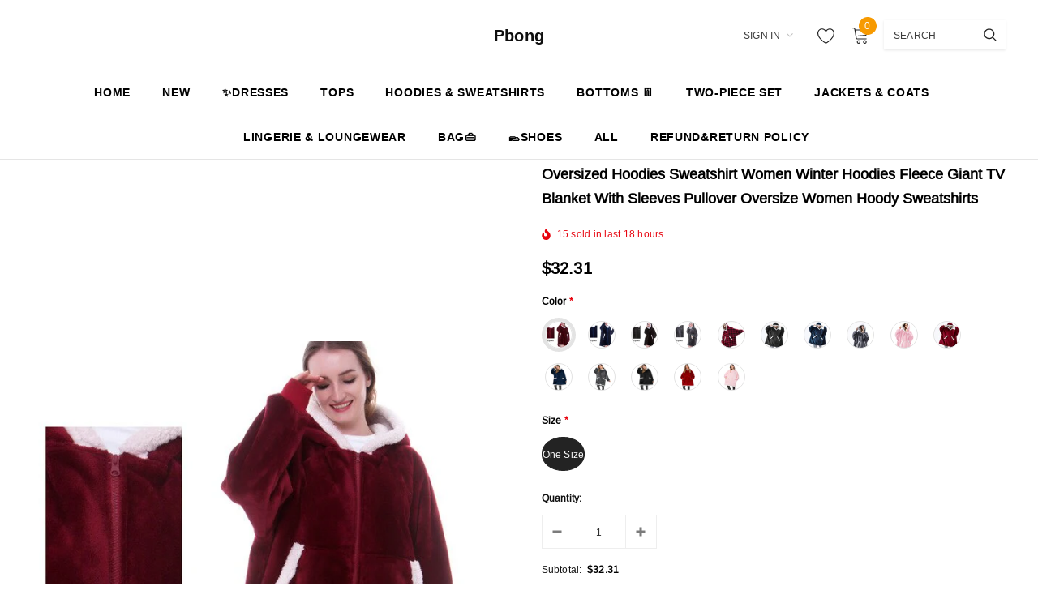

--- FILE ---
content_type: text/html; charset=utf-8
request_url: https://www.pbong.com/products/oversized-hoodies-sweatshirt-women-winter-hoodies-fleece-giant-tv-blanket-with-sleeves-pullover-oversize-women-hoody-sweatshirts
body_size: 49514
content:
<!doctype html>
<!--[if lt IE 7]><html class="no-js lt-ie9 lt-ie8 lt-ie7" lang="en"> <![endif]-->
<!--[if IE 7]><html class="no-js lt-ie9 lt-ie8" lang="en"> <![endif]-->
<!--[if IE 8]><html class="no-js lt-ie9" lang="en"> <![endif]-->
<!--[if IE 9 ]><html class="ie9 no-js"> <![endif]-->
<!--[if (gt IE 9)|!(IE)]><!--> <html class="no-js"> <!--<![endif]-->
<head>

  <!-- Basic page needs ================================================== -->
  <meta charset="utf-8">
  <meta http-equiv="X-UA-Compatible" content="IE=edge,chrome=1">
  
  <!-- Title and description ================================================== -->
  <title>
  Oversized Hoodies Sweatshirt Women Winter Hoodies Fleece Giant TV Blan &ndash; Pbong
  </title>

  
    <meta name="description" content="Brand Name: MOSHUMaterial: MICROFIBERMaterial: SpandexMaterial: AcrylicMaterial: Cotton BlendSleeve Style: lantern SleeveHooded: YesOrigin: CN(Origin)Season: WinterDecoration: PocketsStyle: CasualItem Type: HoodiesSleeve Length(cm): FullThickness: FleeceFabric Type: FlannelModel Number: hmy848Weight: 0.9kgType: Pullove">
  

  <!-- Product meta ================================================== -->
  


  <meta property="og:type" content="product">
  <meta property="og:title" content="Oversized Hoodies Sweatshirt Women Winter Hoodies Fleece Giant TV Blanket With Sleeves Pullover Oversize Women Hoody Sweatshirts">
  
  <meta property="og:image" content="http://www.pbong.com/cdn/shop/products/H038835630235442e875e00d714ddaeb1O_grande.jpg?v=1632878491">
  <meta property="og:image:secure_url" content="https://www.pbong.com/cdn/shop/products/H038835630235442e875e00d714ddaeb1O_grande.jpg?v=1632878491">
  
  <meta property="og:image" content="http://www.pbong.com/cdn/shop/products/H1c9b4671ad3a432292aa4500a096189co_grande.jpg?v=1632878491">
  <meta property="og:image:secure_url" content="https://www.pbong.com/cdn/shop/products/H1c9b4671ad3a432292aa4500a096189co_grande.jpg?v=1632878491">
  
  <meta property="og:image" content="http://www.pbong.com/cdn/shop/products/H5a6c1aa091654d348a2717db5f139d1bi_grande.jpg?v=1632878491">
  <meta property="og:image:secure_url" content="https://www.pbong.com/cdn/shop/products/H5a6c1aa091654d348a2717db5f139d1bi_grande.jpg?v=1632878491">
  
  <meta property="og:price:amount" content="31.28">
  <meta property="og:price:currency" content="USD">


  <meta property="og:description" content="Brand Name: MOSHUMaterial: MICROFIBERMaterial: SpandexMaterial: AcrylicMaterial: Cotton BlendSleeve Style: lantern SleeveHooded: YesOrigin: CN(Origin)Season: WinterDecoration: PocketsStyle: CasualItem Type: HoodiesSleeve Length(cm): FullThickness: FleeceFabric Type: FlannelModel Number: hmy848Weight: 0.9kgType: Pullove">


  <meta property="og:url" content="https://www.pbong.com/products/oversized-hoodies-sweatshirt-women-winter-hoodies-fleece-giant-tv-blanket-with-sleeves-pullover-oversize-women-hoody-sweatshirts">
  <meta property="og:site_name" content="Pbong">
  <!-- /snippets/twitter-card.liquid -->





  <meta name="twitter:card" content="product">
  <meta name="twitter:title" content="Oversized Hoodies Sweatshirt Women Winter Hoodies Fleece Giant TV Blanket With Sleeves Pullover Oversize Women Hoody Sweatshirts">
  <meta name="twitter:description" content="Brand Name:  MOSHUMaterial:  MICROFIBERMaterial:  SpandexMaterial:  AcrylicMaterial:  Cotton BlendSleeve Style:  lantern SleeveHooded:  YesOrigin:  CN(Origin)Season:  WinterDecoration:  PocketsStyle:  CasualItem Type:  HoodiesSleeve Length(cm):  FullThickness:  FleeceFabric Type:  FlannelModel Number:  hmy848Weight:  0.9kgType:  PulloversGender:  WOMENPattern Type:  GeometricClothing Length:  LongAge:  Ages 18-35 Years OldCollar:  V-NeckModel Number:  hmy848Weight:  0.9kghoodies sweatshirt:  hoodies sweatshirtoversized sweatshirt:  oversized sweatshirtsweatshirt women:  sweatshirt womenwinter hoodies:  winter hoodieshoodies women:  hoodies womenblanket with sleeves:  blanket with sleevespullover oversize:  pullover oversizehoodie oversize:  hoodie oversizehoodie blanket:  hoodie blanketoversized hoodie:  oversized hoodies womenwomen hoodies:  women hoodies">
  <meta name="twitter:image" content="https://www.pbong.com/cdn/shop/products/H038835630235442e875e00d714ddaeb1O_medium.jpg?v=1632878491">
  <meta name="twitter:image:width" content="240">
  <meta name="twitter:image:height" content="240">
  <meta name="twitter:label1" content="Price">
  <meta name="twitter:data1" content="From $31.28 USD">
  
  <meta name="twitter:label2" content="Brand">
  <meta name="twitter:data2" content="Pbong">
  



  <!-- Helpers ================================================== -->
  <link rel="canonical" href="https://www.pbong.com/products/oversized-hoodies-sweatshirt-women-winter-hoodies-fleece-giant-tv-blanket-with-sleeves-pullover-oversize-women-hoody-sweatshirts">
  <meta name="viewport" content="width=device-width, initial-scale=1, maximum-scale=1, user-scalable=0, minimal-ui">
  
  <!-- Favicon -->
  
  <link rel="shortcut icon" href="//www.pbong.com/cdn/shop/files/20240330085404_dacce4e5-4f24-4435-bce7-c0af0ddcab36_32x32.jpg?v=1719199053" type="image/png">
  
  
  <!-- Styles -->
  <link href="//www.pbong.com/cdn/shop/t/19/assets/vendor.min.css?v=44231608138933591201717030465" rel="stylesheet" type="text/css" media="all" />
<link href="//www.pbong.com/cdn/shop/t/19/assets/theme-styles.scss.css?v=139329203260195114091717030482" rel="stylesheet" type="text/css" media="all" />
<link href="//www.pbong.com/cdn/shop/t/19/assets/theme-styles-responsive.scss.css?v=71144124770496538021717030481" rel="stylesheet" type="text/css" media="all" />
  
   <!-- Scripts -->
  <script src="//www.pbong.com/cdn/shop/t/19/assets/jquery.min.js?v=56888366816115934351717030465" type="text/javascript"></script>
<script src="//www.pbong.com/cdn/shop/t/19/assets/jquery-cookie.min.js?v=72365755745404048181717030465" type="text/javascript"></script>
<script src="//www.pbong.com/cdn/shop/t/19/assets/lazysizes.min.js?v=84414966064882348651717030465" type="text/javascript"></script>

<script>
  window.lazySizesConfig = window.lazySizesConfig || {};
  lazySizesConfig.loadMode = 1;
  window.lazySizesConfig.init = false;
  lazySizes.init();


  document.documentElement.className = document.documentElement.className.replace('no-js', 'js');
  window.ajax_cart = "normal";
  window.label_sale = "discount_sale";
  window.money_format = "<span class=money>${{amount}}</span>";
  window.shop_currency = "USD";
  window.show_multiple_currencies = false;
  window.use_color_swatch = true;
  window.color_swatch_style = "variant";
  window.enable_sidebar_multiple_choice = true;
  window.file_url = "//www.pbong.com/cdn/shop/files/?4291";
  window.asset_url = "";
  window.router = "";
  window.option_ptoduct1 = "size";
  window.option_ptoduct2 = "color";
  window.option_ptoduct3 = "option 3";
  
  window.inventory_text = {
      in_stock: "In stock",
      many_in_stock: "Translation missing: en.products.product.many_in_stock",
      out_of_stock: "Out of stock",
      add_to_cart: "Add to Cart",
      add_all_to_cart: "Add all to Cart",
      sold_out: "Sold out",
      select_options : "Select Options",
      unavailable: "Unavailable",
      remove: "Remove",
      no_more_product: "No more product",
      show_options: "Translation missing: en.products.product.show_options",
      hide_options: "Translation missing: en.products.product.hide_options",
      adding : "Translation missing: en.products.product.adding",
      thank_you : "Translation missing: en.products.product.thank_you",
      add_more : "Translation missing: en.products.product.add_more",
      cart_feedback : "Translation missing: en.products.product.cart_feedback",
      add_wishlist : "Add to Wish List",
      remove_wishlist : "Remove Wish List",
      add_compare : "Add to Compare",
      remove_compare : "Remove Compare",
      pre_order: "Pre Order",

      customlabel: "Custom Label",
      newlabel: "New",
      salelabel: "Sale",
      soldoutlabel: "Sold out",
      bundlelabel: "Bundle",

      message_compare : "You must select at least two products to compare!",
      message_iscart : "is added to your shopping cart.",
      previous: "Prev",
      next: "Next"
  };

  window.multi_lang = false;
  window.infinity_scroll_feature = true;
  window.newsletter_popup = false;

  /* Free Shipping Message */
  window.free_shipping_price = 800;

  window.free_shipping_text = {
    free_shipping_message_1: "You quality for free shipping!",
    free_shipping_message_2:"You are",
    free_shipping_message_3: "away from free shipping!",
    free_shipping_1: "Free",
    free_shipping_2: "TBD"
  };

  window.custom_engraving_price = 3000;

</script>

  <!-- Header hook for plugins ================================ -->
  <script>window.performance && window.performance.mark && window.performance.mark('shopify.content_for_header.start');</script><meta name="google-site-verification" content="JZ4Y3vLjkb9Dm5GLH-UqutQzY1ZKasq4qVxlRfxlyY4">
<meta name="google-site-verification" content="jYToSdPOZZga3Q-2cQe-R3Ob4vH9XfQzcajuG7OCeHU">
<meta id="shopify-digital-wallet" name="shopify-digital-wallet" content="/56542986428/digital_wallets/dialog">
<meta name="shopify-checkout-api-token" content="755c5ad58bfe1f2118015d5f57fb30c2">
<meta id="in-context-paypal-metadata" data-shop-id="56542986428" data-venmo-supported="false" data-environment="production" data-locale="en_US" data-paypal-v4="true" data-currency="USD">
<link rel="alternate" type="application/json+oembed" href="https://www.pbong.com/products/oversized-hoodies-sweatshirt-women-winter-hoodies-fleece-giant-tv-blanket-with-sleeves-pullover-oversize-women-hoody-sweatshirts.oembed">
<script async="async" src="/checkouts/internal/preloads.js?locale=en-US"></script>
<script id="shopify-features" type="application/json">{"accessToken":"755c5ad58bfe1f2118015d5f57fb30c2","betas":["rich-media-storefront-analytics"],"domain":"www.pbong.com","predictiveSearch":true,"shopId":56542986428,"locale":"en"}</script>
<script>var Shopify = Shopify || {};
Shopify.shop = "pbong.myshopify.com";
Shopify.locale = "en";
Shopify.currency = {"active":"USD","rate":"1.0"};
Shopify.country = "US";
Shopify.theme = {"name":"theme-export-tavimart-com-tavimart-version3-3","id":142017036514,"schema_name":"Cospora","schema_version":"3.0.0","theme_store_id":null,"role":"main"};
Shopify.theme.handle = "null";
Shopify.theme.style = {"id":null,"handle":null};
Shopify.cdnHost = "www.pbong.com/cdn";
Shopify.routes = Shopify.routes || {};
Shopify.routes.root = "/";</script>
<script type="module">!function(o){(o.Shopify=o.Shopify||{}).modules=!0}(window);</script>
<script>!function(o){function n(){var o=[];function n(){o.push(Array.prototype.slice.apply(arguments))}return n.q=o,n}var t=o.Shopify=o.Shopify||{};t.loadFeatures=n(),t.autoloadFeatures=n()}(window);</script>
<script id="shop-js-analytics" type="application/json">{"pageType":"product"}</script>
<script defer="defer" async type="module" src="//www.pbong.com/cdn/shopifycloud/shop-js/modules/v2/client.init-shop-cart-sync_C5BV16lS.en.esm.js"></script>
<script defer="defer" async type="module" src="//www.pbong.com/cdn/shopifycloud/shop-js/modules/v2/chunk.common_CygWptCX.esm.js"></script>
<script type="module">
  await import("//www.pbong.com/cdn/shopifycloud/shop-js/modules/v2/client.init-shop-cart-sync_C5BV16lS.en.esm.js");
await import("//www.pbong.com/cdn/shopifycloud/shop-js/modules/v2/chunk.common_CygWptCX.esm.js");

  window.Shopify.SignInWithShop?.initShopCartSync?.({"fedCMEnabled":true,"windoidEnabled":true});

</script>
<script>(function() {
  var isLoaded = false;
  function asyncLoad() {
    if (isLoaded) return;
    isLoaded = true;
    var urls = ["https:\/\/cdn.vstar.app\/static\/js\/thankyou.js?shop=pbong.myshopify.com","https:\/\/cdn.hextom.com\/js\/freeshippingbar.js?shop=pbong.myshopify.com"];
    for (var i = 0; i < urls.length; i++) {
      var s = document.createElement('script');
      s.type = 'text/javascript';
      s.async = true;
      s.src = urls[i];
      var x = document.getElementsByTagName('script')[0];
      x.parentNode.insertBefore(s, x);
    }
  };
  if(window.attachEvent) {
    window.attachEvent('onload', asyncLoad);
  } else {
    window.addEventListener('load', asyncLoad, false);
  }
})();</script>
<script id="__st">var __st={"a":56542986428,"offset":28800,"reqid":"9a69ac65-454a-45a6-9711-b0f5df04f28e-1768607702","pageurl":"www.pbong.com\/products\/oversized-hoodies-sweatshirt-women-winter-hoodies-fleece-giant-tv-blanket-with-sleeves-pullover-oversize-women-hoody-sweatshirts","u":"223f7d755776","p":"product","rtyp":"product","rid":7172231135420};</script>
<script>window.ShopifyPaypalV4VisibilityTracking = true;</script>
<script id="captcha-bootstrap">!function(){'use strict';const t='contact',e='account',n='new_comment',o=[[t,t],['blogs',n],['comments',n],[t,'customer']],c=[[e,'customer_login'],[e,'guest_login'],[e,'recover_customer_password'],[e,'create_customer']],r=t=>t.map((([t,e])=>`form[action*='/${t}']:not([data-nocaptcha='true']) input[name='form_type'][value='${e}']`)).join(','),a=t=>()=>t?[...document.querySelectorAll(t)].map((t=>t.form)):[];function s(){const t=[...o],e=r(t);return a(e)}const i='password',u='form_key',d=['recaptcha-v3-token','g-recaptcha-response','h-captcha-response',i],f=()=>{try{return window.sessionStorage}catch{return}},m='__shopify_v',_=t=>t.elements[u];function p(t,e,n=!1){try{const o=window.sessionStorage,c=JSON.parse(o.getItem(e)),{data:r}=function(t){const{data:e,action:n}=t;return t[m]||n?{data:e,action:n}:{data:t,action:n}}(c);for(const[e,n]of Object.entries(r))t.elements[e]&&(t.elements[e].value=n);n&&o.removeItem(e)}catch(o){console.error('form repopulation failed',{error:o})}}const l='form_type',E='cptcha';function T(t){t.dataset[E]=!0}const w=window,h=w.document,L='Shopify',v='ce_forms',y='captcha';let A=!1;((t,e)=>{const n=(g='f06e6c50-85a8-45c8-87d0-21a2b65856fe',I='https://cdn.shopify.com/shopifycloud/storefront-forms-hcaptcha/ce_storefront_forms_captcha_hcaptcha.v1.5.2.iife.js',D={infoText:'Protected by hCaptcha',privacyText:'Privacy',termsText:'Terms'},(t,e,n)=>{const o=w[L][v],c=o.bindForm;if(c)return c(t,g,e,D).then(n);var r;o.q.push([[t,g,e,D],n]),r=I,A||(h.body.append(Object.assign(h.createElement('script'),{id:'captcha-provider',async:!0,src:r})),A=!0)});var g,I,D;w[L]=w[L]||{},w[L][v]=w[L][v]||{},w[L][v].q=[],w[L][y]=w[L][y]||{},w[L][y].protect=function(t,e){n(t,void 0,e),T(t)},Object.freeze(w[L][y]),function(t,e,n,w,h,L){const[v,y,A,g]=function(t,e,n){const i=e?o:[],u=t?c:[],d=[...i,...u],f=r(d),m=r(i),_=r(d.filter((([t,e])=>n.includes(e))));return[a(f),a(m),a(_),s()]}(w,h,L),I=t=>{const e=t.target;return e instanceof HTMLFormElement?e:e&&e.form},D=t=>v().includes(t);t.addEventListener('submit',(t=>{const e=I(t);if(!e)return;const n=D(e)&&!e.dataset.hcaptchaBound&&!e.dataset.recaptchaBound,o=_(e),c=g().includes(e)&&(!o||!o.value);(n||c)&&t.preventDefault(),c&&!n&&(function(t){try{if(!f())return;!function(t){const e=f();if(!e)return;const n=_(t);if(!n)return;const o=n.value;o&&e.removeItem(o)}(t);const e=Array.from(Array(32),(()=>Math.random().toString(36)[2])).join('');!function(t,e){_(t)||t.append(Object.assign(document.createElement('input'),{type:'hidden',name:u})),t.elements[u].value=e}(t,e),function(t,e){const n=f();if(!n)return;const o=[...t.querySelectorAll(`input[type='${i}']`)].map((({name:t})=>t)),c=[...d,...o],r={};for(const[a,s]of new FormData(t).entries())c.includes(a)||(r[a]=s);n.setItem(e,JSON.stringify({[m]:1,action:t.action,data:r}))}(t,e)}catch(e){console.error('failed to persist form',e)}}(e),e.submit())}));const S=(t,e)=>{t&&!t.dataset[E]&&(n(t,e.some((e=>e===t))),T(t))};for(const o of['focusin','change'])t.addEventListener(o,(t=>{const e=I(t);D(e)&&S(e,y())}));const B=e.get('form_key'),M=e.get(l),P=B&&M;t.addEventListener('DOMContentLoaded',(()=>{const t=y();if(P)for(const e of t)e.elements[l].value===M&&p(e,B);[...new Set([...A(),...v().filter((t=>'true'===t.dataset.shopifyCaptcha))])].forEach((e=>S(e,t)))}))}(h,new URLSearchParams(w.location.search),n,t,e,['guest_login'])})(!0,!0)}();</script>
<script integrity="sha256-4kQ18oKyAcykRKYeNunJcIwy7WH5gtpwJnB7kiuLZ1E=" data-source-attribution="shopify.loadfeatures" defer="defer" src="//www.pbong.com/cdn/shopifycloud/storefront/assets/storefront/load_feature-a0a9edcb.js" crossorigin="anonymous"></script>
<script data-source-attribution="shopify.dynamic_checkout.dynamic.init">var Shopify=Shopify||{};Shopify.PaymentButton=Shopify.PaymentButton||{isStorefrontPortableWallets:!0,init:function(){window.Shopify.PaymentButton.init=function(){};var t=document.createElement("script");t.src="https://www.pbong.com/cdn/shopifycloud/portable-wallets/latest/portable-wallets.en.js",t.type="module",document.head.appendChild(t)}};
</script>
<script data-source-attribution="shopify.dynamic_checkout.buyer_consent">
  function portableWalletsHideBuyerConsent(e){var t=document.getElementById("shopify-buyer-consent"),n=document.getElementById("shopify-subscription-policy-button");t&&n&&(t.classList.add("hidden"),t.setAttribute("aria-hidden","true"),n.removeEventListener("click",e))}function portableWalletsShowBuyerConsent(e){var t=document.getElementById("shopify-buyer-consent"),n=document.getElementById("shopify-subscription-policy-button");t&&n&&(t.classList.remove("hidden"),t.removeAttribute("aria-hidden"),n.addEventListener("click",e))}window.Shopify?.PaymentButton&&(window.Shopify.PaymentButton.hideBuyerConsent=portableWalletsHideBuyerConsent,window.Shopify.PaymentButton.showBuyerConsent=portableWalletsShowBuyerConsent);
</script>
<script>
  function portableWalletsCleanup(e){e&&e.src&&console.error("Failed to load portable wallets script "+e.src);var t=document.querySelectorAll("shopify-accelerated-checkout .shopify-payment-button__skeleton, shopify-accelerated-checkout-cart .wallet-cart-button__skeleton"),e=document.getElementById("shopify-buyer-consent");for(let e=0;e<t.length;e++)t[e].remove();e&&e.remove()}function portableWalletsNotLoadedAsModule(e){e instanceof ErrorEvent&&"string"==typeof e.message&&e.message.includes("import.meta")&&"string"==typeof e.filename&&e.filename.includes("portable-wallets")&&(window.removeEventListener("error",portableWalletsNotLoadedAsModule),window.Shopify.PaymentButton.failedToLoad=e,"loading"===document.readyState?document.addEventListener("DOMContentLoaded",window.Shopify.PaymentButton.init):window.Shopify.PaymentButton.init())}window.addEventListener("error",portableWalletsNotLoadedAsModule);
</script>

<script type="module" src="https://www.pbong.com/cdn/shopifycloud/portable-wallets/latest/portable-wallets.en.js" onError="portableWalletsCleanup(this)" crossorigin="anonymous"></script>
<script nomodule>
  document.addEventListener("DOMContentLoaded", portableWalletsCleanup);
</script>

<link id="shopify-accelerated-checkout-styles" rel="stylesheet" media="screen" href="https://www.pbong.com/cdn/shopifycloud/portable-wallets/latest/accelerated-checkout-backwards-compat.css" crossorigin="anonymous">
<style id="shopify-accelerated-checkout-cart">
        #shopify-buyer-consent {
  margin-top: 1em;
  display: inline-block;
  width: 100%;
}

#shopify-buyer-consent.hidden {
  display: none;
}

#shopify-subscription-policy-button {
  background: none;
  border: none;
  padding: 0;
  text-decoration: underline;
  font-size: inherit;
  cursor: pointer;
}

#shopify-subscription-policy-button::before {
  box-shadow: none;
}

      </style>

<script>window.performance && window.performance.mark && window.performance.mark('shopify.content_for_header.end');</script>

  <!--[if lt IE 9]>
  <script src="//html5shiv.googlecode.com/svn/trunk/html5.js" type="text/javascript"></script>
  <![endif]-->

  
  
  

  <script>
    Shopify.productOptionsMap = {};
    Shopify.quickViewOptionsMap = {};

    Shopify.updateOptionsInSelector = function(selectorIndex, wrapperSlt) {
        Shopify.optionsMap = wrapperSlt === '.product' ? Shopify.productOptionsMap : Shopify.quickViewOptionsMap;

        switch (selectorIndex) {
            case 0:
                var key = 'root';
                var selector = $(wrapperSlt + ' .single-option-selector:eq(0)');
                break;
            case 1:
                var key = $(wrapperSlt + ' .single-option-selector:eq(0)').val();
                var selector = $(wrapperSlt + ' .single-option-selector:eq(1)');
                break;
            case 2:
                var key = $(wrapperSlt + ' .single-option-selector:eq(0)').val();
                key += ' / ' + $(wrapperSlt + ' .single-option-selector:eq(1)').val();
                var selector = $(wrapperSlt + ' .single-option-selector:eq(2)');
        }

        var initialValue = selector.val();

        selector.empty();

        var availableOptions = Shopify.optionsMap[key];

        if (availableOptions && availableOptions.length) {
            for (var i = 0; i < availableOptions.length; i++) {
                var option = availableOptions[i];

                var newOption = $('<option></option>').val(option).html(option);

                selector.append(newOption);
            }

            $(wrapperSlt + ' .swatch[data-option-index="' + selectorIndex + '"] .swatch-element').each(function() {
                if ($.inArray($(this).attr('data-value'), availableOptions) !== -1) {
                    $(this).removeClass('soldout').find(':radio').removeAttr('disabled', 'disabled').removeAttr('checked');
                }
                else {
                    $(this).addClass('soldout').find(':radio').removeAttr('checked').attr('disabled', 'disabled');
                }
            });

            if ($.inArray(initialValue, availableOptions) !== -1) {
                selector.val(initialValue);
            }

            selector.trigger('change');
        };
    };

    Shopify.linkOptionSelectors = function(product, wrapperSlt) {
        // Building our mapping object.
        Shopify.optionsMap = wrapperSlt === '.product' ? Shopify.productOptionsMap : Shopify.quickViewOptionsMap;

        for (var i = 0; i < product.variants.length; i++) {
            var variant = product.variants[i];

            if (variant.available) {
                // Gathering values for the 1st drop-down.
                Shopify.optionsMap['root'] = Shopify.optionsMap['root'] || [];

                Shopify.optionsMap['root'].push(variant.option1);
                Shopify.optionsMap['root'] = Shopify.uniq(Shopify.optionsMap['root']);

                // Gathering values for the 2nd drop-down.
                if (product.options.length > 1) {
                var key = variant.option1;
                    Shopify.optionsMap[key] = Shopify.optionsMap[key] || [];
                    Shopify.optionsMap[key].push(variant.option2);
                    Shopify.optionsMap[key] = Shopify.uniq(Shopify.optionsMap[key]);
                }

                // Gathering values for the 3rd drop-down.
                if (product.options.length === 3) {
                    var key = variant.option1 + ' / ' + variant.option2;
                    Shopify.optionsMap[key] = Shopify.optionsMap[key] || [];
                    Shopify.optionsMap[key].push(variant.option3);
                    Shopify.optionsMap[key] = Shopify.uniq(Shopify.optionsMap[key]);
                }
            }
        };

        // Update options right away.
        Shopify.updateOptionsInSelector(0, wrapperSlt);

        if (product.options.length > 1) Shopify.updateOptionsInSelector(1, wrapperSlt);
        if (product.options.length === 3) Shopify.updateOptionsInSelector(2, wrapperSlt);

        // When there is an update in the first dropdown.
        $(wrapperSlt + " .single-option-selector:eq(0)").change(function() {
            Shopify.updateOptionsInSelector(1, wrapperSlt);
            if (product.options.length === 3) Shopify.updateOptionsInSelector(2, wrapperSlt);
            return true;
        });

        // When there is an update in the second dropdown.
        $(wrapperSlt + " .single-option-selector:eq(1)").change(function() {
            if (product.options.length === 3) Shopify.updateOptionsInSelector(2, wrapperSlt);
            return true;
        });
    };
</script>
  
  <script>
    var _hmt = _hmt || [];
    (function() {
      var hm = document.createElement("script");
      hm.src = "https://hm.baidu.com/hm.js?b824922b0263986d26fd3a97c899d591";
      var s = document.getElementsByTagName("script")[0]; 
      s.parentNode.insertBefore(hm, s);
    })();
    
</script>
<!-- Google tag (gtag.js) -->
<script async src="https://www.googletagmanager.com/gtag/js?id=G-X2H88HXHQG"></script>
<script>
  window.dataLayer = window.dataLayer || [];
  function gtag(){dataLayer.push(arguments);}
  gtag('js', new Date());

  gtag('config', 'G-X2H88HXHQG');
</script>

<script type="text/javascript">
  //BOOSTER APPS COMMON JS CODE
  window.BoosterApps = window.BoosterApps || {};
  window.BoosterApps.common = window.BoosterApps.common || {};
  window.BoosterApps.common.shop = {
    permanent_domain: 'pbong.myshopify.com',
    currency: "USD",
    money_format: "\u003cspan class=money\u003e${{amount}}\u003c\/span\u003e",
    id: 56316526777
  };
  

  window.BoosterApps.common.template = 'product';
  window.BoosterApps.common.cart = {};
  window.BoosterApps.common.vapid_public_key = "BO5RJ2FA8w6MW2Qt1_MKSFtoVpVjUMLYkHb2arb7zZxEaYGTMuLvmZGabSHj8q0EwlzLWBAcAU_0z-z9Xps8kF8=";
  window.BoosterApps.global_config = {"asset_urls":{"loy":{"api_js":"https:\/\/cdn.shopify.com\/s\/files\/1\/0194\/1736\/6592\/t\/1\/assets\/ba_rivo_api.js?v=1679025213","init_js":"https:\/\/cdn.shopify.com\/s\/files\/1\/0194\/1736\/6592\/t\/1\/assets\/ba_loy_init.js?v=1678812679","referrals_js":"https:\/\/cdn.shopify.com\/s\/files\/1\/0194\/1736\/6592\/t\/1\/assets\/ba_loy_referrals.js?v=1679025208","referrals_css":"https:\/\/cdn.shopify.com\/s\/files\/1\/0194\/1736\/6592\/t\/1\/assets\/ba_loy_referrals.css?v=1678639051","widget_js":"https:\/\/cdn.shopify.com\/s\/files\/1\/0194\/1736\/6592\/t\/1\/assets\/ba_loy_widget.js?v=1679025203","widget_css":"https:\/\/cdn.shopify.com\/s\/files\/1\/0194\/1736\/6592\/t\/1\/assets\/ba_loy_widget.css?v=1673976822","page_init_js":"https:\/\/cdn.shopify.com\/s\/files\/1\/0194\/1736\/6592\/t\/1\/assets\/ba_loy_page_init.js?v=1679025204","page_widget_js":"https:\/\/cdn.shopify.com\/s\/files\/1\/0194\/1736\/6592\/t\/1\/assets\/ba_loy_page_widget.js?v=1679025206","page_widget_css":"https:\/\/cdn.shopify.com\/s\/files\/1\/0194\/1736\/6592\/t\/1\/assets\/ba_loy_page.css?v=1673976829","page_preview_js":"\/assets\/msg\/loy_page_preview.js"},"rev":{"init_js":"https:\/\/cdn.shopify.com\/s\/files\/1\/0194\/1736\/6592\/t\/1\/assets\/ba_rev_init.js?v=1679334136","display_js":"https:\/\/cdn.shopify.com\/s\/files\/1\/0194\/1736\/6592\/t\/1\/assets\/ba_rev_display.js?v=1679334140","modal_js":"https:\/\/cdn.shopify.com\/s\/files\/1\/0194\/1736\/6592\/t\/1\/assets\/ba_rev_modal.js?v=1679334138","widget_css":"https:\/\/cdn.shopify.com\/s\/files\/1\/0194\/1736\/6592\/t\/1\/assets\/ba_rev_widget.css?v=1679334142","modal_css":"https:\/\/cdn.shopify.com\/s\/files\/1\/0194\/1736\/6592\/t\/1\/assets\/ba_rev_modal.css?v=1679085810"},"pu":{"init_js":"https:\/\/cdn.shopify.com\/s\/files\/1\/0194\/1736\/6592\/t\/1\/assets\/ba_pu_init.js?v=1635877170"},"widgets":{"init_js":"https:\/\/cdn.shopify.com\/s\/files\/1\/0194\/1736\/6592\/t\/1\/assets\/ba_widget_init.js?v=1679055654","modal_js":"https:\/\/cdn.shopify.com\/s\/files\/1\/0194\/1736\/6592\/t\/1\/assets\/ba_widget_modal.js?v=1679055656","modal_css":"https:\/\/cdn.shopify.com\/s\/files\/1\/0194\/1736\/6592\/t\/1\/assets\/ba_widget_modal.css?v=1654723622"},"forms":{"init_js":"https:\/\/cdn.shopify.com\/s\/files\/1\/0194\/1736\/6592\/t\/1\/assets\/ba_forms_init.js?v=1679025210","widget_js":"https:\/\/cdn.shopify.com\/s\/files\/1\/0194\/1736\/6592\/t\/1\/assets\/ba_forms_widget.js?v=1679025212","forms_css":"https:\/\/cdn.shopify.com\/s\/files\/1\/0194\/1736\/6592\/t\/1\/assets\/ba_forms.css?v=1654711758"},"global":{"helper_js":"https:\/\/cdn.shopify.com\/s\/files\/1\/0194\/1736\/6592\/t\/1\/assets\/ba_tracking.js?v=1671714963"}},"proxy_paths":{"rev":"\/apps\/ba-rev","app_metrics":"\/apps\/ba-rev\/app_metrics","push_subscription":"\/apps\/ba-rev\/push"},"aat":["rev"],"pv":false,"sts":false,"bam":false,"base_money_format":"\u003cspan class=money\u003e${{amount}}\u003c\/span\u003e","loy_js_api_enabled":false,"shop":{"name":"Pbong","domain":"www.pbong.com"}};



    window.BoosterApps.pu_config = {"push_prompt_cover_enabled":false,"push_prompt_cover_title":"One small step","push_prompt_cover_message":"Allow your browser to receive notifications"};

    window.BoosterApps.widgets_config = null;


  
    if (window.BoosterApps.common.template == 'product'){
      window.BoosterApps.common.product = {
        id: 7172231135420, price: 3128, handle: "oversized-hoodies-sweatshirt-women-winter-hoodies-fleece-giant-tv-blanket-with-sleeves-pullover-oversize-women-hoody-sweatshirts", tags: ["?DEL0517","pbong"],
        available: true, title: "Oversized Hoodies Sweatshirt Women Winter Hoodies Fleece Giant TV Blanket With Sleeves Pullover Oversize Women Hoody Sweatshirts", variants: [{"id":40937915056316,"title":"Zip Red \/ One Size","option1":"Zip Red","option2":"One Size","option3":null,"sku":"95485545-zip-red-one-size","requires_shipping":true,"taxable":true,"featured_image":{"id":30764673368252,"product_id":7172231135420,"position":4,"created_at":"2021-09-29T09:21:31+08:00","updated_at":"2021-09-29T09:21:38+08:00","alt":null,"width":640,"height":640,"src":"\/\/www.pbong.com\/cdn\/shop\/products\/Ha0de29fe4a884723a4dbf0c82aaa5698K.jpg?v=1632878498","variant_ids":[40937915056316]},"available":true,"name":"Oversized Hoodies Sweatshirt Women Winter Hoodies Fleece Giant TV Blanket With Sleeves Pullover Oversize Women Hoody Sweatshirts - Zip Red \/ One Size","public_title":"Zip Red \/ One Size","options":["Zip Red","One Size"],"price":3231,"weight":0,"compare_at_price":null,"inventory_management":"shopify","barcode":null,"featured_media":{"alt":null,"id":23166139826364,"position":4,"preview_image":{"aspect_ratio":1.0,"height":640,"width":640,"src":"\/\/www.pbong.com\/cdn\/shop\/products\/Ha0de29fe4a884723a4dbf0c82aaa5698K.jpg?v=1632878498"}},"requires_selling_plan":false,"selling_plan_allocations":[]},{"id":40937915089084,"title":"Zip Blue \/ One Size","option1":"Zip Blue","option2":"One Size","option3":null,"sku":"95485545-zip-blue-one-size","requires_shipping":true,"taxable":true,"featured_image":{"id":30764673401020,"product_id":7172231135420,"position":5,"created_at":"2021-09-29T09:21:31+08:00","updated_at":"2021-09-29T09:21:38+08:00","alt":null,"width":640,"height":640,"src":"\/\/www.pbong.com\/cdn\/shop\/products\/H12687179afe648dea66e70b6a8a135c5o.jpg?v=1632878498","variant_ids":[40937915089084]},"available":true,"name":"Oversized Hoodies Sweatshirt Women Winter Hoodies Fleece Giant TV Blanket With Sleeves Pullover Oversize Women Hoody Sweatshirts - Zip Blue \/ One Size","public_title":"Zip Blue \/ One Size","options":["Zip Blue","One Size"],"price":3231,"weight":0,"compare_at_price":null,"inventory_management":"shopify","barcode":null,"featured_media":{"alt":null,"id":23166139859132,"position":5,"preview_image":{"aspect_ratio":1.0,"height":640,"width":640,"src":"\/\/www.pbong.com\/cdn\/shop\/products\/H12687179afe648dea66e70b6a8a135c5o.jpg?v=1632878498"}},"requires_selling_plan":false,"selling_plan_allocations":[]},{"id":40937915121852,"title":"Zip Black \/ One Size","option1":"Zip Black","option2":"One Size","option3":null,"sku":"95485545-zip-black-one-size","requires_shipping":true,"taxable":true,"featured_image":{"id":30764673433788,"product_id":7172231135420,"position":6,"created_at":"2021-09-29T09:21:31+08:00","updated_at":"2021-09-29T09:21:38+08:00","alt":null,"width":640,"height":640,"src":"\/\/www.pbong.com\/cdn\/shop\/products\/H4462da2ba7904c2a8146c9fe8a4539abe.jpg?v=1632878498","variant_ids":[40937915121852]},"available":true,"name":"Oversized Hoodies Sweatshirt Women Winter Hoodies Fleece Giant TV Blanket With Sleeves Pullover Oversize Women Hoody Sweatshirts - Zip Black \/ One Size","public_title":"Zip Black \/ One Size","options":["Zip Black","One Size"],"price":3231,"weight":0,"compare_at_price":null,"inventory_management":"shopify","barcode":null,"featured_media":{"alt":null,"id":23166139891900,"position":6,"preview_image":{"aspect_ratio":1.0,"height":640,"width":640,"src":"\/\/www.pbong.com\/cdn\/shop\/products\/H4462da2ba7904c2a8146c9fe8a4539abe.jpg?v=1632878498"}},"requires_selling_plan":false,"selling_plan_allocations":[]},{"id":40937915154620,"title":"Zip Grey \/ One Size","option1":"Zip Grey","option2":"One Size","option3":null,"sku":"95485545-zip-grey-one-size","requires_shipping":true,"taxable":true,"featured_image":{"id":30764673466556,"product_id":7172231135420,"position":7,"created_at":"2021-09-29T09:21:31+08:00","updated_at":"2021-09-29T09:21:38+08:00","alt":null,"width":640,"height":640,"src":"\/\/www.pbong.com\/cdn\/shop\/products\/H2fe218bda97b458ea3dacb4671e877b9O.jpg?v=1632878498","variant_ids":[40937915154620]},"available":true,"name":"Oversized Hoodies Sweatshirt Women Winter Hoodies Fleece Giant TV Blanket With Sleeves Pullover Oversize Women Hoody Sweatshirts - Zip Grey \/ One Size","public_title":"Zip Grey \/ One Size","options":["Zip Grey","One Size"],"price":3231,"weight":0,"compare_at_price":null,"inventory_management":"shopify","barcode":null,"featured_media":{"alt":null,"id":23166139924668,"position":7,"preview_image":{"aspect_ratio":1.0,"height":640,"width":640,"src":"\/\/www.pbong.com\/cdn\/shop\/products\/H2fe218bda97b458ea3dacb4671e877b9O.jpg?v=1632878498"}},"requires_selling_plan":false,"selling_plan_allocations":[]},{"id":40937915187388,"title":"hmy848 Red and Black \/ One Size","option1":"hmy848 Red and Black","option2":"One Size","option3":null,"sku":"95485545-hmy848-red-and-black-one-size","requires_shipping":true,"taxable":true,"featured_image":{"id":30764673499324,"product_id":7172231135420,"position":8,"created_at":"2021-09-29T09:21:31+08:00","updated_at":"2021-09-29T09:21:38+08:00","alt":null,"width":800,"height":800,"src":"\/\/www.pbong.com\/cdn\/shop\/products\/H7ab5f211b6654932a0701c3d132dcb13f.jpg?v=1632878498","variant_ids":[40937915187388]},"available":true,"name":"Oversized Hoodies Sweatshirt Women Winter Hoodies Fleece Giant TV Blanket With Sleeves Pullover Oversize Women Hoody Sweatshirts - hmy848 Red and Black \/ One Size","public_title":"hmy848 Red and Black \/ One Size","options":["hmy848 Red and Black","One Size"],"price":3128,"weight":0,"compare_at_price":null,"inventory_management":"shopify","barcode":null,"featured_media":{"alt":null,"id":23166139957436,"position":8,"preview_image":{"aspect_ratio":1.0,"height":800,"width":800,"src":"\/\/www.pbong.com\/cdn\/shop\/products\/H7ab5f211b6654932a0701c3d132dcb13f.jpg?v=1632878498"}},"requires_selling_plan":false,"selling_plan_allocations":[]},{"id":40937915220156,"title":"hmy848 Black \/ One Size","option1":"hmy848 Black","option2":"One Size","option3":null,"sku":"95485545-hmy848-black-one-size","requires_shipping":true,"taxable":true,"featured_image":{"id":30764673597628,"product_id":7172231135420,"position":9,"created_at":"2021-09-29T09:21:31+08:00","updated_at":"2021-09-29T09:21:38+08:00","alt":null,"width":800,"height":800,"src":"\/\/www.pbong.com\/cdn\/shop\/products\/H9ed7c721d1784008ab4ee4f2ca4903a25.jpg?v=1632878498","variant_ids":[40937915220156]},"available":true,"name":"Oversized Hoodies Sweatshirt Women Winter Hoodies Fleece Giant TV Blanket With Sleeves Pullover Oversize Women Hoody Sweatshirts - hmy848 Black \/ One Size","public_title":"hmy848 Black \/ One Size","options":["hmy848 Black","One Size"],"price":3128,"weight":0,"compare_at_price":null,"inventory_management":"shopify","barcode":null,"featured_media":{"alt":null,"id":23166139990204,"position":9,"preview_image":{"aspect_ratio":1.0,"height":800,"width":800,"src":"\/\/www.pbong.com\/cdn\/shop\/products\/H9ed7c721d1784008ab4ee4f2ca4903a25.jpg?v=1632878498"}},"requires_selling_plan":false,"selling_plan_allocations":[]},{"id":40937915252924,"title":"hmy848 Blue \/ One Size","option1":"hmy848 Blue","option2":"One Size","option3":null,"sku":"95485545-hmy848-blue-one-size","requires_shipping":true,"taxable":true,"featured_image":{"id":30764673663164,"product_id":7172231135420,"position":10,"created_at":"2021-09-29T09:21:31+08:00","updated_at":"2021-09-29T09:21:38+08:00","alt":null,"width":800,"height":800,"src":"\/\/www.pbong.com\/cdn\/shop\/products\/He6743f161bad49b3a53f9e855301205aX.jpg?v=1632878498","variant_ids":[40937915252924]},"available":true,"name":"Oversized Hoodies Sweatshirt Women Winter Hoodies Fleece Giant TV Blanket With Sleeves Pullover Oversize Women Hoody Sweatshirts - hmy848 Blue \/ One Size","public_title":"hmy848 Blue \/ One Size","options":["hmy848 Blue","One Size"],"price":3128,"weight":0,"compare_at_price":null,"inventory_management":"shopify","barcode":null,"featured_media":{"alt":null,"id":23166140088508,"position":10,"preview_image":{"aspect_ratio":1.0,"height":800,"width":800,"src":"\/\/www.pbong.com\/cdn\/shop\/products\/He6743f161bad49b3a53f9e855301205aX.jpg?v=1632878498"}},"requires_selling_plan":false,"selling_plan_allocations":[]},{"id":40937915285692,"title":"hmy848 Grey \/ One Size","option1":"hmy848 Grey","option2":"One Size","option3":null,"sku":"95485545-hmy848-grey-one-size","requires_shipping":true,"taxable":true,"featured_image":{"id":30764673695932,"product_id":7172231135420,"position":11,"created_at":"2021-09-29T09:21:31+08:00","updated_at":"2021-09-29T09:21:38+08:00","alt":null,"width":1500,"height":1500,"src":"\/\/www.pbong.com\/cdn\/shop\/products\/H03d23ba5f6b64864a8e8d8c785c41d79V.jpg?v=1632878498","variant_ids":[40937915285692]},"available":true,"name":"Oversized Hoodies Sweatshirt Women Winter Hoodies Fleece Giant TV Blanket With Sleeves Pullover Oversize Women Hoody Sweatshirts - hmy848 Grey \/ One Size","public_title":"hmy848 Grey \/ One Size","options":["hmy848 Grey","One Size"],"price":3128,"weight":0,"compare_at_price":null,"inventory_management":"shopify","barcode":null,"featured_media":{"alt":null,"id":23166140154044,"position":11,"preview_image":{"aspect_ratio":1.0,"height":1500,"width":1500,"src":"\/\/www.pbong.com\/cdn\/shop\/products\/H03d23ba5f6b64864a8e8d8c785c41d79V.jpg?v=1632878498"}},"requires_selling_plan":false,"selling_plan_allocations":[]},{"id":40937915318460,"title":"hmy848 Pink \/ One Size","option1":"hmy848 Pink","option2":"One Size","option3":null,"sku":"95485545-hmy848-pink-one-size","requires_shipping":true,"taxable":true,"featured_image":{"id":30764673728700,"product_id":7172231135420,"position":12,"created_at":"2021-09-29T09:21:31+08:00","updated_at":"2021-09-29T09:21:38+08:00","alt":null,"width":800,"height":800,"src":"\/\/www.pbong.com\/cdn\/shop\/products\/Hb8a5c645bdd941aeb51cc4805d33617a6.jpg?v=1632878498","variant_ids":[40937915318460]},"available":true,"name":"Oversized Hoodies Sweatshirt Women Winter Hoodies Fleece Giant TV Blanket With Sleeves Pullover Oversize Women Hoody Sweatshirts - hmy848 Pink \/ One Size","public_title":"hmy848 Pink \/ One Size","options":["hmy848 Pink","One Size"],"price":3128,"weight":0,"compare_at_price":null,"inventory_management":"shopify","barcode":null,"featured_media":{"alt":null,"id":23166140186812,"position":12,"preview_image":{"aspect_ratio":1.0,"height":800,"width":800,"src":"\/\/www.pbong.com\/cdn\/shop\/products\/Hb8a5c645bdd941aeb51cc4805d33617a6.jpg?v=1632878498"}},"requires_selling_plan":false,"selling_plan_allocations":[]},{"id":40937915351228,"title":"hmy848 Red \/ One Size","option1":"hmy848 Red","option2":"One Size","option3":null,"sku":"95485545-hmy848-red-one-size","requires_shipping":true,"taxable":true,"featured_image":{"id":30764673761468,"product_id":7172231135420,"position":13,"created_at":"2021-09-29T09:21:31+08:00","updated_at":"2021-09-29T09:21:38+08:00","alt":null,"width":800,"height":800,"src":"\/\/www.pbong.com\/cdn\/shop\/products\/H40932d6c64834a96910b4e1518b61ffdO.jpg?v=1632878498","variant_ids":[40937915351228]},"available":true,"name":"Oversized Hoodies Sweatshirt Women Winter Hoodies Fleece Giant TV Blanket With Sleeves Pullover Oversize Women Hoody Sweatshirts - hmy848 Red \/ One Size","public_title":"hmy848 Red \/ One Size","options":["hmy848 Red","One Size"],"price":3128,"weight":0,"compare_at_price":null,"inventory_management":"shopify","barcode":null,"featured_media":{"alt":null,"id":23166140219580,"position":13,"preview_image":{"aspect_ratio":1.0,"height":800,"width":800,"src":"\/\/www.pbong.com\/cdn\/shop\/products\/H40932d6c64834a96910b4e1518b61ffdO.jpg?v=1632878498"}},"requires_selling_plan":false,"selling_plan_allocations":[]},{"id":40937915383996,"title":"TV170 Blue \/ One Size","option1":"TV170 Blue","option2":"One Size","option3":null,"sku":"95485545-tv170-blue-one-size","requires_shipping":true,"taxable":true,"featured_image":{"id":30764673794236,"product_id":7172231135420,"position":14,"created_at":"2021-09-29T09:21:31+08:00","updated_at":"2021-09-29T09:21:38+08:00","alt":null,"width":621,"height":1000,"src":"\/\/www.pbong.com\/cdn\/shop\/products\/Ha1108b410efc4a8184f54248e8fa10e2g.jpg?v=1632878498","variant_ids":[40937915383996]},"available":true,"name":"Oversized Hoodies Sweatshirt Women Winter Hoodies Fleece Giant TV Blanket With Sleeves Pullover Oversize Women Hoody Sweatshirts - TV170 Blue \/ One Size","public_title":"TV170 Blue \/ One Size","options":["TV170 Blue","One Size"],"price":3128,"weight":0,"compare_at_price":null,"inventory_management":"shopify","barcode":null,"featured_media":{"alt":null,"id":23166140252348,"position":14,"preview_image":{"aspect_ratio":0.621,"height":1000,"width":621,"src":"\/\/www.pbong.com\/cdn\/shop\/products\/Ha1108b410efc4a8184f54248e8fa10e2g.jpg?v=1632878498"}},"requires_selling_plan":false,"selling_plan_allocations":[]},{"id":40937915416764,"title":"TV170 Grey \/ One Size","option1":"TV170 Grey","option2":"One Size","option3":null,"sku":"95485545-tv170-grey-one-size","requires_shipping":true,"taxable":true,"featured_image":{"id":30764673827004,"product_id":7172231135420,"position":15,"created_at":"2021-09-29T09:21:31+08:00","updated_at":"2021-09-29T09:21:38+08:00","alt":null,"width":1000,"height":1000,"src":"\/\/www.pbong.com\/cdn\/shop\/products\/Hae0c3c1458ef4d048375c30600789ef6C.jpg?v=1632878498","variant_ids":[40937915416764]},"available":true,"name":"Oversized Hoodies Sweatshirt Women Winter Hoodies Fleece Giant TV Blanket With Sleeves Pullover Oversize Women Hoody Sweatshirts - TV170 Grey \/ One Size","public_title":"TV170 Grey \/ One Size","options":["TV170 Grey","One Size"],"price":3128,"weight":0,"compare_at_price":null,"inventory_management":"shopify","barcode":null,"featured_media":{"alt":null,"id":23166140285116,"position":15,"preview_image":{"aspect_ratio":1.0,"height":1000,"width":1000,"src":"\/\/www.pbong.com\/cdn\/shop\/products\/Hae0c3c1458ef4d048375c30600789ef6C.jpg?v=1632878498"}},"requires_selling_plan":false,"selling_plan_allocations":[]},{"id":40937915449532,"title":"TV170 Black \/ One Size","option1":"TV170 Black","option2":"One Size","option3":null,"sku":"95485545-tv170-black-one-size","requires_shipping":true,"taxable":true,"featured_image":{"id":30764673859772,"product_id":7172231135420,"position":16,"created_at":"2021-09-29T09:21:31+08:00","updated_at":"2021-09-29T09:21:38+08:00","alt":null,"width":637,"height":1000,"src":"\/\/www.pbong.com\/cdn\/shop\/products\/H97f89572b9174c88bb80257d254827365.jpg?v=1632878498","variant_ids":[40937915449532]},"available":true,"name":"Oversized Hoodies Sweatshirt Women Winter Hoodies Fleece Giant TV Blanket With Sleeves Pullover Oversize Women Hoody Sweatshirts - TV170 Black \/ One Size","public_title":"TV170 Black \/ One Size","options":["TV170 Black","One Size"],"price":3128,"weight":0,"compare_at_price":null,"inventory_management":"shopify","barcode":null,"featured_media":{"alt":null,"id":23166140317884,"position":16,"preview_image":{"aspect_ratio":0.637,"height":1000,"width":637,"src":"\/\/www.pbong.com\/cdn\/shop\/products\/H97f89572b9174c88bb80257d254827365.jpg?v=1632878498"}},"requires_selling_plan":false,"selling_plan_allocations":[]},{"id":40937915482300,"title":"TV170 Red \/ One Size","option1":"TV170 Red","option2":"One Size","option3":null,"sku":"95485545-tv170-red-one-size","requires_shipping":true,"taxable":true,"featured_image":{"id":30764673892540,"product_id":7172231135420,"position":17,"created_at":"2021-09-29T09:21:31+08:00","updated_at":"2021-09-29T09:21:38+08:00","alt":null,"width":561,"height":1000,"src":"\/\/www.pbong.com\/cdn\/shop\/products\/H07a190ef4cf44d9b93212ab2b02bbe31m.jpg?v=1632878498","variant_ids":[40937915482300]},"available":true,"name":"Oversized Hoodies Sweatshirt Women Winter Hoodies Fleece Giant TV Blanket With Sleeves Pullover Oversize Women Hoody Sweatshirts - TV170 Red \/ One Size","public_title":"TV170 Red \/ One Size","options":["TV170 Red","One Size"],"price":3128,"weight":0,"compare_at_price":null,"inventory_management":"shopify","barcode":null,"featured_media":{"alt":null,"id":23166140350652,"position":17,"preview_image":{"aspect_ratio":0.561,"height":1000,"width":561,"src":"\/\/www.pbong.com\/cdn\/shop\/products\/H07a190ef4cf44d9b93212ab2b02bbe31m.jpg?v=1632878498"}},"requires_selling_plan":false,"selling_plan_allocations":[]},{"id":40937915515068,"title":"TV170 Pink \/ One Size","option1":"TV170 Pink","option2":"One Size","option3":null,"sku":"95485545-tv170-pink-one-size","requires_shipping":true,"taxable":true,"featured_image":{"id":30764673925308,"product_id":7172231135420,"position":18,"created_at":"2021-09-29T09:21:31+08:00","updated_at":"2021-09-29T09:21:39+08:00","alt":null,"width":1000,"height":1000,"src":"\/\/www.pbong.com\/cdn\/shop\/products\/Hef7a0a152d8347a4bd93893236460fe3C.jpg?v=1632878499","variant_ids":[40937915515068]},"available":true,"name":"Oversized Hoodies Sweatshirt Women Winter Hoodies Fleece Giant TV Blanket With Sleeves Pullover Oversize Women Hoody Sweatshirts - TV170 Pink \/ One Size","public_title":"TV170 Pink \/ One Size","options":["TV170 Pink","One Size"],"price":3128,"weight":0,"compare_at_price":null,"inventory_management":"shopify","barcode":null,"featured_media":{"alt":null,"id":23166140383420,"position":18,"preview_image":{"aspect_ratio":1.0,"height":1000,"width":1000,"src":"\/\/www.pbong.com\/cdn\/shop\/products\/Hef7a0a152d8347a4bd93893236460fe3C.jpg?v=1632878499"}},"requires_selling_plan":false,"selling_plan_allocations":[]}]
      };
      window.BoosterApps.common.product.review_data = null;
    }
  

</script>


<script type="text/javascript">
  !function(e){var t={};function r(n){if(t[n])return t[n].exports;var o=t[n]={i:n,l:!1,exports:{}};return e[n].call(o.exports,o,o.exports,r),o.l=!0,o.exports}r.m=e,r.c=t,r.d=function(e,t,n){r.o(e,t)||Object.defineProperty(e,t,{enumerable:!0,get:n})},r.r=function(e){"undefined"!==typeof Symbol&&Symbol.toStringTag&&Object.defineProperty(e,Symbol.toStringTag,{value:"Module"}),Object.defineProperty(e,"__esModule",{value:!0})},r.t=function(e,t){if(1&t&&(e=r(e)),8&t)return e;if(4&t&&"object"===typeof e&&e&&e.__esModule)return e;var n=Object.create(null);if(r.r(n),Object.defineProperty(n,"default",{enumerable:!0,value:e}),2&t&&"string"!=typeof e)for(var o in e)r.d(n,o,function(t){return e[t]}.bind(null,o));return n},r.n=function(e){var t=e&&e.__esModule?function(){return e.default}:function(){return e};return r.d(t,"a",t),t},r.o=function(e,t){return Object.prototype.hasOwnProperty.call(e,t)},r.p="https://recover.rivo.io/packs/",r(r.s=62)}({62:function(e,t){}});
//# sourceMappingURL=application-262975fb45d60e60154c.js.map

  //Global snippet for Booster Apps
  //this is updated automatically - do not edit manually.

  function loadScript(src, defer, done) {
    var js = document.createElement('script');
    js.src = src;
    js.defer = defer;
    js.onload = function(){done();};
    js.onerror = function(){
      done(new Error('Failed to load script ' + src));
    };
    document.head.appendChild(js);
  }

  function browserSupportsAllFeatures() {
    return window.Promise && window.fetch && window.Symbol;
  }

  if (browserSupportsAllFeatures()) {
    main();
  } else {
    loadScript('https://polyfill-fastly.net/v3/polyfill.min.js?features=Promise,fetch', true, main);
  }

  function loadAppScripts(){



      loadScript(window.BoosterApps.global_config.asset_urls.pu.init_js, true, function(){});

      loadScript(window.BoosterApps.global_config.asset_urls.widgets.init_js, true, function(){});
  }

  function main(err) {
    //isolate the scope
    loadScript(window.BoosterApps.global_config.asset_urls.global.helper_js, false, loadAppScripts);
  }
</script>

  
<!-- Clarity tracking code for https://rarove.com/ --><script>    (function(c,l,a,r,i,t,y){        c[a]=c[a]||function(){(c[a].q=c[a].q||[]).push(arguments)};        t=l.createElement(r);t.async=1;t.src="https://www.clarity.ms/tag/"+i+"?ref=bwt";        y=l.getElementsByTagName(r)[0];y.parentNode.insertBefore(t,y);    })(window, document, "clarity", "script", "c5sefn2oy6");</script>

<link href="https://monorail-edge.shopifysvc.com" rel="dns-prefetch">
<script>(function(){if ("sendBeacon" in navigator && "performance" in window) {try {var session_token_from_headers = performance.getEntriesByType('navigation')[0].serverTiming.find(x => x.name == '_s').description;} catch {var session_token_from_headers = undefined;}var session_cookie_matches = document.cookie.match(/_shopify_s=([^;]*)/);var session_token_from_cookie = session_cookie_matches && session_cookie_matches.length === 2 ? session_cookie_matches[1] : "";var session_token = session_token_from_headers || session_token_from_cookie || "";function handle_abandonment_event(e) {var entries = performance.getEntries().filter(function(entry) {return /monorail-edge.shopifysvc.com/.test(entry.name);});if (!window.abandonment_tracked && entries.length === 0) {window.abandonment_tracked = true;var currentMs = Date.now();var navigation_start = performance.timing.navigationStart;var payload = {shop_id: 56542986428,url: window.location.href,navigation_start,duration: currentMs - navigation_start,session_token,page_type: "product"};window.navigator.sendBeacon("https://monorail-edge.shopifysvc.com/v1/produce", JSON.stringify({schema_id: "online_store_buyer_site_abandonment/1.1",payload: payload,metadata: {event_created_at_ms: currentMs,event_sent_at_ms: currentMs}}));}}window.addEventListener('pagehide', handle_abandonment_event);}}());</script>
<script id="web-pixels-manager-setup">(function e(e,d,r,n,o){if(void 0===o&&(o={}),!Boolean(null===(a=null===(i=window.Shopify)||void 0===i?void 0:i.analytics)||void 0===a?void 0:a.replayQueue)){var i,a;window.Shopify=window.Shopify||{};var t=window.Shopify;t.analytics=t.analytics||{};var s=t.analytics;s.replayQueue=[],s.publish=function(e,d,r){return s.replayQueue.push([e,d,r]),!0};try{self.performance.mark("wpm:start")}catch(e){}var l=function(){var e={modern:/Edge?\/(1{2}[4-9]|1[2-9]\d|[2-9]\d{2}|\d{4,})\.\d+(\.\d+|)|Firefox\/(1{2}[4-9]|1[2-9]\d|[2-9]\d{2}|\d{4,})\.\d+(\.\d+|)|Chrom(ium|e)\/(9{2}|\d{3,})\.\d+(\.\d+|)|(Maci|X1{2}).+ Version\/(15\.\d+|(1[6-9]|[2-9]\d|\d{3,})\.\d+)([,.]\d+|)( \(\w+\)|)( Mobile\/\w+|) Safari\/|Chrome.+OPR\/(9{2}|\d{3,})\.\d+\.\d+|(CPU[ +]OS|iPhone[ +]OS|CPU[ +]iPhone|CPU IPhone OS|CPU iPad OS)[ +]+(15[._]\d+|(1[6-9]|[2-9]\d|\d{3,})[._]\d+)([._]\d+|)|Android:?[ /-](13[3-9]|1[4-9]\d|[2-9]\d{2}|\d{4,})(\.\d+|)(\.\d+|)|Android.+Firefox\/(13[5-9]|1[4-9]\d|[2-9]\d{2}|\d{4,})\.\d+(\.\d+|)|Android.+Chrom(ium|e)\/(13[3-9]|1[4-9]\d|[2-9]\d{2}|\d{4,})\.\d+(\.\d+|)|SamsungBrowser\/([2-9]\d|\d{3,})\.\d+/,legacy:/Edge?\/(1[6-9]|[2-9]\d|\d{3,})\.\d+(\.\d+|)|Firefox\/(5[4-9]|[6-9]\d|\d{3,})\.\d+(\.\d+|)|Chrom(ium|e)\/(5[1-9]|[6-9]\d|\d{3,})\.\d+(\.\d+|)([\d.]+$|.*Safari\/(?![\d.]+ Edge\/[\d.]+$))|(Maci|X1{2}).+ Version\/(10\.\d+|(1[1-9]|[2-9]\d|\d{3,})\.\d+)([,.]\d+|)( \(\w+\)|)( Mobile\/\w+|) Safari\/|Chrome.+OPR\/(3[89]|[4-9]\d|\d{3,})\.\d+\.\d+|(CPU[ +]OS|iPhone[ +]OS|CPU[ +]iPhone|CPU IPhone OS|CPU iPad OS)[ +]+(10[._]\d+|(1[1-9]|[2-9]\d|\d{3,})[._]\d+)([._]\d+|)|Android:?[ /-](13[3-9]|1[4-9]\d|[2-9]\d{2}|\d{4,})(\.\d+|)(\.\d+|)|Mobile Safari.+OPR\/([89]\d|\d{3,})\.\d+\.\d+|Android.+Firefox\/(13[5-9]|1[4-9]\d|[2-9]\d{2}|\d{4,})\.\d+(\.\d+|)|Android.+Chrom(ium|e)\/(13[3-9]|1[4-9]\d|[2-9]\d{2}|\d{4,})\.\d+(\.\d+|)|Android.+(UC? ?Browser|UCWEB|U3)[ /]?(15\.([5-9]|\d{2,})|(1[6-9]|[2-9]\d|\d{3,})\.\d+)\.\d+|SamsungBrowser\/(5\.\d+|([6-9]|\d{2,})\.\d+)|Android.+MQ{2}Browser\/(14(\.(9|\d{2,})|)|(1[5-9]|[2-9]\d|\d{3,})(\.\d+|))(\.\d+|)|K[Aa][Ii]OS\/(3\.\d+|([4-9]|\d{2,})\.\d+)(\.\d+|)/},d=e.modern,r=e.legacy,n=navigator.userAgent;return n.match(d)?"modern":n.match(r)?"legacy":"unknown"}(),u="modern"===l?"modern":"legacy",c=(null!=n?n:{modern:"",legacy:""})[u],f=function(e){return[e.baseUrl,"/wpm","/b",e.hashVersion,"modern"===e.buildTarget?"m":"l",".js"].join("")}({baseUrl:d,hashVersion:r,buildTarget:u}),m=function(e){var d=e.version,r=e.bundleTarget,n=e.surface,o=e.pageUrl,i=e.monorailEndpoint;return{emit:function(e){var a=e.status,t=e.errorMsg,s=(new Date).getTime(),l=JSON.stringify({metadata:{event_sent_at_ms:s},events:[{schema_id:"web_pixels_manager_load/3.1",payload:{version:d,bundle_target:r,page_url:o,status:a,surface:n,error_msg:t},metadata:{event_created_at_ms:s}}]});if(!i)return console&&console.warn&&console.warn("[Web Pixels Manager] No Monorail endpoint provided, skipping logging."),!1;try{return self.navigator.sendBeacon.bind(self.navigator)(i,l)}catch(e){}var u=new XMLHttpRequest;try{return u.open("POST",i,!0),u.setRequestHeader("Content-Type","text/plain"),u.send(l),!0}catch(e){return console&&console.warn&&console.warn("[Web Pixels Manager] Got an unhandled error while logging to Monorail."),!1}}}}({version:r,bundleTarget:l,surface:e.surface,pageUrl:self.location.href,monorailEndpoint:e.monorailEndpoint});try{o.browserTarget=l,function(e){var d=e.src,r=e.async,n=void 0===r||r,o=e.onload,i=e.onerror,a=e.sri,t=e.scriptDataAttributes,s=void 0===t?{}:t,l=document.createElement("script"),u=document.querySelector("head"),c=document.querySelector("body");if(l.async=n,l.src=d,a&&(l.integrity=a,l.crossOrigin="anonymous"),s)for(var f in s)if(Object.prototype.hasOwnProperty.call(s,f))try{l.dataset[f]=s[f]}catch(e){}if(o&&l.addEventListener("load",o),i&&l.addEventListener("error",i),u)u.appendChild(l);else{if(!c)throw new Error("Did not find a head or body element to append the script");c.appendChild(l)}}({src:f,async:!0,onload:function(){if(!function(){var e,d;return Boolean(null===(d=null===(e=window.Shopify)||void 0===e?void 0:e.analytics)||void 0===d?void 0:d.initialized)}()){var d=window.webPixelsManager.init(e)||void 0;if(d){var r=window.Shopify.analytics;r.replayQueue.forEach((function(e){var r=e[0],n=e[1],o=e[2];d.publishCustomEvent(r,n,o)})),r.replayQueue=[],r.publish=d.publishCustomEvent,r.visitor=d.visitor,r.initialized=!0}}},onerror:function(){return m.emit({status:"failed",errorMsg:"".concat(f," has failed to load")})},sri:function(e){var d=/^sha384-[A-Za-z0-9+/=]+$/;return"string"==typeof e&&d.test(e)}(c)?c:"",scriptDataAttributes:o}),m.emit({status:"loading"})}catch(e){m.emit({status:"failed",errorMsg:(null==e?void 0:e.message)||"Unknown error"})}}})({shopId: 56542986428,storefrontBaseUrl: "https://www.pbong.com",extensionsBaseUrl: "https://extensions.shopifycdn.com/cdn/shopifycloud/web-pixels-manager",monorailEndpoint: "https://monorail-edge.shopifysvc.com/unstable/produce_batch",surface: "storefront-renderer",enabledBetaFlags: ["2dca8a86"],webPixelsConfigList: [{"id":"583958754","configuration":"{\"tagID\":\"2613158676611\"}","eventPayloadVersion":"v1","runtimeContext":"STRICT","scriptVersion":"18031546ee651571ed29edbe71a3550b","type":"APP","apiClientId":3009811,"privacyPurposes":["ANALYTICS","MARKETING","SALE_OF_DATA"],"dataSharingAdjustments":{"protectedCustomerApprovalScopes":["read_customer_address","read_customer_email","read_customer_name","read_customer_personal_data","read_customer_phone"]}},{"id":"77856994","eventPayloadVersion":"v1","runtimeContext":"LAX","scriptVersion":"1","type":"CUSTOM","privacyPurposes":["ANALYTICS"],"name":"Google Analytics tag (migrated)"},{"id":"shopify-app-pixel","configuration":"{}","eventPayloadVersion":"v1","runtimeContext":"STRICT","scriptVersion":"0450","apiClientId":"shopify-pixel","type":"APP","privacyPurposes":["ANALYTICS","MARKETING"]},{"id":"shopify-custom-pixel","eventPayloadVersion":"v1","runtimeContext":"LAX","scriptVersion":"0450","apiClientId":"shopify-pixel","type":"CUSTOM","privacyPurposes":["ANALYTICS","MARKETING"]}],isMerchantRequest: false,initData: {"shop":{"name":"Pbong","paymentSettings":{"currencyCode":"USD"},"myshopifyDomain":"pbong.myshopify.com","countryCode":"CN","storefrontUrl":"https:\/\/www.pbong.com"},"customer":null,"cart":null,"checkout":null,"productVariants":[{"price":{"amount":32.31,"currencyCode":"USD"},"product":{"title":"Oversized Hoodies Sweatshirt Women Winter Hoodies Fleece Giant TV Blanket With Sleeves Pullover Oversize Women Hoody Sweatshirts","vendor":"Pbong","id":"7172231135420","untranslatedTitle":"Oversized Hoodies Sweatshirt Women Winter Hoodies Fleece Giant TV Blanket With Sleeves Pullover Oversize Women Hoody Sweatshirts","url":"\/products\/oversized-hoodies-sweatshirt-women-winter-hoodies-fleece-giant-tv-blanket-with-sleeves-pullover-oversize-women-hoody-sweatshirts","type":""},"id":"40937915056316","image":{"src":"\/\/www.pbong.com\/cdn\/shop\/products\/Ha0de29fe4a884723a4dbf0c82aaa5698K.jpg?v=1632878498"},"sku":"95485545-zip-red-one-size","title":"Zip Red \/ One Size","untranslatedTitle":"Zip Red \/ One Size"},{"price":{"amount":32.31,"currencyCode":"USD"},"product":{"title":"Oversized Hoodies Sweatshirt Women Winter Hoodies Fleece Giant TV Blanket With Sleeves Pullover Oversize Women Hoody Sweatshirts","vendor":"Pbong","id":"7172231135420","untranslatedTitle":"Oversized Hoodies Sweatshirt Women Winter Hoodies Fleece Giant TV Blanket With Sleeves Pullover Oversize Women Hoody Sweatshirts","url":"\/products\/oversized-hoodies-sweatshirt-women-winter-hoodies-fleece-giant-tv-blanket-with-sleeves-pullover-oversize-women-hoody-sweatshirts","type":""},"id":"40937915089084","image":{"src":"\/\/www.pbong.com\/cdn\/shop\/products\/H12687179afe648dea66e70b6a8a135c5o.jpg?v=1632878498"},"sku":"95485545-zip-blue-one-size","title":"Zip Blue \/ One Size","untranslatedTitle":"Zip Blue \/ One Size"},{"price":{"amount":32.31,"currencyCode":"USD"},"product":{"title":"Oversized Hoodies Sweatshirt Women Winter Hoodies Fleece Giant TV Blanket With Sleeves Pullover Oversize Women Hoody Sweatshirts","vendor":"Pbong","id":"7172231135420","untranslatedTitle":"Oversized Hoodies Sweatshirt Women Winter Hoodies Fleece Giant TV Blanket With Sleeves Pullover Oversize Women Hoody Sweatshirts","url":"\/products\/oversized-hoodies-sweatshirt-women-winter-hoodies-fleece-giant-tv-blanket-with-sleeves-pullover-oversize-women-hoody-sweatshirts","type":""},"id":"40937915121852","image":{"src":"\/\/www.pbong.com\/cdn\/shop\/products\/H4462da2ba7904c2a8146c9fe8a4539abe.jpg?v=1632878498"},"sku":"95485545-zip-black-one-size","title":"Zip Black \/ One Size","untranslatedTitle":"Zip Black \/ One Size"},{"price":{"amount":32.31,"currencyCode":"USD"},"product":{"title":"Oversized Hoodies Sweatshirt Women Winter Hoodies Fleece Giant TV Blanket With Sleeves Pullover Oversize Women Hoody Sweatshirts","vendor":"Pbong","id":"7172231135420","untranslatedTitle":"Oversized Hoodies Sweatshirt Women Winter Hoodies Fleece Giant TV Blanket With Sleeves Pullover Oversize Women Hoody Sweatshirts","url":"\/products\/oversized-hoodies-sweatshirt-women-winter-hoodies-fleece-giant-tv-blanket-with-sleeves-pullover-oversize-women-hoody-sweatshirts","type":""},"id":"40937915154620","image":{"src":"\/\/www.pbong.com\/cdn\/shop\/products\/H2fe218bda97b458ea3dacb4671e877b9O.jpg?v=1632878498"},"sku":"95485545-zip-grey-one-size","title":"Zip Grey \/ One Size","untranslatedTitle":"Zip Grey \/ One Size"},{"price":{"amount":31.28,"currencyCode":"USD"},"product":{"title":"Oversized Hoodies Sweatshirt Women Winter Hoodies Fleece Giant TV Blanket With Sleeves Pullover Oversize Women Hoody Sweatshirts","vendor":"Pbong","id":"7172231135420","untranslatedTitle":"Oversized Hoodies Sweatshirt Women Winter Hoodies Fleece Giant TV Blanket With Sleeves Pullover Oversize Women Hoody Sweatshirts","url":"\/products\/oversized-hoodies-sweatshirt-women-winter-hoodies-fleece-giant-tv-blanket-with-sleeves-pullover-oversize-women-hoody-sweatshirts","type":""},"id":"40937915187388","image":{"src":"\/\/www.pbong.com\/cdn\/shop\/products\/H7ab5f211b6654932a0701c3d132dcb13f.jpg?v=1632878498"},"sku":"95485545-hmy848-red-and-black-one-size","title":"hmy848 Red and Black \/ One Size","untranslatedTitle":"hmy848 Red and Black \/ One Size"},{"price":{"amount":31.28,"currencyCode":"USD"},"product":{"title":"Oversized Hoodies Sweatshirt Women Winter Hoodies Fleece Giant TV Blanket With Sleeves Pullover Oversize Women Hoody Sweatshirts","vendor":"Pbong","id":"7172231135420","untranslatedTitle":"Oversized Hoodies Sweatshirt Women Winter Hoodies Fleece Giant TV Blanket With Sleeves Pullover Oversize Women Hoody Sweatshirts","url":"\/products\/oversized-hoodies-sweatshirt-women-winter-hoodies-fleece-giant-tv-blanket-with-sleeves-pullover-oversize-women-hoody-sweatshirts","type":""},"id":"40937915220156","image":{"src":"\/\/www.pbong.com\/cdn\/shop\/products\/H9ed7c721d1784008ab4ee4f2ca4903a25.jpg?v=1632878498"},"sku":"95485545-hmy848-black-one-size","title":"hmy848 Black \/ One Size","untranslatedTitle":"hmy848 Black \/ One Size"},{"price":{"amount":31.28,"currencyCode":"USD"},"product":{"title":"Oversized Hoodies Sweatshirt Women Winter Hoodies Fleece Giant TV Blanket With Sleeves Pullover Oversize Women Hoody Sweatshirts","vendor":"Pbong","id":"7172231135420","untranslatedTitle":"Oversized Hoodies Sweatshirt Women Winter Hoodies Fleece Giant TV Blanket With Sleeves Pullover Oversize Women Hoody Sweatshirts","url":"\/products\/oversized-hoodies-sweatshirt-women-winter-hoodies-fleece-giant-tv-blanket-with-sleeves-pullover-oversize-women-hoody-sweatshirts","type":""},"id":"40937915252924","image":{"src":"\/\/www.pbong.com\/cdn\/shop\/products\/He6743f161bad49b3a53f9e855301205aX.jpg?v=1632878498"},"sku":"95485545-hmy848-blue-one-size","title":"hmy848 Blue \/ One Size","untranslatedTitle":"hmy848 Blue \/ One Size"},{"price":{"amount":31.28,"currencyCode":"USD"},"product":{"title":"Oversized Hoodies Sweatshirt Women Winter Hoodies Fleece Giant TV Blanket With Sleeves Pullover Oversize Women Hoody Sweatshirts","vendor":"Pbong","id":"7172231135420","untranslatedTitle":"Oversized Hoodies Sweatshirt Women Winter Hoodies Fleece Giant TV Blanket With Sleeves Pullover Oversize Women Hoody Sweatshirts","url":"\/products\/oversized-hoodies-sweatshirt-women-winter-hoodies-fleece-giant-tv-blanket-with-sleeves-pullover-oversize-women-hoody-sweatshirts","type":""},"id":"40937915285692","image":{"src":"\/\/www.pbong.com\/cdn\/shop\/products\/H03d23ba5f6b64864a8e8d8c785c41d79V.jpg?v=1632878498"},"sku":"95485545-hmy848-grey-one-size","title":"hmy848 Grey \/ One Size","untranslatedTitle":"hmy848 Grey \/ One Size"},{"price":{"amount":31.28,"currencyCode":"USD"},"product":{"title":"Oversized Hoodies Sweatshirt Women Winter Hoodies Fleece Giant TV Blanket With Sleeves Pullover Oversize Women Hoody Sweatshirts","vendor":"Pbong","id":"7172231135420","untranslatedTitle":"Oversized Hoodies Sweatshirt Women Winter Hoodies Fleece Giant TV Blanket With Sleeves Pullover Oversize Women Hoody Sweatshirts","url":"\/products\/oversized-hoodies-sweatshirt-women-winter-hoodies-fleece-giant-tv-blanket-with-sleeves-pullover-oversize-women-hoody-sweatshirts","type":""},"id":"40937915318460","image":{"src":"\/\/www.pbong.com\/cdn\/shop\/products\/Hb8a5c645bdd941aeb51cc4805d33617a6.jpg?v=1632878498"},"sku":"95485545-hmy848-pink-one-size","title":"hmy848 Pink \/ One Size","untranslatedTitle":"hmy848 Pink \/ One Size"},{"price":{"amount":31.28,"currencyCode":"USD"},"product":{"title":"Oversized Hoodies Sweatshirt Women Winter Hoodies Fleece Giant TV Blanket With Sleeves Pullover Oversize Women Hoody Sweatshirts","vendor":"Pbong","id":"7172231135420","untranslatedTitle":"Oversized Hoodies Sweatshirt Women Winter Hoodies Fleece Giant TV Blanket With Sleeves Pullover Oversize Women Hoody Sweatshirts","url":"\/products\/oversized-hoodies-sweatshirt-women-winter-hoodies-fleece-giant-tv-blanket-with-sleeves-pullover-oversize-women-hoody-sweatshirts","type":""},"id":"40937915351228","image":{"src":"\/\/www.pbong.com\/cdn\/shop\/products\/H40932d6c64834a96910b4e1518b61ffdO.jpg?v=1632878498"},"sku":"95485545-hmy848-red-one-size","title":"hmy848 Red \/ One Size","untranslatedTitle":"hmy848 Red \/ One Size"},{"price":{"amount":31.28,"currencyCode":"USD"},"product":{"title":"Oversized Hoodies Sweatshirt Women Winter Hoodies Fleece Giant TV Blanket With Sleeves Pullover Oversize Women Hoody Sweatshirts","vendor":"Pbong","id":"7172231135420","untranslatedTitle":"Oversized Hoodies Sweatshirt Women Winter Hoodies Fleece Giant TV Blanket With Sleeves Pullover Oversize Women Hoody Sweatshirts","url":"\/products\/oversized-hoodies-sweatshirt-women-winter-hoodies-fleece-giant-tv-blanket-with-sleeves-pullover-oversize-women-hoody-sweatshirts","type":""},"id":"40937915383996","image":{"src":"\/\/www.pbong.com\/cdn\/shop\/products\/Ha1108b410efc4a8184f54248e8fa10e2g.jpg?v=1632878498"},"sku":"95485545-tv170-blue-one-size","title":"TV170 Blue \/ One Size","untranslatedTitle":"TV170 Blue \/ One Size"},{"price":{"amount":31.28,"currencyCode":"USD"},"product":{"title":"Oversized Hoodies Sweatshirt Women Winter Hoodies Fleece Giant TV Blanket With Sleeves Pullover Oversize Women Hoody Sweatshirts","vendor":"Pbong","id":"7172231135420","untranslatedTitle":"Oversized Hoodies Sweatshirt Women Winter Hoodies Fleece Giant TV Blanket With Sleeves Pullover Oversize Women Hoody Sweatshirts","url":"\/products\/oversized-hoodies-sweatshirt-women-winter-hoodies-fleece-giant-tv-blanket-with-sleeves-pullover-oversize-women-hoody-sweatshirts","type":""},"id":"40937915416764","image":{"src":"\/\/www.pbong.com\/cdn\/shop\/products\/Hae0c3c1458ef4d048375c30600789ef6C.jpg?v=1632878498"},"sku":"95485545-tv170-grey-one-size","title":"TV170 Grey \/ One Size","untranslatedTitle":"TV170 Grey \/ One Size"},{"price":{"amount":31.28,"currencyCode":"USD"},"product":{"title":"Oversized Hoodies Sweatshirt Women Winter Hoodies Fleece Giant TV Blanket With Sleeves Pullover Oversize Women Hoody Sweatshirts","vendor":"Pbong","id":"7172231135420","untranslatedTitle":"Oversized Hoodies Sweatshirt Women Winter Hoodies Fleece Giant TV Blanket With Sleeves Pullover Oversize Women Hoody Sweatshirts","url":"\/products\/oversized-hoodies-sweatshirt-women-winter-hoodies-fleece-giant-tv-blanket-with-sleeves-pullover-oversize-women-hoody-sweatshirts","type":""},"id":"40937915449532","image":{"src":"\/\/www.pbong.com\/cdn\/shop\/products\/H97f89572b9174c88bb80257d254827365.jpg?v=1632878498"},"sku":"95485545-tv170-black-one-size","title":"TV170 Black \/ One Size","untranslatedTitle":"TV170 Black \/ One Size"},{"price":{"amount":31.28,"currencyCode":"USD"},"product":{"title":"Oversized Hoodies Sweatshirt Women Winter Hoodies Fleece Giant TV Blanket With Sleeves Pullover Oversize Women Hoody Sweatshirts","vendor":"Pbong","id":"7172231135420","untranslatedTitle":"Oversized Hoodies Sweatshirt Women Winter Hoodies Fleece Giant TV Blanket With Sleeves Pullover Oversize Women Hoody Sweatshirts","url":"\/products\/oversized-hoodies-sweatshirt-women-winter-hoodies-fleece-giant-tv-blanket-with-sleeves-pullover-oversize-women-hoody-sweatshirts","type":""},"id":"40937915482300","image":{"src":"\/\/www.pbong.com\/cdn\/shop\/products\/H07a190ef4cf44d9b93212ab2b02bbe31m.jpg?v=1632878498"},"sku":"95485545-tv170-red-one-size","title":"TV170 Red \/ One Size","untranslatedTitle":"TV170 Red \/ One Size"},{"price":{"amount":31.28,"currencyCode":"USD"},"product":{"title":"Oversized Hoodies Sweatshirt Women Winter Hoodies Fleece Giant TV Blanket With Sleeves Pullover Oversize Women Hoody Sweatshirts","vendor":"Pbong","id":"7172231135420","untranslatedTitle":"Oversized Hoodies Sweatshirt Women Winter Hoodies Fleece Giant TV Blanket With Sleeves Pullover Oversize Women Hoody Sweatshirts","url":"\/products\/oversized-hoodies-sweatshirt-women-winter-hoodies-fleece-giant-tv-blanket-with-sleeves-pullover-oversize-women-hoody-sweatshirts","type":""},"id":"40937915515068","image":{"src":"\/\/www.pbong.com\/cdn\/shop\/products\/Hef7a0a152d8347a4bd93893236460fe3C.jpg?v=1632878499"},"sku":"95485545-tv170-pink-one-size","title":"TV170 Pink \/ One Size","untranslatedTitle":"TV170 Pink \/ One Size"}],"purchasingCompany":null},},"https://www.pbong.com/cdn","fcfee988w5aeb613cpc8e4bc33m6693e112",{"modern":"","legacy":""},{"shopId":"56542986428","storefrontBaseUrl":"https:\/\/www.pbong.com","extensionBaseUrl":"https:\/\/extensions.shopifycdn.com\/cdn\/shopifycloud\/web-pixels-manager","surface":"storefront-renderer","enabledBetaFlags":"[\"2dca8a86\"]","isMerchantRequest":"false","hashVersion":"fcfee988w5aeb613cpc8e4bc33m6693e112","publish":"custom","events":"[[\"page_viewed\",{}],[\"product_viewed\",{\"productVariant\":{\"price\":{\"amount\":32.31,\"currencyCode\":\"USD\"},\"product\":{\"title\":\"Oversized Hoodies Sweatshirt Women Winter Hoodies Fleece Giant TV Blanket With Sleeves Pullover Oversize Women Hoody Sweatshirts\",\"vendor\":\"Pbong\",\"id\":\"7172231135420\",\"untranslatedTitle\":\"Oversized Hoodies Sweatshirt Women Winter Hoodies Fleece Giant TV Blanket With Sleeves Pullover Oversize Women Hoody Sweatshirts\",\"url\":\"\/products\/oversized-hoodies-sweatshirt-women-winter-hoodies-fleece-giant-tv-blanket-with-sleeves-pullover-oversize-women-hoody-sweatshirts\",\"type\":\"\"},\"id\":\"40937915056316\",\"image\":{\"src\":\"\/\/www.pbong.com\/cdn\/shop\/products\/Ha0de29fe4a884723a4dbf0c82aaa5698K.jpg?v=1632878498\"},\"sku\":\"95485545-zip-red-one-size\",\"title\":\"Zip Red \/ One Size\",\"untranslatedTitle\":\"Zip Red \/ One Size\"}}]]"});</script><script>
  window.ShopifyAnalytics = window.ShopifyAnalytics || {};
  window.ShopifyAnalytics.meta = window.ShopifyAnalytics.meta || {};
  window.ShopifyAnalytics.meta.currency = 'USD';
  var meta = {"product":{"id":7172231135420,"gid":"gid:\/\/shopify\/Product\/7172231135420","vendor":"Pbong","type":"","handle":"oversized-hoodies-sweatshirt-women-winter-hoodies-fleece-giant-tv-blanket-with-sleeves-pullover-oversize-women-hoody-sweatshirts","variants":[{"id":40937915056316,"price":3231,"name":"Oversized Hoodies Sweatshirt Women Winter Hoodies Fleece Giant TV Blanket With Sleeves Pullover Oversize Women Hoody Sweatshirts - Zip Red \/ One Size","public_title":"Zip Red \/ One Size","sku":"95485545-zip-red-one-size"},{"id":40937915089084,"price":3231,"name":"Oversized Hoodies Sweatshirt Women Winter Hoodies Fleece Giant TV Blanket With Sleeves Pullover Oversize Women Hoody Sweatshirts - Zip Blue \/ One Size","public_title":"Zip Blue \/ One Size","sku":"95485545-zip-blue-one-size"},{"id":40937915121852,"price":3231,"name":"Oversized Hoodies Sweatshirt Women Winter Hoodies Fleece Giant TV Blanket With Sleeves Pullover Oversize Women Hoody Sweatshirts - Zip Black \/ One Size","public_title":"Zip Black \/ One Size","sku":"95485545-zip-black-one-size"},{"id":40937915154620,"price":3231,"name":"Oversized Hoodies Sweatshirt Women Winter Hoodies Fleece Giant TV Blanket With Sleeves Pullover Oversize Women Hoody Sweatshirts - Zip Grey \/ One Size","public_title":"Zip Grey \/ One Size","sku":"95485545-zip-grey-one-size"},{"id":40937915187388,"price":3128,"name":"Oversized Hoodies Sweatshirt Women Winter Hoodies Fleece Giant TV Blanket With Sleeves Pullover Oversize Women Hoody Sweatshirts - hmy848 Red and Black \/ One Size","public_title":"hmy848 Red and Black \/ One Size","sku":"95485545-hmy848-red-and-black-one-size"},{"id":40937915220156,"price":3128,"name":"Oversized Hoodies Sweatshirt Women Winter Hoodies Fleece Giant TV Blanket With Sleeves Pullover Oversize Women Hoody Sweatshirts - hmy848 Black \/ One Size","public_title":"hmy848 Black \/ One Size","sku":"95485545-hmy848-black-one-size"},{"id":40937915252924,"price":3128,"name":"Oversized Hoodies Sweatshirt Women Winter Hoodies Fleece Giant TV Blanket With Sleeves Pullover Oversize Women Hoody Sweatshirts - hmy848 Blue \/ One Size","public_title":"hmy848 Blue \/ One Size","sku":"95485545-hmy848-blue-one-size"},{"id":40937915285692,"price":3128,"name":"Oversized Hoodies Sweatshirt Women Winter Hoodies Fleece Giant TV Blanket With Sleeves Pullover Oversize Women Hoody Sweatshirts - hmy848 Grey \/ One Size","public_title":"hmy848 Grey \/ One Size","sku":"95485545-hmy848-grey-one-size"},{"id":40937915318460,"price":3128,"name":"Oversized Hoodies Sweatshirt Women Winter Hoodies Fleece Giant TV Blanket With Sleeves Pullover Oversize Women Hoody Sweatshirts - hmy848 Pink \/ One Size","public_title":"hmy848 Pink \/ One Size","sku":"95485545-hmy848-pink-one-size"},{"id":40937915351228,"price":3128,"name":"Oversized Hoodies Sweatshirt Women Winter Hoodies Fleece Giant TV Blanket With Sleeves Pullover Oversize Women Hoody Sweatshirts - hmy848 Red \/ One Size","public_title":"hmy848 Red \/ One Size","sku":"95485545-hmy848-red-one-size"},{"id":40937915383996,"price":3128,"name":"Oversized Hoodies Sweatshirt Women Winter Hoodies Fleece Giant TV Blanket With Sleeves Pullover Oversize Women Hoody Sweatshirts - TV170 Blue \/ One Size","public_title":"TV170 Blue \/ One Size","sku":"95485545-tv170-blue-one-size"},{"id":40937915416764,"price":3128,"name":"Oversized Hoodies Sweatshirt Women Winter Hoodies Fleece Giant TV Blanket With Sleeves Pullover Oversize Women Hoody Sweatshirts - TV170 Grey \/ One Size","public_title":"TV170 Grey \/ One Size","sku":"95485545-tv170-grey-one-size"},{"id":40937915449532,"price":3128,"name":"Oversized Hoodies Sweatshirt Women Winter Hoodies Fleece Giant TV Blanket With Sleeves Pullover Oversize Women Hoody Sweatshirts - TV170 Black \/ One Size","public_title":"TV170 Black \/ One Size","sku":"95485545-tv170-black-one-size"},{"id":40937915482300,"price":3128,"name":"Oversized Hoodies Sweatshirt Women Winter Hoodies Fleece Giant TV Blanket With Sleeves Pullover Oversize Women Hoody Sweatshirts - TV170 Red \/ One Size","public_title":"TV170 Red \/ One Size","sku":"95485545-tv170-red-one-size"},{"id":40937915515068,"price":3128,"name":"Oversized Hoodies Sweatshirt Women Winter Hoodies Fleece Giant TV Blanket With Sleeves Pullover Oversize Women Hoody Sweatshirts - TV170 Pink \/ One Size","public_title":"TV170 Pink \/ One Size","sku":"95485545-tv170-pink-one-size"}],"remote":false},"page":{"pageType":"product","resourceType":"product","resourceId":7172231135420,"requestId":"9a69ac65-454a-45a6-9711-b0f5df04f28e-1768607702"}};
  for (var attr in meta) {
    window.ShopifyAnalytics.meta[attr] = meta[attr];
  }
</script>
<script class="analytics">
  (function () {
    var customDocumentWrite = function(content) {
      var jquery = null;

      if (window.jQuery) {
        jquery = window.jQuery;
      } else if (window.Checkout && window.Checkout.$) {
        jquery = window.Checkout.$;
      }

      if (jquery) {
        jquery('body').append(content);
      }
    };

    var hasLoggedConversion = function(token) {
      if (token) {
        return document.cookie.indexOf('loggedConversion=' + token) !== -1;
      }
      return false;
    }

    var setCookieIfConversion = function(token) {
      if (token) {
        var twoMonthsFromNow = new Date(Date.now());
        twoMonthsFromNow.setMonth(twoMonthsFromNow.getMonth() + 2);

        document.cookie = 'loggedConversion=' + token + '; expires=' + twoMonthsFromNow;
      }
    }

    var trekkie = window.ShopifyAnalytics.lib = window.trekkie = window.trekkie || [];
    if (trekkie.integrations) {
      return;
    }
    trekkie.methods = [
      'identify',
      'page',
      'ready',
      'track',
      'trackForm',
      'trackLink'
    ];
    trekkie.factory = function(method) {
      return function() {
        var args = Array.prototype.slice.call(arguments);
        args.unshift(method);
        trekkie.push(args);
        return trekkie;
      };
    };
    for (var i = 0; i < trekkie.methods.length; i++) {
      var key = trekkie.methods[i];
      trekkie[key] = trekkie.factory(key);
    }
    trekkie.load = function(config) {
      trekkie.config = config || {};
      trekkie.config.initialDocumentCookie = document.cookie;
      var first = document.getElementsByTagName('script')[0];
      var script = document.createElement('script');
      script.type = 'text/javascript';
      script.onerror = function(e) {
        var scriptFallback = document.createElement('script');
        scriptFallback.type = 'text/javascript';
        scriptFallback.onerror = function(error) {
                var Monorail = {
      produce: function produce(monorailDomain, schemaId, payload) {
        var currentMs = new Date().getTime();
        var event = {
          schema_id: schemaId,
          payload: payload,
          metadata: {
            event_created_at_ms: currentMs,
            event_sent_at_ms: currentMs
          }
        };
        return Monorail.sendRequest("https://" + monorailDomain + "/v1/produce", JSON.stringify(event));
      },
      sendRequest: function sendRequest(endpointUrl, payload) {
        // Try the sendBeacon API
        if (window && window.navigator && typeof window.navigator.sendBeacon === 'function' && typeof window.Blob === 'function' && !Monorail.isIos12()) {
          var blobData = new window.Blob([payload], {
            type: 'text/plain'
          });

          if (window.navigator.sendBeacon(endpointUrl, blobData)) {
            return true;
          } // sendBeacon was not successful

        } // XHR beacon

        var xhr = new XMLHttpRequest();

        try {
          xhr.open('POST', endpointUrl);
          xhr.setRequestHeader('Content-Type', 'text/plain');
          xhr.send(payload);
        } catch (e) {
          console.log(e);
        }

        return false;
      },
      isIos12: function isIos12() {
        return window.navigator.userAgent.lastIndexOf('iPhone; CPU iPhone OS 12_') !== -1 || window.navigator.userAgent.lastIndexOf('iPad; CPU OS 12_') !== -1;
      }
    };
    Monorail.produce('monorail-edge.shopifysvc.com',
      'trekkie_storefront_load_errors/1.1',
      {shop_id: 56542986428,
      theme_id: 142017036514,
      app_name: "storefront",
      context_url: window.location.href,
      source_url: "//www.pbong.com/cdn/s/trekkie.storefront.cd680fe47e6c39ca5d5df5f0a32d569bc48c0f27.min.js"});

        };
        scriptFallback.async = true;
        scriptFallback.src = '//www.pbong.com/cdn/s/trekkie.storefront.cd680fe47e6c39ca5d5df5f0a32d569bc48c0f27.min.js';
        first.parentNode.insertBefore(scriptFallback, first);
      };
      script.async = true;
      script.src = '//www.pbong.com/cdn/s/trekkie.storefront.cd680fe47e6c39ca5d5df5f0a32d569bc48c0f27.min.js';
      first.parentNode.insertBefore(script, first);
    };
    trekkie.load(
      {"Trekkie":{"appName":"storefront","development":false,"defaultAttributes":{"shopId":56542986428,"isMerchantRequest":null,"themeId":142017036514,"themeCityHash":"8936041905279314822","contentLanguage":"en","currency":"USD","eventMetadataId":"4e5a6d10-077e-4703-83a8-3ea1959029b6"},"isServerSideCookieWritingEnabled":true,"monorailRegion":"shop_domain","enabledBetaFlags":["65f19447"]},"Session Attribution":{},"S2S":{"facebookCapiEnabled":true,"source":"trekkie-storefront-renderer","apiClientId":580111}}
    );

    var loaded = false;
    trekkie.ready(function() {
      if (loaded) return;
      loaded = true;

      window.ShopifyAnalytics.lib = window.trekkie;

      var originalDocumentWrite = document.write;
      document.write = customDocumentWrite;
      try { window.ShopifyAnalytics.merchantGoogleAnalytics.call(this); } catch(error) {};
      document.write = originalDocumentWrite;

      window.ShopifyAnalytics.lib.page(null,{"pageType":"product","resourceType":"product","resourceId":7172231135420,"requestId":"9a69ac65-454a-45a6-9711-b0f5df04f28e-1768607702","shopifyEmitted":true});

      var match = window.location.pathname.match(/checkouts\/(.+)\/(thank_you|post_purchase)/)
      var token = match? match[1]: undefined;
      if (!hasLoggedConversion(token)) {
        setCookieIfConversion(token);
        window.ShopifyAnalytics.lib.track("Viewed Product",{"currency":"USD","variantId":40937915056316,"productId":7172231135420,"productGid":"gid:\/\/shopify\/Product\/7172231135420","name":"Oversized Hoodies Sweatshirt Women Winter Hoodies Fleece Giant TV Blanket With Sleeves Pullover Oversize Women Hoody Sweatshirts - Zip Red \/ One Size","price":"32.31","sku":"95485545-zip-red-one-size","brand":"Pbong","variant":"Zip Red \/ One Size","category":"","nonInteraction":true,"remote":false},undefined,undefined,{"shopifyEmitted":true});
      window.ShopifyAnalytics.lib.track("monorail:\/\/trekkie_storefront_viewed_product\/1.1",{"currency":"USD","variantId":40937915056316,"productId":7172231135420,"productGid":"gid:\/\/shopify\/Product\/7172231135420","name":"Oversized Hoodies Sweatshirt Women Winter Hoodies Fleece Giant TV Blanket With Sleeves Pullover Oversize Women Hoody Sweatshirts - Zip Red \/ One Size","price":"32.31","sku":"95485545-zip-red-one-size","brand":"Pbong","variant":"Zip Red \/ One Size","category":"","nonInteraction":true,"remote":false,"referer":"https:\/\/www.pbong.com\/products\/oversized-hoodies-sweatshirt-women-winter-hoodies-fleece-giant-tv-blanket-with-sleeves-pullover-oversize-women-hoody-sweatshirts"});
      }
    });


        var eventsListenerScript = document.createElement('script');
        eventsListenerScript.async = true;
        eventsListenerScript.src = "//www.pbong.com/cdn/shopifycloud/storefront/assets/shop_events_listener-3da45d37.js";
        document.getElementsByTagName('head')[0].appendChild(eventsListenerScript);

})();</script>
  <script>
  if (!window.ga || (window.ga && typeof window.ga !== 'function')) {
    window.ga = function ga() {
      (window.ga.q = window.ga.q || []).push(arguments);
      if (window.Shopify && window.Shopify.analytics && typeof window.Shopify.analytics.publish === 'function') {
        window.Shopify.analytics.publish("ga_stub_called", {}, {sendTo: "google_osp_migration"});
      }
      console.error("Shopify's Google Analytics stub called with:", Array.from(arguments), "\nSee https://help.shopify.com/manual/promoting-marketing/pixels/pixel-migration#google for more information.");
    };
    if (window.Shopify && window.Shopify.analytics && typeof window.Shopify.analytics.publish === 'function') {
      window.Shopify.analytics.publish("ga_stub_initialized", {}, {sendTo: "google_osp_migration"});
    }
  }
</script>
<script
  defer
  src="https://www.pbong.com/cdn/shopifycloud/perf-kit/shopify-perf-kit-3.0.4.min.js"
  data-application="storefront-renderer"
  data-shop-id="56542986428"
  data-render-region="gcp-us-central1"
  data-page-type="product"
  data-theme-instance-id="142017036514"
  data-theme-name="Cospora"
  data-theme-version="3.0.0"
  data-monorail-region="shop_domain"
  data-resource-timing-sampling-rate="10"
  data-shs="true"
  data-shs-beacon="true"
  data-shs-export-with-fetch="true"
  data-shs-logs-sample-rate="1"
  data-shs-beacon-endpoint="https://www.pbong.com/api/collect"
></script>
</head>

<body id="oversized-hoodies-sweatshirt-women-winter-hoodies-fleece-giant-tv-blan" class="  template-product">
  <div class="wrapper-header">
    <div id="shopify-section-header" class="shopify-section"><style>
    /*  Header Top  */
    
    
    
    /*  Search  */
    
    
    
    
    /*  Header Bottom  */
    
    
    
    
    
    
    
    /*  Cart  */
    
    
    
    
    .header-top {
        
        background-color: #ff8502;
        
        color: #ffffff;
    }
    
    .header-top a {
        color: #ffffff;
    }
    .header-top a.close:hover {
        color: #ffffff;
    }
    
    .header-top .top-message p a:hover {
        border-bottom-color: #ffffff;
    }
    
    .cart-icon .cartCount {
        background-color: #f79a00;
        color: #ffffff;
    }
    
    .logo-img {
        display: block;
    }
    
    .logo-title{
        color: #0f0f0f;
        font-size: 20px;
    }
    
    .header-mb .logo-img img,
    .logo-fixed .logo-img img {
        max-height: 350px;
    }
    
    .header-pc .logo-img img {
        max-height: 60px;
    }

    .header-default .search-form .search-bar {        
        background-color: #ffffff;
        border: none;
    }

    .header-default .search-form .search-bar .input-group-field {
        color: #3c3c3c;
    }

    .header-default .search-form .search-bar .input-group-field::-webkit-input-placeholder {
        color: #3c3c3c;
    }

    .header-default .search-form .search-bar .input-group-field::-moz-placeholder {
        color: #3c3c3c;
    }

    .header-default.search-form .search-bar .input-group-field:-ms-input-placeholder {
        color: #3c3c3c;
    }

    .header-default .search-form .search-bar .input-group-field:-moz-placeholder {
        color: #3c3c3c;
    } 

    

    @media (min-width:1200px) {        
        .header-default .header-bottom,
        .lang-currency-groups .dropdown-menu {
            background-color: #ffffff;
        }     

        .header-default .header-bottom,
        .header-default .header-bottom .acc-links,
        .header-default .lang-currency-groups .dropdown-label,
        .header-default .header-bottom .find-a-store > a {            
            color: #3c3c3c;
        }

        .header-default .header-bottom .social-icons a {
            color: #232323 !important;
        }

        .header-default .header-bottom  .wishlist,
        .header-default .header-bottom  .cart-icon a,
        .header-default .search-form .search-bar .icon-search,
        .header-default .header-bottom .find-a-store .icon-location {
            color: #232323;
        }
        
        .header-default .lang-currency-groups .dropdown-label {
            color: #3c3c3c;
        }
        
        .lang-currency-groups .btn-group .dropdown-item {
            color: #3c3c3c;
        }

        .header-bottom .find-a-store:before,.header-bottom .header-panel-bt .right-groups .customer-links:before {
            background: #eaeaea;
        }

        .header-bottom .lang-currency-groups .dropdown-toggle:after,.header-bottom .header-panel-bt .right-groups .customer-links a:after{
            color: #c0c0c0;
        }
        
        .lang-currency-groups .btn-group .dropdown-item:hover,
        .lang-currency-groups .btn-group .dropdown-item:focus:
        .lang-currency-groups .btn-group .dropdown-item:active,
        .lang-currency-groups .btn-group .dropdown-item.active {
            color: #3c3c3c;
        }

        
    }
    @media (max-width: 767px){
        .search-open .wrapper-header .header-search__form{
            background-color: #ffffff;
        }
    }
</style>

<header class="site-header header-default" role="banner">
    

    <a href="#" class="icon-nav close-menu-mb" title="Menu Mobile Icon" data-menu-mb-toogle>
        <svg xmlns="http://www.w3.org/2000/svg" viewBox="0 0 24 24" width="24px" height="24px" class="icon-close">
    <path style="line-height:normal;text-indent:0;text-align:start;text-decoration-line:none;text-decoration-style:solid;text-decoration-color:#000;text-transform:none;block-progression:tb;isolation:auto;mix-blend-mode:normal" d="M 4.7070312 3.2929688 L 3.2929688 4.7070312 L 10.585938 12 L 3.2929688 19.292969 L 4.7070312 20.707031 L 12 13.414062 L 19.292969 20.707031 L 20.707031 19.292969 L 13.414062 12 L 20.707031 4.7070312 L 19.292969 3.2929688 L 12 10.585938 L 4.7070312 3.2929688 z" font-weight="400" font-family="sans-serif" white-space="normal" overflow="visible"/>
</svg>
    </a>

    <div class="header-bottom" data-sticky-mb>
        <div class="wrapper-header-bt">
            <div class="container">                
                <div class="header-mb">          
    <div class="header-mb-left header-mb-items">
        <div class="hamburger-icon svg-mb">
            <a href="#" class="icon-nav" title="Menu Mobile Icon" data-menu-mb-toogle>
                <span class="icon-line"></span>
            </a>
        </div>

        <div class="search-mb svg-mb">
            <a href="#" title="Search Icon" class="icon-search" data-search-mobile-toggle>
                <svg data-icon="search" viewBox="0 0 512 512" width="100%" height="100%">
    <path d="M495,466.2L377.2,348.4c29.2-35.6,46.8-81.2,46.8-130.9C424,103.5,331.5,11,217.5,11C103.4,11,11,103.5,11,217.5   S103.4,424,217.5,424c49.7,0,95.2-17.5,130.8-46.7L466.1,495c8,8,20.9,8,28.9,0C503,487.1,503,474.1,495,466.2z M217.5,382.9   C126.2,382.9,52,308.7,52,217.5S126.2,52,217.5,52C308.7,52,383,126.3,383,217.5S308.7,382.9,217.5,382.9z"></path>
</svg>
            </a>

            <a href="javascript:void(0)" title="close" class="close close-search">
                <svg xmlns="http://www.w3.org/2000/svg" viewBox="0 0 24 24" width="24px" height="24px" class="icon-close">
    <path style="line-height:normal;text-indent:0;text-align:start;text-decoration-line:none;text-decoration-style:solid;text-decoration-color:#000;text-transform:none;block-progression:tb;isolation:auto;mix-blend-mode:normal" d="M 4.7070312 3.2929688 L 3.2929688 4.7070312 L 10.585938 12 L 3.2929688 19.292969 L 4.7070312 20.707031 L 12 13.414062 L 19.292969 20.707031 L 20.707031 19.292969 L 13.414062 12 L 20.707031 4.7070312 L 19.292969 3.2929688 L 12 10.585938 L 4.7070312 3.2929688 z" font-weight="400" font-family="sans-serif" white-space="normal" overflow="visible"/>
</svg>
            </a>
        
            <div class="search-form" data-ajax-search>
    <div class="header-search">
        <div class="header-search__form">
            <a href="javascript:void(0)" title="close" class="close close-search">
                <svg xmlns="http://www.w3.org/2000/svg" viewBox="0 0 24 24" width="24px" height="24px" class="icon-close">
    <path style="line-height:normal;text-indent:0;text-align:start;text-decoration-line:none;text-decoration-style:solid;text-decoration-color:#000;text-transform:none;block-progression:tb;isolation:auto;mix-blend-mode:normal" d="M 4.7070312 3.2929688 L 3.2929688 4.7070312 L 10.585938 12 L 3.2929688 19.292969 L 4.7070312 20.707031 L 12 13.414062 L 19.292969 20.707031 L 20.707031 19.292969 L 13.414062 12 L 20.707031 4.7070312 L 19.292969 3.2929688 L 12 10.585938 L 4.7070312 3.2929688 z" font-weight="400" font-family="sans-serif" white-space="normal" overflow="visible"/>
</svg>
            </a>

            <form action="/search" method="get" class="search-bar" role="search">
                <input type="hidden" name="type" value="product">

                <input type="search" name="q" 
                     
                    placeholder="SEARCH" 
                    class="input-group-field header-search__input" aria-label="Search Site" autocomplete="off">
        
                <button type="submit" class="btn icon-search">
                    <svg data-icon="search" viewBox="0 0 512 512" width="100%" height="100%">
    <path d="M495,466.2L377.2,348.4c29.2-35.6,46.8-81.2,46.8-130.9C424,103.5,331.5,11,217.5,11C103.4,11,11,103.5,11,217.5   S103.4,424,217.5,424c49.7,0,95.2-17.5,130.8-46.7L466.1,495c8,8,20.9,8,28.9,0C503,487.1,503,474.1,495,466.2z M217.5,382.9   C126.2,382.9,52,308.7,52,217.5S126.2,52,217.5,52C308.7,52,383,126.3,383,217.5S308.7,382.9,217.5,382.9z"></path>
</svg>
                </button>
            </form>       
        </div>

        <div class="quickSearchResultsWrap" style="display: none;">
            <div class="custom-scrollbar">
                <div class="container">
                    

                    
                    <div class="header-block header-search__product">
                        <div class="box-title">
                            
<span>
  Popular Products
</span>

                        </div>

                        <div class="search__products">
                            <div class="products-grid row">
                                
                                <div class="grid-item col-6 col-sm-4">
                                    













<div class="inner product-item on-sale" id="product-8115275956450">
  <div class="inner-top">
    <div class="product-top">
      <div class="product-image  image-swap">
        <a href="/products/lace-stitching-hollow-out-floral-mini-dress-women-dresses-lacing-v-neck-slim-cotton-tank-dress-retro-hottie-y2k-outfit" class="product-grid-image" alt="Lace Stitching Hollow Out Floral Mini Dress Women Dresses Lacing V-Neck Slim Cotton Tank Dress Retro Hottie Y2K Outfit" data-collections-related="/collections/?view=related">
          <img data-srcset="//www.pbong.com/cdn/shop/products/Sccf052626d794a61a2ad28287aeb44b4k_120x.jpg?v=1689056303" alt="Lace Stitching Hollow Out Floral Mini Dress Women Dresses Lacing V-Neck Slim Cotton Tank Dress Retro Hottie Y2K Outfit" class="images-one lazyload" data-sizes="auto" />

          <span class="images-two">
            <img data-srcset="//www.pbong.com/cdn/shop/products/Sc5bf34c4533d4a859faa8700f663317bo_120x.jpg?v=1689056303" alt="Lace Stitching Hollow Out Floral Mini Dress Women Dresses Lacing V-Neck Slim Cotton Tank Dress Retro Hottie Y2K Outfit" class="lazyload " data-sizes="auto" data-image />
          </span> 

          
        </a>
      </div>

      
       <div class="product-label">
           

          
              
              <strong class="label sale-label">
                -48%
              </strong>
              
          <br>
          

          

          

          

        </div>
      
      
       

      
        <div class="product-des abs-top">
          
<a class="wishlist" data-icon-wishlist href="#" data-product-handle="lace-stitching-hollow-out-floral-mini-dress-women-dresses-lacing-v-neck-slim-cotton-tank-dress-retro-hottie-y2k-outfit" data-id="8115275956450">
    <svg id="lnr-heart" viewBox="0 0 1024 1024" width="100%" height="100%" xmlns="http://www.w3.org/2000/svg" xmlns:xlink="http://www.w3.org/1999/xlink"><path class="path1" d="M486.4 972.8c-4.283 0-8.566-1.074-12.434-3.222-4.808-2.67-119.088-66.624-235.122-171.376-68.643-61.97-123.467-125.363-162.944-188.418-50.365-80.443-75.901-160.715-75.901-238.584 0-148.218 120.582-268.8 268.8-268.8 50.173 0 103.462 18.805 150.051 52.952 27.251 19.973 50.442 44.043 67.549 69.606 17.107-25.565 40.299-49.634 67.55-69.606 46.589-34.147 99.878-52.952 150.050-52.952 148.218 0 268.8 120.582 268.8 268.8 0 77.869-25.538 158.141-75.901 238.584-39.478 63.054-94.301 126.446-162.944 188.418-116.034 104.754-230.314 168.706-235.122 171.376-3.867 2.149-8.15 3.222-12.434 3.222zM268.8 153.6c-119.986 0-217.6 97.614-217.6 217.6 0 155.624 120.302 297.077 221.224 388.338 90.131 81.504 181.44 138.658 213.976 158.042 32.536-19.384 123.845-76.538 213.976-158.042 100.922-91.261 221.224-232.714 221.224-388.338 0-119.986-97.616-217.6-217.6-217.6-87.187 0-171.856 71.725-193.314 136.096-3.485 10.453-13.267 17.504-24.286 17.504s-20.802-7.051-24.286-17.504c-21.456-64.371-106.125-136.096-193.314-136.096z"></path></svg>
    <span class="wishlist-text text-hover" >
        Add to Wish List
    </span>
</a>
 
          
<a class="compare-button" data-icon-compare href="javascript:void(0)" data-compare-product-handle="lace-stitching-hollow-out-floral-mini-dress-women-dresses-lacing-v-neck-slim-cotton-tank-dress-retro-hottie-y2k-outfit" data-id="8115275956450" title="Add to Compare" >
    <svg class="icon" height="512" viewBox="0 0 1024 1024" version="1.1" xmlns="http://www.w3.org/2000/svg"><path d="M815.415 818.951c-15.614 0-28.278-12.667-28.278-28.278v-489.739c0-43.452-35.349-78.8-78.8-78.8h-145.669c-15.614 0-28.278-12.667-28.278-28.278s12.667-28.278 28.278-28.278h145.669c74.676 0 135.36 60.684 135.36 135.36v489.739c0 15.614-12.667 28.278-28.278 28.278z"  /><path d="M595.808 309.182c-6.039 0-12.078-2.062-16.938-6.481l-86.606-76.884c-8.395-7.513-13.257-18.265-13.257-29.605s4.861-22.095 13.257-29.605l86.606-77.034c10.458-9.426 26.659-8.395 35.939 2.062s8.395 26.659-2.062 35.939l-77.034 68.49 77.034 68.49c10.458 9.426 11.489 25.481 2.062 35.939-5.008 5.891-11.93 8.69-18.999 8.69z"  /><path d="M447.194 822.045h-145.669c-74.676 0-135.36-60.684-135.36-135.36v-489.885c0-15.614 12.667-28.278 28.278-28.278s28.278 12.667 28.278 28.278v489.739c0 43.452 35.349 78.8 78.8 78.8h145.669c15.614 0 28.278 12.667 28.278 28.278 0 15.76-12.667 28.428-28.278 28.428z"  /><path d="M414.053 904.231c-7.069 0-13.994-2.946-18.999-8.543-9.28-10.458-8.395-26.659 2.062-35.939l77.034-68.49-77.034-68.49c-10.458-9.426-11.489-25.481-2.062-35.939 9.426-10.458 25.481-11.489 35.939-2.062l86.606 76.884c8.395 7.513 13.257 18.265 13.257 29.605s-4.861 22.095-13.257 29.605l-86.606 76.884c-4.861 4.419-11.046 6.481-16.938 6.481z"  /></svg>
    <span class="compare-text text-hover" >
        Add to Compare
    </span>
</a>
         
        </div>
      

    </div>
    
    <div class="product-bottom">
      
      
      <a class="product-title" id="product-title" href="/products/lace-stitching-hollow-out-floral-mini-dress-women-dresses-lacing-v-neck-slim-cotton-tank-dress-retro-hottie-y2k-outfit">
        
<span>
  Lace Stitching Hollow Out Floral Mini Dress Women Dresses Lacing V-Neck Slim Cotton Tank Dress Retro Hottie Y2K Outfit
</span>

      </a>
      
      <div class="price-box">
        
        <div class="price-sale">
          <span class="old-price"><span class=money>$45.00</span></span>
          <span class="special-price"><em>from </em><span class=money>$23.99</span></span>
        </div>
        
      </div>
      
      <ul class="item-swatch">

  
  
  
  
  
  
  
    
  
  
  
<li data-color="Black Midi Dress" class="tooltip_swatch">
    <div class="tooltip">
      
  Black Midi Dress
  
    </div>
    <label title="
  Black Midi Dress
  " class="Black Midi Dress  has-image"  data-img="//www.pbong.com/cdn/shop/products/Sfcf18eeb04dc4d649ff64853f014925bc_420x.jpg?v=1689056303">
      
        
        <img src="[data-uri]"
             class="lazyload"
             data-src="//www.pbong.com/cdn/shop/products/Sfcf18eeb04dc4d649ff64853f014925bc_30x.jpg?v=1689056303"
             data-widths="[180, 360, 540, 720, 900, 1080, 1296, 1512, 1728, 2048]"
             data-aspectratio="//www.pbong.com/cdn/shop/products/Sfcf18eeb04dc4d649ff64853f014925bc_30x.jpg?v=1689056303"
             data-sizes="auto">
        
      
    </label>
    
  </li>
  
      
  

  
  

  
  
  

  
  
  

  
  
    
  
  
  
<li data-color="Black Mini Dress" class="tooltip_swatch">
    <div class="tooltip">
      
  Black Mini Dress
  
    </div>
    <label title="
  Black Mini Dress
  " class="Black Mini Dress  has-image"  data-img="//www.pbong.com/cdn/shop/products/S98b23900d491408b8215343b26acbb8aZ_420x.jpg?v=1689056303">
      
        
        <img src="[data-uri]"
             class="lazyload"
             data-src="//www.pbong.com/cdn/shop/products/S98b23900d491408b8215343b26acbb8aZ_30x.jpg?v=1689056303"
             data-widths="[180, 360, 540, 720, 900, 1080, 1296, 1512, 1728, 2048]"
             data-aspectratio="//www.pbong.com/cdn/shop/products/S98b23900d491408b8215343b26acbb8aZ_30x.jpg?v=1689056303"
             data-sizes="auto">
        
      
    </label>
    
  </li>
  
      
  

  
  

  
  
  

  
  
  

  
  
    
  
  
  
<li data-color="White Midi Dress" class="tooltip_swatch">
    <div class="tooltip">
      
  White Midi Dress
  
    </div>
    <label title="
  White Midi Dress
  " class="White Midi Dress  has-image"  data-img="//www.pbong.com/cdn/shop/files/20240328135650_420x.jpg?v=1711605422">
      
        
        <img src="[data-uri]"
             class="lazyload"
             data-src="//www.pbong.com/cdn/shop/files/20240328135650_30x.jpg?v=1711605422"
             data-widths="[180, 360, 540, 720, 900, 1080, 1296, 1512, 1728, 2048]"
             data-aspectratio="//www.pbong.com/cdn/shop/files/20240328135650_30x.jpg?v=1711605422"
             data-sizes="auto">
        
      
    </label>
    
  </li>
  
      
  

  
  

  
  
  

  
  
  

  
  
    
  
  
  
<li data-color="White Mini Dress" class="tooltip_swatch hide-mb">
    <div class="tooltip">
      
  White Mini Dress
  
    </div>
    <label title="
  White Mini Dress
  " class="White Mini Dress  has-image"  data-img="//www.pbong.com/cdn/shop/products/S17518eb3b5e64545bdac8b1e45efb7115_420x.jpg?v=1689056303">
      
        
        <img src="[data-uri]"
             class="lazyload"
             data-src="//www.pbong.com/cdn/shop/products/S17518eb3b5e64545bdac8b1e45efb7115_30x.jpg?v=1689056303"
             data-widths="[180, 360, 540, 720, 900, 1080, 1296, 1512, 1728, 2048]"
             data-aspectratio="//www.pbong.com/cdn/shop/products/S17518eb3b5e64545bdac8b1e45efb7115_30x.jpg?v=1689056303"
             data-sizes="auto">
        
      
    </label>
    
  </li>
  
      
  

  
  

  
  
  

  
  
  

  
  
  
  
  
  
  
  
  
  
    
  

  

</ul>

      
    </div>
    
    <div class="action">
      
      <form action="/cart/add" method="post" class="variants" id="product-actions-8115275956450" enctype="multipart/form-data">    
        
        
        <input class="btn" type="button" onclick="window.location.href='/products/lace-stitching-hollow-out-floral-mini-dress-women-dresses-lacing-v-neck-slim-cotton-tank-dress-retro-hottie-y2k-outfit'" value="Select Options" />
        
        
      </form>      
    </div>
    
  </div>
</div>
                                </div>
                                
                                <div class="grid-item col-6 col-sm-4">
                                    













<div class="inner product-item" id="product-6701229408444">
  <div class="inner-top">
    <div class="product-top">
      <div class="product-image  image-swap">
        <a href="/products/spaghetti-strap-camisole-mini-dress-women-plus-size-bodycon-vestidos-summer-sexy-low-cut-sleeveless-solid-color-party-club-dress" class="product-grid-image" alt="Pbong Spaghetti Strap Camisole Mini Dress Women Plus Size Bodycon Vestidos Summer Sexy Low Cut Sleeveless Solid Color Party Club Dress" data-collections-related="/collections/?view=related">
          <img data-srcset="//www.pbong.com/cdn/shop/products/product-image-1723689543_120x.jpg?v=1620033354" alt="Pbong Spaghetti Strap Camisole Mini Dress Women Plus Size Bodycon Vestidos Summer Sexy Low Cut Sleeveless Solid Color Party Club Dress" class="images-one lazyload" data-sizes="auto" />

          <span class="images-two">
            <img data-srcset="//www.pbong.com/cdn/shop/products/product-image-1723689558_120x.jpg?v=1620033354" alt="Pbong Spaghetti Strap Camisole Mini Dress Women Plus Size Bodycon Vestidos Summer Sexy Low Cut Sleeveless Solid Color Party Club Dress" class="lazyload " data-sizes="auto" data-image />
          </span> 

          
        </a>
      </div>

      
      
       

      
        <div class="product-des abs-top">
          
<a class="wishlist" data-icon-wishlist href="#" data-product-handle="spaghetti-strap-camisole-mini-dress-women-plus-size-bodycon-vestidos-summer-sexy-low-cut-sleeveless-solid-color-party-club-dress" data-id="6701229408444">
    <svg id="lnr-heart" viewBox="0 0 1024 1024" width="100%" height="100%" xmlns="http://www.w3.org/2000/svg" xmlns:xlink="http://www.w3.org/1999/xlink"><path class="path1" d="M486.4 972.8c-4.283 0-8.566-1.074-12.434-3.222-4.808-2.67-119.088-66.624-235.122-171.376-68.643-61.97-123.467-125.363-162.944-188.418-50.365-80.443-75.901-160.715-75.901-238.584 0-148.218 120.582-268.8 268.8-268.8 50.173 0 103.462 18.805 150.051 52.952 27.251 19.973 50.442 44.043 67.549 69.606 17.107-25.565 40.299-49.634 67.55-69.606 46.589-34.147 99.878-52.952 150.050-52.952 148.218 0 268.8 120.582 268.8 268.8 0 77.869-25.538 158.141-75.901 238.584-39.478 63.054-94.301 126.446-162.944 188.418-116.034 104.754-230.314 168.706-235.122 171.376-3.867 2.149-8.15 3.222-12.434 3.222zM268.8 153.6c-119.986 0-217.6 97.614-217.6 217.6 0 155.624 120.302 297.077 221.224 388.338 90.131 81.504 181.44 138.658 213.976 158.042 32.536-19.384 123.845-76.538 213.976-158.042 100.922-91.261 221.224-232.714 221.224-388.338 0-119.986-97.616-217.6-217.6-217.6-87.187 0-171.856 71.725-193.314 136.096-3.485 10.453-13.267 17.504-24.286 17.504s-20.802-7.051-24.286-17.504c-21.456-64.371-106.125-136.096-193.314-136.096z"></path></svg>
    <span class="wishlist-text text-hover" >
        Add to Wish List
    </span>
</a>
 
          
<a class="compare-button" data-icon-compare href="javascript:void(0)" data-compare-product-handle="spaghetti-strap-camisole-mini-dress-women-plus-size-bodycon-vestidos-summer-sexy-low-cut-sleeveless-solid-color-party-club-dress" data-id="6701229408444" title="Add to Compare" >
    <svg class="icon" height="512" viewBox="0 0 1024 1024" version="1.1" xmlns="http://www.w3.org/2000/svg"><path d="M815.415 818.951c-15.614 0-28.278-12.667-28.278-28.278v-489.739c0-43.452-35.349-78.8-78.8-78.8h-145.669c-15.614 0-28.278-12.667-28.278-28.278s12.667-28.278 28.278-28.278h145.669c74.676 0 135.36 60.684 135.36 135.36v489.739c0 15.614-12.667 28.278-28.278 28.278z"  /><path d="M595.808 309.182c-6.039 0-12.078-2.062-16.938-6.481l-86.606-76.884c-8.395-7.513-13.257-18.265-13.257-29.605s4.861-22.095 13.257-29.605l86.606-77.034c10.458-9.426 26.659-8.395 35.939 2.062s8.395 26.659-2.062 35.939l-77.034 68.49 77.034 68.49c10.458 9.426 11.489 25.481 2.062 35.939-5.008 5.891-11.93 8.69-18.999 8.69z"  /><path d="M447.194 822.045h-145.669c-74.676 0-135.36-60.684-135.36-135.36v-489.885c0-15.614 12.667-28.278 28.278-28.278s28.278 12.667 28.278 28.278v489.739c0 43.452 35.349 78.8 78.8 78.8h145.669c15.614 0 28.278 12.667 28.278 28.278 0 15.76-12.667 28.428-28.278 28.428z"  /><path d="M414.053 904.231c-7.069 0-13.994-2.946-18.999-8.543-9.28-10.458-8.395-26.659 2.062-35.939l77.034-68.49-77.034-68.49c-10.458-9.426-11.489-25.481-2.062-35.939 9.426-10.458 25.481-11.489 35.939-2.062l86.606 76.884c8.395 7.513 13.257 18.265 13.257 29.605s-4.861 22.095-13.257 29.605l-86.606 76.884c-4.861 4.419-11.046 6.481-16.938 6.481z"  /></svg>
    <span class="compare-text text-hover" >
        Add to Compare
    </span>
</a>
         
        </div>
      

    </div>
    
    <div class="product-bottom">
      
      
      <a class="product-title" id="product-title" href="/products/spaghetti-strap-camisole-mini-dress-women-plus-size-bodycon-vestidos-summer-sexy-low-cut-sleeveless-solid-color-party-club-dress">
        
<span>
  Pbong Spaghetti Strap Camisole Mini Dress Women Plus Size Bodycon Vestidos Summer Sexy Low Cut Sleeveless Solid Color Party Club Dress
</span>

      </a>
      
      <div class="price-box">
        
        <div class="price-regular">
          <span><span class=money>$14.99</span></span>
        </div>
        
      </div>
      
      <ul class="item-swatch">

  
  
  
  
  
  
  
    
  
  
  
<li data-color="Grey" class="tooltip_swatch">
    <div class="tooltip">
      
  Grey
  
    </div>
    <label title="
  Grey
  " class="Grey  has-image"  data-img="//www.pbong.com/cdn/shop/products/product-image-1723689551_420x.jpg?v=1620033645">
      
        
        <img src="[data-uri]"
             class="lazyload"
             data-src="//www.pbong.com/cdn/shop/products/product-image-1723689551_30x.jpg?v=1620033645"
             data-widths="[180, 360, 540, 720, 900, 1080, 1296, 1512, 1728, 2048]"
             data-aspectratio="//www.pbong.com/cdn/shop/products/product-image-1723689551_30x.jpg?v=1620033645"
             data-sizes="auto">
        
      
    </label>
    
  </li>
  
      
  

  
  

  
  
  

  
  
  

  
  
  

  
  
    
  
  
  
<li data-color="Black" class="tooltip_swatch">
    <div class="tooltip">
      
  Black
  
    </div>
    <label title="
  Black
  " class="Black  has-image"  data-img="//www.pbong.com/cdn/shop/products/product-image-1723689549_420x.jpg?v=1620033354">
      
        
        <img src="[data-uri]"
             class="lazyload"
             data-src="//www.pbong.com/cdn/shop/products/product-image-1723689549_30x.jpg?v=1620033354"
             data-widths="[180, 360, 540, 720, 900, 1080, 1296, 1512, 1728, 2048]"
             data-aspectratio="//www.pbong.com/cdn/shop/products/product-image-1723689549_30x.jpg?v=1620033354"
             data-sizes="auto">
        
      
    </label>
    
  </li>
  
      
  

  
  

  
  
  

  
  
  

  
  
  

  
  
  

  
  
  

  
  
  

  
  
  

  
  
    
  
  
  
<li data-color="White" class="tooltip_swatch">
    <div class="tooltip">
      
  White
  
    </div>
    <label title="
  White
  " class="White  has-image"  data-img="//www.pbong.com/cdn/shop/products/product-image-1723689554_420x.jpg?v=1620033641">
      
        
        <img src="[data-uri]"
             class="lazyload"
             data-src="//www.pbong.com/cdn/shop/products/product-image-1723689554_30x.jpg?v=1620033641"
             data-widths="[180, 360, 540, 720, 900, 1080, 1296, 1512, 1728, 2048]"
             data-aspectratio="//www.pbong.com/cdn/shop/products/product-image-1723689554_30x.jpg?v=1620033641"
             data-sizes="auto">
        
      
    </label>
    
  </li>
  
      
  

  
  

  
  
  

  
  
    
  
  
  
<li data-color="Blue" class="tooltip_swatch hide-mb">
    <div class="tooltip">
      
  Blue
  
    </div>
    <label title="
  Blue
  " class="Blue  has-image"  data-img="//www.pbong.com/cdn/shop/products/product-image-1723689550_420x.jpg?v=1620033354">
      
        
        <img src="[data-uri]"
             class="lazyload"
             data-src="//www.pbong.com/cdn/shop/products/product-image-1723689550_30x.jpg?v=1620033354"
             data-widths="[180, 360, 540, 720, 900, 1080, 1296, 1512, 1728, 2048]"
             data-aspectratio="//www.pbong.com/cdn/shop/products/product-image-1723689550_30x.jpg?v=1620033354"
             data-sizes="auto">
        
      
    </label>
    
  </li>
  
      
  

  
  

  
  
  

  
  
  

  
  
  

  
  
  

  
  
  

  
  
    
  
  
  
      
  

  
  

  
  
  

  
  
  

  
  
  

  
  
  

  
  
  

  
  
  

  
  
  

  
  
  

  
  
  

  
  
    
  
  
  
      
  

  
  

  
  
  

  
  
  

  
  
  

  
  
    
  
  
  
      
  

  
  

  
  
  

  
  
  

  
  
  

  
  
  

  
  
  

  
  
  

  
  
  

  
  
    
  
  
  
      
  

  
  

  
  
  

  
  
  

  
  
  

  
  
  

  
  
  

  
  
  

  
  
    
  
  
  
      
  

  
  

  
  
  

  
  
  

  
  
  

  
  
  

  
  
  

  
  
  

  
  
  

  
  
  

  
  
  

  
  
  

  
  
  

  
  
  

  
  
  

  
  
  

  
  
  

  
  
  

  
  
  

  
  
  

  
  
    
  
  
  
      
  

  
  

  
  
  

  
  
  

  
  
  

  
  
  

  
  
  

  
  
  

  
  
  

  
  
  

  
  
  

  
  
  

  
  
  

  
  
  
  
  
  
  
  
  
  
  <li class="item-swatch-more hide-mb">
    <a href="/products/spaghetti-strap-camisole-mini-dress-women-plus-size-bodycon-vestidos-summer-sexy-low-cut-sleeveless-solid-color-party-club-dress" title="More Color">
      + 6
    </a>
  </li>
  
  <li class="item-swatch-more show-mb" style="display: none;">
    <a href="/products/spaghetti-strap-camisole-mini-dress-women-plus-size-bodycon-vestidos-summer-sexy-low-cut-sleeveless-solid-color-party-club-dress" title="More Color">
      + 7
    </a>
  </li>
  
  
    
  

  

</ul>

      
    </div>
    
    <div class="action">
      
      <form action="/cart/add" method="post" class="variants" id="product-actions-6701229408444" enctype="multipart/form-data">    
        
        
        <input class="btn" type="button" onclick="window.location.href='/products/spaghetti-strap-camisole-mini-dress-women-plus-size-bodycon-vestidos-summer-sexy-low-cut-sleeveless-solid-color-party-club-dress'" value="Select Options" />
        
        
      </form>      
    </div>
    
  </div>
</div>
                                </div>
                                
                                <div class="grid-item col-6 col-sm-4">
                                    













<div class="inner product-item on-sale" id="product-8126210572514">
  <div class="inner-top">
    <div class="product-top">
      <div class="product-image  image-swap">
        <a href="/products/sexy-see-through-v-neck-longsleeve-lace-mini-dress-women-summer-skinny-hollow-out-dresses-club-party-clothes" class="product-grid-image" alt="Sexy See Through V-neck Longsleeve Lace Mini Dress Women Summer Skinny Hollow Out Dresses Club Party Clothes" data-collections-related="/collections/?view=related">
          <img data-srcset="//www.pbong.com/cdn/shop/products/S3729c7cc54b5471ea3c6028b0a986d31M_120x.jpg?v=1690961484" alt="Sexy See Through V-neck Longsleeve Lace Mini Dress Women Summer Skinny Hollow Out Dresses Club Party Clothes" class="images-one lazyload" data-sizes="auto" />

          <span class="images-two">
            <img data-srcset="//www.pbong.com/cdn/shop/products/S847f9684a5094b439a30e83ab83d4f46c_120x.jpg?v=1690961484" alt="Sexy See Through V-neck Longsleeve Lace Mini Dress Women Summer Skinny Hollow Out Dresses Club Party Clothes" class="lazyload " data-sizes="auto" data-image />
          </span> 

          
        </a>
      </div>

      
       <div class="product-label">
           

          
              
              <strong class="label sale-label">
                -47%
              </strong>
              
          <br>
          

          

          

          

        </div>
      
      
       

      
        <div class="product-des abs-top">
          
<a class="wishlist" data-icon-wishlist href="#" data-product-handle="sexy-see-through-v-neck-longsleeve-lace-mini-dress-women-summer-skinny-hollow-out-dresses-club-party-clothes" data-id="8126210572514">
    <svg id="lnr-heart" viewBox="0 0 1024 1024" width="100%" height="100%" xmlns="http://www.w3.org/2000/svg" xmlns:xlink="http://www.w3.org/1999/xlink"><path class="path1" d="M486.4 972.8c-4.283 0-8.566-1.074-12.434-3.222-4.808-2.67-119.088-66.624-235.122-171.376-68.643-61.97-123.467-125.363-162.944-188.418-50.365-80.443-75.901-160.715-75.901-238.584 0-148.218 120.582-268.8 268.8-268.8 50.173 0 103.462 18.805 150.051 52.952 27.251 19.973 50.442 44.043 67.549 69.606 17.107-25.565 40.299-49.634 67.55-69.606 46.589-34.147 99.878-52.952 150.050-52.952 148.218 0 268.8 120.582 268.8 268.8 0 77.869-25.538 158.141-75.901 238.584-39.478 63.054-94.301 126.446-162.944 188.418-116.034 104.754-230.314 168.706-235.122 171.376-3.867 2.149-8.15 3.222-12.434 3.222zM268.8 153.6c-119.986 0-217.6 97.614-217.6 217.6 0 155.624 120.302 297.077 221.224 388.338 90.131 81.504 181.44 138.658 213.976 158.042 32.536-19.384 123.845-76.538 213.976-158.042 100.922-91.261 221.224-232.714 221.224-388.338 0-119.986-97.616-217.6-217.6-217.6-87.187 0-171.856 71.725-193.314 136.096-3.485 10.453-13.267 17.504-24.286 17.504s-20.802-7.051-24.286-17.504c-21.456-64.371-106.125-136.096-193.314-136.096z"></path></svg>
    <span class="wishlist-text text-hover" >
        Add to Wish List
    </span>
</a>
 
          
<a class="compare-button" data-icon-compare href="javascript:void(0)" data-compare-product-handle="sexy-see-through-v-neck-longsleeve-lace-mini-dress-women-summer-skinny-hollow-out-dresses-club-party-clothes" data-id="8126210572514" title="Add to Compare" >
    <svg class="icon" height="512" viewBox="0 0 1024 1024" version="1.1" xmlns="http://www.w3.org/2000/svg"><path d="M815.415 818.951c-15.614 0-28.278-12.667-28.278-28.278v-489.739c0-43.452-35.349-78.8-78.8-78.8h-145.669c-15.614 0-28.278-12.667-28.278-28.278s12.667-28.278 28.278-28.278h145.669c74.676 0 135.36 60.684 135.36 135.36v489.739c0 15.614-12.667 28.278-28.278 28.278z"  /><path d="M595.808 309.182c-6.039 0-12.078-2.062-16.938-6.481l-86.606-76.884c-8.395-7.513-13.257-18.265-13.257-29.605s4.861-22.095 13.257-29.605l86.606-77.034c10.458-9.426 26.659-8.395 35.939 2.062s8.395 26.659-2.062 35.939l-77.034 68.49 77.034 68.49c10.458 9.426 11.489 25.481 2.062 35.939-5.008 5.891-11.93 8.69-18.999 8.69z"  /><path d="M447.194 822.045h-145.669c-74.676 0-135.36-60.684-135.36-135.36v-489.885c0-15.614 12.667-28.278 28.278-28.278s28.278 12.667 28.278 28.278v489.739c0 43.452 35.349 78.8 78.8 78.8h145.669c15.614 0 28.278 12.667 28.278 28.278 0 15.76-12.667 28.428-28.278 28.428z"  /><path d="M414.053 904.231c-7.069 0-13.994-2.946-18.999-8.543-9.28-10.458-8.395-26.659 2.062-35.939l77.034-68.49-77.034-68.49c-10.458-9.426-11.489-25.481-2.062-35.939 9.426-10.458 25.481-11.489 35.939-2.062l86.606 76.884c8.395 7.513 13.257 18.265 13.257 29.605s-4.861 22.095-13.257 29.605l-86.606 76.884c-4.861 4.419-11.046 6.481-16.938 6.481z"  /></svg>
    <span class="compare-text text-hover" >
        Add to Compare
    </span>
</a>
         
        </div>
      

    </div>
    
    <div class="product-bottom">
      
      
      <a class="product-title" id="product-title" href="/products/sexy-see-through-v-neck-longsleeve-lace-mini-dress-women-summer-skinny-hollow-out-dresses-club-party-clothes">
        
<span>
  Sexy See Through V-neck Longsleeve Lace Mini Dress Women Summer Skinny Hollow Out Dresses Club Party Clothes
</span>

      </a>
      
      <div class="price-box">
        
        <div class="price-sale">
          <span class="old-price"><span class=money>$48.00</span></span>
          <span class="special-price"><span class=money>$24.99</span></span>
        </div>
        
      </div>
      
      <ul class="item-swatch">

  
  
  
  
  
  
  
    
  
  
  
<li data-color="black" class="tooltip_swatch">
    <div class="tooltip">
      
  black
  
    </div>
    <label title="
  black
  " class="black  has-image"  data-img="//www.pbong.com/cdn/shop/products/S020536b2a51d49bcbaf3df73f5cdba8bg_420x.jpg?v=1690961484">
      
        
        <img src="[data-uri]"
             class="lazyload"
             data-src="//www.pbong.com/cdn/shop/products/S020536b2a51d49bcbaf3df73f5cdba8bg_30x.jpg?v=1690961484"
             data-widths="[180, 360, 540, 720, 900, 1080, 1296, 1512, 1728, 2048]"
             data-aspectratio="//www.pbong.com/cdn/shop/products/S020536b2a51d49bcbaf3df73f5cdba8bg_30x.jpg?v=1690961484"
             data-sizes="auto">
        
      
    </label>
    
  </li>
  
      
  

  
  

  
  
  

  
  
  

  
  
    
  
  
  
<li data-color="pink" class="tooltip_swatch">
    <div class="tooltip">
      
  pink
  
    </div>
    <label title="
  pink
  " class="pink  has-image"  data-img="//www.pbong.com/cdn/shop/products/S96379bd81c184dad9d1a1463f80783faN_420x.jpg?v=1690961484">
      
        
        <img src="[data-uri]"
             class="lazyload"
             data-src="//www.pbong.com/cdn/shop/products/S96379bd81c184dad9d1a1463f80783faN_30x.jpg?v=1690961484"
             data-widths="[180, 360, 540, 720, 900, 1080, 1296, 1512, 1728, 2048]"
             data-aspectratio="//www.pbong.com/cdn/shop/products/S96379bd81c184dad9d1a1463f80783faN_30x.jpg?v=1690961484"
             data-sizes="auto">
        
      
    </label>
    
  </li>
  
      
  

  
  

  
  
  

  
  
  

  
  
    
  
  
  
<li data-color="white" class="tooltip_swatch">
    <div class="tooltip">
      
  white
  
    </div>
    <label title="
  white
  " class="white  has-image"  data-img="//www.pbong.com/cdn/shop/products/S6d1681bbb4ea4996b555c3c124e75420L_420x.jpg?v=1690961484">
      
        
        <img src="[data-uri]"
             class="lazyload"
             data-src="//www.pbong.com/cdn/shop/products/S6d1681bbb4ea4996b555c3c124e75420L_30x.jpg?v=1690961484"
             data-widths="[180, 360, 540, 720, 900, 1080, 1296, 1512, 1728, 2048]"
             data-aspectratio="//www.pbong.com/cdn/shop/products/S6d1681bbb4ea4996b555c3c124e75420L_30x.jpg?v=1690961484"
             data-sizes="auto">
        
      
    </label>
    
  </li>
  
      
  

  
  

  
  
  

  
  
  

  
  
    
  
  
  
<li data-color="brown" class="tooltip_swatch hide-mb">
    <div class="tooltip">
      
  brown
  
    </div>
    <label title="
  brown
  " class="brown  has-image"  data-img="//www.pbong.com/cdn/shop/products/Sf000e6ffd31e4df1abfdd8de4da3c6d0n_420x.jpg?v=1690961484">
      
        
        <img src="[data-uri]"
             class="lazyload"
             data-src="//www.pbong.com/cdn/shop/products/Sf000e6ffd31e4df1abfdd8de4da3c6d0n_30x.jpg?v=1690961484"
             data-widths="[180, 360, 540, 720, 900, 1080, 1296, 1512, 1728, 2048]"
             data-aspectratio="//www.pbong.com/cdn/shop/products/Sf000e6ffd31e4df1abfdd8de4da3c6d0n_30x.jpg?v=1690961484"
             data-sizes="auto">
        
      
    </label>
    
  </li>
  
      
  

  
  

  
  
  

  
  
  

  
  
  
  
  
  
  
  
  
  
    
  

  

</ul>

      
    </div>
    
    <div class="action">
      
      <form action="/cart/add" method="post" class="variants" id="product-actions-8126210572514" enctype="multipart/form-data">    
        
        
        <input class="btn" type="button" onclick="window.location.href='/products/sexy-see-through-v-neck-longsleeve-lace-mini-dress-women-summer-skinny-hollow-out-dresses-club-party-clothes'" value="Select Options" />
        
        
      </form>      
    </div>
    
  </div>
</div>
                                </div>
                                
                            </div>                    
                        </div>
                    </div>
                    
                    
                    <div class="header-search__results-wrapper"></div>          
                </div>
            </div>
        </div>
    </div>
  
     

    <script id="search-results-template" type="text/template7">
        
        {{#if is_loading}}
        <div class="header-search__results">
            <div class="header-search__spinner-container">
                <div class="loading-modal modal"><div></div><div></div><div></div><div></div></div>
            </div>
        </div>

        {{else}}

        {{#if is_show}}
        <div class="header-search__results header-block">
            
            {{#if has_results}}
            <div class="box-title">
                Product Results
            </div>

            <div class="search__products">
                <div class="products-grid row">
                    {{#each results}}

                    <div class="grid-item col-6 col-sm-4">
                        <div class="inner product-item">
                            <div class="inner-top">
                                <div class="product-top">
                                    <div class="product-image">
                                        <a href="{{url}}" class="product-grid-image">
                                            <img src="{{image}}" alt="{{image_alt}}">                                               
                                        </a>
                                    </div>
                                </div>

                                <div class="product-bottom">
                                    <div class="product-vendor">
                                        {{vendor}}
                                    </div>

                                    <a class="product-title" href="{{url}}">
                                        {{title}}
                                    </a>

                                    <div class="price-box">
                                        {{#if on_sale}}
                                        <div class="price-sale">
                                            <span class="old-price">{{ compare_at_price }}</span>
                                            <span class="special-price">
                                                {{ price }}
                                            </span>
                                        </div>
                                        {{else}}
                                        <div class="price-regular">
                                            <span>{{ price }}</span>
                                        </div>
                                        {{/if}}
                                    </div>
                                </div>
                            </div>
                        </div>
                    </div>

                    {{/each}}
                </div>              
            </div>
            
            <div class="text-center">            
                <a href="{{results_url}}" class="text-results header-search__see-more" data-results-count="{{results_count}}">
                    {{results_label}} ({{results_count}})
                </a>
            </div>
            {{else}}

            <p class="header-search__no-results text-results">{{ results_label }}</p>
            {{/if}}
            
        </div>
        {{/if}}
        {{/if}}
    
    </script>
</div>
        </div>                        
    </div>

  <div class="header-mb-middle header-mb-items">
    <h1 class="header-logo">
      
      <a class="logo-title" href="/">
        Pbong
      </a>
      
    </h1>
  </div>

  <div class="header-mb-right header-mb-items">
    
    <div class="acc-mb svg-mb">
      <a href="#" title="User Icon" class="icon-user" data-user-mobile-toggle>
        <svg xmlns="http://www.w3.org/2000/svg" xmlns:xlink="http://www.w3.org/1999/xlink" id="lnr-user" viewBox="0 0 1024 1024" width="100%" height="100%"><title>user</title><path class="path1" d="M486.4 563.2c-155.275 0-281.6-126.325-281.6-281.6s126.325-281.6 281.6-281.6 281.6 126.325 281.6 281.6-126.325 281.6-281.6 281.6zM486.4 51.2c-127.043 0-230.4 103.357-230.4 230.4s103.357 230.4 230.4 230.4c127.042 0 230.4-103.357 230.4-230.4s-103.358-230.4-230.4-230.4z"/><path class="path2" d="M896 1024h-819.2c-42.347 0-76.8-34.451-76.8-76.8 0-3.485 0.712-86.285 62.72-168.96 36.094-48.126 85.514-86.36 146.883-113.634 74.957-33.314 168.085-50.206 276.797-50.206 108.71 0 201.838 16.893 276.797 50.206 61.37 27.275 110.789 65.507 146.883 113.634 62.008 82.675 62.72 165.475 62.72 168.96 0 42.349-34.451 76.8-76.8 76.8zM486.4 665.6c-178.52 0-310.267 48.789-381 141.093-53.011 69.174-54.195 139.904-54.2 140.61 0 14.013 11.485 25.498 25.6 25.498h819.2c14.115 0 25.6-11.485 25.6-25.6-0.006-0.603-1.189-71.333-54.198-140.507-70.734-92.304-202.483-141.093-381.002-141.093z"/></svg>
      </a>
    </div>
    
    <div class="cart-icon svg-mb">
      <a href="#" title="Cart Icon" data-cart-toggle>       
        <svg id="lnr-cart" viewBox="0 0 1024 1024" width="100%" height="100%" version="1.1" xmlns="http://www.w3.org/2000/svg" xmlns:xlink="http://www.w3.org/1999/xlink"><title>cart</title><path class="path1" d="M409.6 1024c-56.464 0-102.4-45.936-102.4-102.4s45.936-102.4 102.4-102.4 102.4 45.936 102.4 102.4-45.936 102.4-102.4 102.4zM409.6 870.4c-28.232 0-51.2 22.968-51.2 51.2s22.968 51.2 51.2 51.2 51.2-22.968 51.2-51.2-22.968-51.2-51.2-51.2z"></path><path class="path2" d="M768 1024c-56.464 0-102.4-45.936-102.4-102.4s45.936-102.4 102.4-102.4 102.4 45.936 102.4 102.4-45.936 102.4-102.4 102.4zM768 870.4c-28.232 0-51.2 22.968-51.2 51.2s22.968 51.2 51.2 51.2 51.2-22.968 51.2-51.2-22.968-51.2-51.2-51.2z"></path><path class="path3" d="M898.021 228.688c-12.859-15.181-32.258-23.888-53.221-23.888h-626.846l-5.085-30.506c-6.72-40.315-43.998-71.894-84.869-71.894h-51.2c-14.138 0-25.6 11.462-25.6 25.6s11.462 25.6 25.6 25.6h51.2c15.722 0 31.781 13.603 34.366 29.112l85.566 513.395c6.718 40.314 43.997 71.893 84.867 71.893h512c14.139 0 25.6-11.461 25.6-25.6s-11.461-25.6-25.6-25.6h-512c-15.722 0-31.781-13.603-34.366-29.11l-12.63-75.784 510.206-44.366c39.69-3.451 75.907-36.938 82.458-76.234l34.366-206.194c3.448-20.677-1.952-41.243-14.813-56.424zM862.331 276.694l-34.366 206.194c-2.699 16.186-20.043 32.221-36.39 33.645l-514.214 44.714-50.874-305.246h618.314c5.968 0 10.995 2.054 14.155 5.782 3.157 3.73 4.357 9.024 3.376 14.912z"></path></svg>

        <span class="cartCount" data-cart-count>
          0
        </span>
      </a>
    </div>
  </div>          
</div>
            </div>
            
            <div class="header-pc">
                <div class="header-panel-top">
                    
                    <div class="lang-currency-groups header-left-items">
                        
                        
                            
  

                        
                    </div>
                </div>
                <div class="header-panel-bt">
                    <div class="container">  
                        <div class="left-groups header-items">
                            <div class="lang-currency-groups line header-left-items">
                                
                                
                                    
  

                                
                            </div>
                            
                            
                        </div>

                        <div class="center-groups header-items">
                            <h1 class="header-logo" itemscope itemtype="http://schema.org/Organization">
                              <meta itemprop="url" content="https://www.pbong.com">
                                
                                <a class="logo-title" href="/">
                                    Pbong
                                </a>
                                
                            </h1>
                        </div>

                        <div class="right-groups header-items">
                            
                              <div class="customer-links">
                                    
                                  <a data-dropdown-user class="acc-links acc-sign-in" id="customer_login_link" href="/account/login" >
                                      <span class="text">Sign In</span>
                                  </a>  
                                                                     
                              </div>
                            
                           
                            
                            <a class="wishlist" href="" title="My Wishlists">
                                <svg class="icon-heart" viewBox="0 0 1024 1024">
                                  <path class="path1" d="M486.4 972.8c-4.283 0-8.566-1.074-12.434-3.222-4.808-2.67-119.088-66.624-235.122-171.376-68.643-61.97-123.467-125.363-162.944-188.418-50.365-80.443-75.901-160.715-75.901-238.584 0-148.218 120.582-268.8 268.8-268.8 50.173 0 103.462 18.805 150.051 52.952 27.251 19.973 50.442 44.043 67.549 69.606 17.107-25.565 40.299-49.634 67.55-69.606 46.589-34.147 99.878-52.952 150.050-52.952 148.218 0 268.8 120.582 268.8 268.8 0 77.869-25.538 158.141-75.901 238.584-39.478 63.054-94.301 126.446-162.944 188.418-116.034 104.754-230.314 168.706-235.122 171.376-3.867 2.149-8.15 3.222-12.434 3.222zM268.8 153.6c-119.986 0-217.6 97.614-217.6 217.6 0 155.624 120.302 297.077 221.224 388.338 90.131 81.504 181.44 138.658 213.976 158.042 32.536-19.384 123.845-76.538 213.976-158.042 100.922-91.261 221.224-232.714 221.224-388.338 0-119.986-97.616-217.6-217.6-217.6-87.187 0-171.856 71.725-193.314 136.096-3.485 10.453-13.267 17.504-24.286 17.504s-20.802-7.051-24.286-17.504c-21.456-64.371-106.125-136.096-193.314-136.096z"></path>
                                </svg>
                                <span class="wishlist-text text-hover">
                                    My Wishlists
                                </span>                  
                            </a>
                            

                            <div class="wrapper-top-cart cart-icon">
                                <a href="javascript:void(0)" title="Cart Icon" data-cart-toggle>       
  <svg id="lnr-cart" viewBox="0 0 1024 1024" width="100%" height="100%" version="1.1" xmlns="http://www.w3.org/2000/svg" xmlns:xlink="http://www.w3.org/1999/xlink"><title>cart</title><path class="path1" d="M409.6 1024c-56.464 0-102.4-45.936-102.4-102.4s45.936-102.4 102.4-102.4 102.4 45.936 102.4 102.4-45.936 102.4-102.4 102.4zM409.6 870.4c-28.232 0-51.2 22.968-51.2 51.2s22.968 51.2 51.2 51.2 51.2-22.968 51.2-51.2-22.968-51.2-51.2-51.2z"></path><path class="path2" d="M768 1024c-56.464 0-102.4-45.936-102.4-102.4s45.936-102.4 102.4-102.4 102.4 45.936 102.4 102.4-45.936 102.4-102.4 102.4zM768 870.4c-28.232 0-51.2 22.968-51.2 51.2s22.968 51.2 51.2 51.2 51.2-22.968 51.2-51.2-22.968-51.2-51.2-51.2z"></path><path class="path3" d="M898.021 228.688c-12.859-15.181-32.258-23.888-53.221-23.888h-626.846l-5.085-30.506c-6.72-40.315-43.998-71.894-84.869-71.894h-51.2c-14.138 0-25.6 11.462-25.6 25.6s11.462 25.6 25.6 25.6h51.2c15.722 0 31.781 13.603 34.366 29.112l85.566 513.395c6.718 40.314 43.997 71.893 84.867 71.893h512c14.139 0 25.6-11.461 25.6-25.6s-11.461-25.6-25.6-25.6h-512c-15.722 0-31.781-13.603-34.366-29.11l-12.63-75.784 510.206-44.366c39.69-3.451 75.907-36.938 82.458-76.234l34.366-206.194c3.448-20.677-1.952-41.243-14.813-56.424zM862.331 276.694l-34.366 206.194c-2.699 16.186-20.043 32.221-36.39 33.645l-514.214 44.714-50.874-305.246h618.314c5.968 0 10.995 2.054 14.155 5.782 3.157 3.73 4.357 9.024 3.376 14.912z"></path></svg>
  <span class="cartCount" data-cart-count>
      0
  </span>
</a>

<div id="dropdown-cart"> 
  <div class="cart-title">
    <a href="javascript:void(0)" title="Close" class="close-cart close">
      <svg xmlns="http://www.w3.org/2000/svg" viewBox="0 0 24 24" width="24px" height="24px" class="icon-close">
    <path style="line-height:normal;text-indent:0;text-align:start;text-decoration-line:none;text-decoration-style:solid;text-decoration-color:#000;text-transform:none;block-progression:tb;isolation:auto;mix-blend-mode:normal" d="M 4.7070312 3.2929688 L 3.2929688 4.7070312 L 10.585938 12 L 3.2929688 19.292969 L 4.7070312 20.707031 L 12 13.414062 L 19.292969 20.707031 L 20.707031 19.292969 L 13.414062 12 L 20.707031 4.7070312 L 19.292969 3.2929688 L 12 10.585938 L 4.7070312 3.2929688 z" font-weight="400" font-family="sans-serif" white-space="normal" overflow="visible"/>
</svg>
      <span >
        Close
      </span>
    </a>
    
    <h5 >
      Shopping Cart
    </h5>
  </div>
  
  <div class="no-items">
    <p class="cart_empty"  >
      Your cart is currently empty.
    </p>
    <div class="text-continue">
      <a class="btn btn-continue" href="/collections/all" >
        Continue Shopping
      </a>
    </div>
  </div>

  <div class="has-items">
    <ol class="mini-products-list">
      
    </ol>

    <div class="summary">                
      <div class="total">
        <span class="label">
          <span >
            Total:
          </span>
        </span>
        <span class="price">
          <span class=money>$0.00</span>
        </span> 
      </div>
    </div>

    
     <div class="actions">
      <button class="btn btn-checkout" onclick="window.location='/checkout'" >
        Check out now
      </button>
      <a class="btn btn-view-cart" href="/cart" >
        View Cart
      </a>      
    </div>
    



  </div>
</div>
                   
                            </div>

                            <div class="nav-search">                    
                                <div class="search-form" data-ajax-search>
    <div class="header-search">
        <div class="header-search__form">
            <a href="javascript:void(0)" title="close" class="close close-search">
                <svg xmlns="http://www.w3.org/2000/svg" viewBox="0 0 24 24" width="24px" height="24px" class="icon-close">
    <path style="line-height:normal;text-indent:0;text-align:start;text-decoration-line:none;text-decoration-style:solid;text-decoration-color:#000;text-transform:none;block-progression:tb;isolation:auto;mix-blend-mode:normal" d="M 4.7070312 3.2929688 L 3.2929688 4.7070312 L 10.585938 12 L 3.2929688 19.292969 L 4.7070312 20.707031 L 12 13.414062 L 19.292969 20.707031 L 20.707031 19.292969 L 13.414062 12 L 20.707031 4.7070312 L 19.292969 3.2929688 L 12 10.585938 L 4.7070312 3.2929688 z" font-weight="400" font-family="sans-serif" white-space="normal" overflow="visible"/>
</svg>
            </a>

            <form action="/search" method="get" class="search-bar" role="search">
                <input type="hidden" name="type" value="product">

                <input type="search" name="q" 
                     
                    placeholder="SEARCH" 
                    class="input-group-field header-search__input" aria-label="Search Site" autocomplete="off">
        
                <button type="submit" class="btn icon-search">
                    <svg data-icon="search" viewBox="0 0 512 512" width="100%" height="100%">
    <path d="M495,466.2L377.2,348.4c29.2-35.6,46.8-81.2,46.8-130.9C424,103.5,331.5,11,217.5,11C103.4,11,11,103.5,11,217.5   S103.4,424,217.5,424c49.7,0,95.2-17.5,130.8-46.7L466.1,495c8,8,20.9,8,28.9,0C503,487.1,503,474.1,495,466.2z M217.5,382.9   C126.2,382.9,52,308.7,52,217.5S126.2,52,217.5,52C308.7,52,383,126.3,383,217.5S308.7,382.9,217.5,382.9z"></path>
</svg>
                </button>
            </form>       
        </div>

        <div class="quickSearchResultsWrap" style="display: none;">
            <div class="custom-scrollbar">
                <div class="container">
                    

                    
                    <div class="header-block header-search__product">
                        <div class="box-title">
                            
<span>
  Popular Products
</span>

                        </div>

                        <div class="search__products">
                            <div class="products-grid row">
                                
                                <div class="grid-item col-6 col-sm-4">
                                    













<div class="inner product-item on-sale" id="product-8115275956450">
  <div class="inner-top">
    <div class="product-top">
      <div class="product-image  image-swap">
        <a href="/products/lace-stitching-hollow-out-floral-mini-dress-women-dresses-lacing-v-neck-slim-cotton-tank-dress-retro-hottie-y2k-outfit" class="product-grid-image" alt="Lace Stitching Hollow Out Floral Mini Dress Women Dresses Lacing V-Neck Slim Cotton Tank Dress Retro Hottie Y2K Outfit" data-collections-related="/collections/?view=related">
          <img data-srcset="//www.pbong.com/cdn/shop/products/Sccf052626d794a61a2ad28287aeb44b4k_120x.jpg?v=1689056303" alt="Lace Stitching Hollow Out Floral Mini Dress Women Dresses Lacing V-Neck Slim Cotton Tank Dress Retro Hottie Y2K Outfit" class="images-one lazyload" data-sizes="auto" />

          <span class="images-two">
            <img data-srcset="//www.pbong.com/cdn/shop/products/Sc5bf34c4533d4a859faa8700f663317bo_120x.jpg?v=1689056303" alt="Lace Stitching Hollow Out Floral Mini Dress Women Dresses Lacing V-Neck Slim Cotton Tank Dress Retro Hottie Y2K Outfit" class="lazyload " data-sizes="auto" data-image />
          </span> 

          
        </a>
      </div>

      
       <div class="product-label">
           

          
              
              <strong class="label sale-label">
                -48%
              </strong>
              
          <br>
          

          

          

          

        </div>
      
      
       

      
        <div class="product-des abs-top">
          
<a class="wishlist" data-icon-wishlist href="#" data-product-handle="lace-stitching-hollow-out-floral-mini-dress-women-dresses-lacing-v-neck-slim-cotton-tank-dress-retro-hottie-y2k-outfit" data-id="8115275956450">
    <svg id="lnr-heart" viewBox="0 0 1024 1024" width="100%" height="100%" xmlns="http://www.w3.org/2000/svg" xmlns:xlink="http://www.w3.org/1999/xlink"><path class="path1" d="M486.4 972.8c-4.283 0-8.566-1.074-12.434-3.222-4.808-2.67-119.088-66.624-235.122-171.376-68.643-61.97-123.467-125.363-162.944-188.418-50.365-80.443-75.901-160.715-75.901-238.584 0-148.218 120.582-268.8 268.8-268.8 50.173 0 103.462 18.805 150.051 52.952 27.251 19.973 50.442 44.043 67.549 69.606 17.107-25.565 40.299-49.634 67.55-69.606 46.589-34.147 99.878-52.952 150.050-52.952 148.218 0 268.8 120.582 268.8 268.8 0 77.869-25.538 158.141-75.901 238.584-39.478 63.054-94.301 126.446-162.944 188.418-116.034 104.754-230.314 168.706-235.122 171.376-3.867 2.149-8.15 3.222-12.434 3.222zM268.8 153.6c-119.986 0-217.6 97.614-217.6 217.6 0 155.624 120.302 297.077 221.224 388.338 90.131 81.504 181.44 138.658 213.976 158.042 32.536-19.384 123.845-76.538 213.976-158.042 100.922-91.261 221.224-232.714 221.224-388.338 0-119.986-97.616-217.6-217.6-217.6-87.187 0-171.856 71.725-193.314 136.096-3.485 10.453-13.267 17.504-24.286 17.504s-20.802-7.051-24.286-17.504c-21.456-64.371-106.125-136.096-193.314-136.096z"></path></svg>
    <span class="wishlist-text text-hover" >
        Add to Wish List
    </span>
</a>
 
          
<a class="compare-button" data-icon-compare href="javascript:void(0)" data-compare-product-handle="lace-stitching-hollow-out-floral-mini-dress-women-dresses-lacing-v-neck-slim-cotton-tank-dress-retro-hottie-y2k-outfit" data-id="8115275956450" title="Add to Compare" >
    <svg class="icon" height="512" viewBox="0 0 1024 1024" version="1.1" xmlns="http://www.w3.org/2000/svg"><path d="M815.415 818.951c-15.614 0-28.278-12.667-28.278-28.278v-489.739c0-43.452-35.349-78.8-78.8-78.8h-145.669c-15.614 0-28.278-12.667-28.278-28.278s12.667-28.278 28.278-28.278h145.669c74.676 0 135.36 60.684 135.36 135.36v489.739c0 15.614-12.667 28.278-28.278 28.278z"  /><path d="M595.808 309.182c-6.039 0-12.078-2.062-16.938-6.481l-86.606-76.884c-8.395-7.513-13.257-18.265-13.257-29.605s4.861-22.095 13.257-29.605l86.606-77.034c10.458-9.426 26.659-8.395 35.939 2.062s8.395 26.659-2.062 35.939l-77.034 68.49 77.034 68.49c10.458 9.426 11.489 25.481 2.062 35.939-5.008 5.891-11.93 8.69-18.999 8.69z"  /><path d="M447.194 822.045h-145.669c-74.676 0-135.36-60.684-135.36-135.36v-489.885c0-15.614 12.667-28.278 28.278-28.278s28.278 12.667 28.278 28.278v489.739c0 43.452 35.349 78.8 78.8 78.8h145.669c15.614 0 28.278 12.667 28.278 28.278 0 15.76-12.667 28.428-28.278 28.428z"  /><path d="M414.053 904.231c-7.069 0-13.994-2.946-18.999-8.543-9.28-10.458-8.395-26.659 2.062-35.939l77.034-68.49-77.034-68.49c-10.458-9.426-11.489-25.481-2.062-35.939 9.426-10.458 25.481-11.489 35.939-2.062l86.606 76.884c8.395 7.513 13.257 18.265 13.257 29.605s-4.861 22.095-13.257 29.605l-86.606 76.884c-4.861 4.419-11.046 6.481-16.938 6.481z"  /></svg>
    <span class="compare-text text-hover" >
        Add to Compare
    </span>
</a>
         
        </div>
      

    </div>
    
    <div class="product-bottom">
      
      
      <a class="product-title" id="product-title" href="/products/lace-stitching-hollow-out-floral-mini-dress-women-dresses-lacing-v-neck-slim-cotton-tank-dress-retro-hottie-y2k-outfit">
        
<span>
  Lace Stitching Hollow Out Floral Mini Dress Women Dresses Lacing V-Neck Slim Cotton Tank Dress Retro Hottie Y2K Outfit
</span>

      </a>
      
      <div class="price-box">
        
        <div class="price-sale">
          <span class="old-price"><span class=money>$45.00</span></span>
          <span class="special-price"><em>from </em><span class=money>$23.99</span></span>
        </div>
        
      </div>
      
      <ul class="item-swatch">

  
  
  
  
  
  
  
    
  
  
  
<li data-color="Black Midi Dress" class="tooltip_swatch">
    <div class="tooltip">
      
  Black Midi Dress
  
    </div>
    <label title="
  Black Midi Dress
  " class="Black Midi Dress  has-image"  data-img="//www.pbong.com/cdn/shop/products/Sfcf18eeb04dc4d649ff64853f014925bc_420x.jpg?v=1689056303">
      
        
        <img src="[data-uri]"
             class="lazyload"
             data-src="//www.pbong.com/cdn/shop/products/Sfcf18eeb04dc4d649ff64853f014925bc_30x.jpg?v=1689056303"
             data-widths="[180, 360, 540, 720, 900, 1080, 1296, 1512, 1728, 2048]"
             data-aspectratio="//www.pbong.com/cdn/shop/products/Sfcf18eeb04dc4d649ff64853f014925bc_30x.jpg?v=1689056303"
             data-sizes="auto">
        
      
    </label>
    
  </li>
  
      
  

  
  

  
  
  

  
  
  

  
  
    
  
  
  
<li data-color="Black Mini Dress" class="tooltip_swatch">
    <div class="tooltip">
      
  Black Mini Dress
  
    </div>
    <label title="
  Black Mini Dress
  " class="Black Mini Dress  has-image"  data-img="//www.pbong.com/cdn/shop/products/S98b23900d491408b8215343b26acbb8aZ_420x.jpg?v=1689056303">
      
        
        <img src="[data-uri]"
             class="lazyload"
             data-src="//www.pbong.com/cdn/shop/products/S98b23900d491408b8215343b26acbb8aZ_30x.jpg?v=1689056303"
             data-widths="[180, 360, 540, 720, 900, 1080, 1296, 1512, 1728, 2048]"
             data-aspectratio="//www.pbong.com/cdn/shop/products/S98b23900d491408b8215343b26acbb8aZ_30x.jpg?v=1689056303"
             data-sizes="auto">
        
      
    </label>
    
  </li>
  
      
  

  
  

  
  
  

  
  
  

  
  
    
  
  
  
<li data-color="White Midi Dress" class="tooltip_swatch">
    <div class="tooltip">
      
  White Midi Dress
  
    </div>
    <label title="
  White Midi Dress
  " class="White Midi Dress  has-image"  data-img="//www.pbong.com/cdn/shop/files/20240328135650_420x.jpg?v=1711605422">
      
        
        <img src="[data-uri]"
             class="lazyload"
             data-src="//www.pbong.com/cdn/shop/files/20240328135650_30x.jpg?v=1711605422"
             data-widths="[180, 360, 540, 720, 900, 1080, 1296, 1512, 1728, 2048]"
             data-aspectratio="//www.pbong.com/cdn/shop/files/20240328135650_30x.jpg?v=1711605422"
             data-sizes="auto">
        
      
    </label>
    
  </li>
  
      
  

  
  

  
  
  

  
  
  

  
  
    
  
  
  
<li data-color="White Mini Dress" class="tooltip_swatch hide-mb">
    <div class="tooltip">
      
  White Mini Dress
  
    </div>
    <label title="
  White Mini Dress
  " class="White Mini Dress  has-image"  data-img="//www.pbong.com/cdn/shop/products/S17518eb3b5e64545bdac8b1e45efb7115_420x.jpg?v=1689056303">
      
        
        <img src="[data-uri]"
             class="lazyload"
             data-src="//www.pbong.com/cdn/shop/products/S17518eb3b5e64545bdac8b1e45efb7115_30x.jpg?v=1689056303"
             data-widths="[180, 360, 540, 720, 900, 1080, 1296, 1512, 1728, 2048]"
             data-aspectratio="//www.pbong.com/cdn/shop/products/S17518eb3b5e64545bdac8b1e45efb7115_30x.jpg?v=1689056303"
             data-sizes="auto">
        
      
    </label>
    
  </li>
  
      
  

  
  

  
  
  

  
  
  

  
  
  
  
  
  
  
  
  
  
    
  

  

</ul>

      
    </div>
    
    <div class="action">
      
      <form action="/cart/add" method="post" class="variants" id="product-actions-8115275956450" enctype="multipart/form-data">    
        
        
        <input class="btn" type="button" onclick="window.location.href='/products/lace-stitching-hollow-out-floral-mini-dress-women-dresses-lacing-v-neck-slim-cotton-tank-dress-retro-hottie-y2k-outfit'" value="Select Options" />
        
        
      </form>      
    </div>
    
  </div>
</div>
                                </div>
                                
                                <div class="grid-item col-6 col-sm-4">
                                    













<div class="inner product-item" id="product-6701229408444">
  <div class="inner-top">
    <div class="product-top">
      <div class="product-image  image-swap">
        <a href="/products/spaghetti-strap-camisole-mini-dress-women-plus-size-bodycon-vestidos-summer-sexy-low-cut-sleeveless-solid-color-party-club-dress" class="product-grid-image" alt="Pbong Spaghetti Strap Camisole Mini Dress Women Plus Size Bodycon Vestidos Summer Sexy Low Cut Sleeveless Solid Color Party Club Dress" data-collections-related="/collections/?view=related">
          <img data-srcset="//www.pbong.com/cdn/shop/products/product-image-1723689543_120x.jpg?v=1620033354" alt="Pbong Spaghetti Strap Camisole Mini Dress Women Plus Size Bodycon Vestidos Summer Sexy Low Cut Sleeveless Solid Color Party Club Dress" class="images-one lazyload" data-sizes="auto" />

          <span class="images-two">
            <img data-srcset="//www.pbong.com/cdn/shop/products/product-image-1723689558_120x.jpg?v=1620033354" alt="Pbong Spaghetti Strap Camisole Mini Dress Women Plus Size Bodycon Vestidos Summer Sexy Low Cut Sleeveless Solid Color Party Club Dress" class="lazyload " data-sizes="auto" data-image />
          </span> 

          
        </a>
      </div>

      
      
       

      
        <div class="product-des abs-top">
          
<a class="wishlist" data-icon-wishlist href="#" data-product-handle="spaghetti-strap-camisole-mini-dress-women-plus-size-bodycon-vestidos-summer-sexy-low-cut-sleeveless-solid-color-party-club-dress" data-id="6701229408444">
    <svg id="lnr-heart" viewBox="0 0 1024 1024" width="100%" height="100%" xmlns="http://www.w3.org/2000/svg" xmlns:xlink="http://www.w3.org/1999/xlink"><path class="path1" d="M486.4 972.8c-4.283 0-8.566-1.074-12.434-3.222-4.808-2.67-119.088-66.624-235.122-171.376-68.643-61.97-123.467-125.363-162.944-188.418-50.365-80.443-75.901-160.715-75.901-238.584 0-148.218 120.582-268.8 268.8-268.8 50.173 0 103.462 18.805 150.051 52.952 27.251 19.973 50.442 44.043 67.549 69.606 17.107-25.565 40.299-49.634 67.55-69.606 46.589-34.147 99.878-52.952 150.050-52.952 148.218 0 268.8 120.582 268.8 268.8 0 77.869-25.538 158.141-75.901 238.584-39.478 63.054-94.301 126.446-162.944 188.418-116.034 104.754-230.314 168.706-235.122 171.376-3.867 2.149-8.15 3.222-12.434 3.222zM268.8 153.6c-119.986 0-217.6 97.614-217.6 217.6 0 155.624 120.302 297.077 221.224 388.338 90.131 81.504 181.44 138.658 213.976 158.042 32.536-19.384 123.845-76.538 213.976-158.042 100.922-91.261 221.224-232.714 221.224-388.338 0-119.986-97.616-217.6-217.6-217.6-87.187 0-171.856 71.725-193.314 136.096-3.485 10.453-13.267 17.504-24.286 17.504s-20.802-7.051-24.286-17.504c-21.456-64.371-106.125-136.096-193.314-136.096z"></path></svg>
    <span class="wishlist-text text-hover" >
        Add to Wish List
    </span>
</a>
 
          
<a class="compare-button" data-icon-compare href="javascript:void(0)" data-compare-product-handle="spaghetti-strap-camisole-mini-dress-women-plus-size-bodycon-vestidos-summer-sexy-low-cut-sleeveless-solid-color-party-club-dress" data-id="6701229408444" title="Add to Compare" >
    <svg class="icon" height="512" viewBox="0 0 1024 1024" version="1.1" xmlns="http://www.w3.org/2000/svg"><path d="M815.415 818.951c-15.614 0-28.278-12.667-28.278-28.278v-489.739c0-43.452-35.349-78.8-78.8-78.8h-145.669c-15.614 0-28.278-12.667-28.278-28.278s12.667-28.278 28.278-28.278h145.669c74.676 0 135.36 60.684 135.36 135.36v489.739c0 15.614-12.667 28.278-28.278 28.278z"  /><path d="M595.808 309.182c-6.039 0-12.078-2.062-16.938-6.481l-86.606-76.884c-8.395-7.513-13.257-18.265-13.257-29.605s4.861-22.095 13.257-29.605l86.606-77.034c10.458-9.426 26.659-8.395 35.939 2.062s8.395 26.659-2.062 35.939l-77.034 68.49 77.034 68.49c10.458 9.426 11.489 25.481 2.062 35.939-5.008 5.891-11.93 8.69-18.999 8.69z"  /><path d="M447.194 822.045h-145.669c-74.676 0-135.36-60.684-135.36-135.36v-489.885c0-15.614 12.667-28.278 28.278-28.278s28.278 12.667 28.278 28.278v489.739c0 43.452 35.349 78.8 78.8 78.8h145.669c15.614 0 28.278 12.667 28.278 28.278 0 15.76-12.667 28.428-28.278 28.428z"  /><path d="M414.053 904.231c-7.069 0-13.994-2.946-18.999-8.543-9.28-10.458-8.395-26.659 2.062-35.939l77.034-68.49-77.034-68.49c-10.458-9.426-11.489-25.481-2.062-35.939 9.426-10.458 25.481-11.489 35.939-2.062l86.606 76.884c8.395 7.513 13.257 18.265 13.257 29.605s-4.861 22.095-13.257 29.605l-86.606 76.884c-4.861 4.419-11.046 6.481-16.938 6.481z"  /></svg>
    <span class="compare-text text-hover" >
        Add to Compare
    </span>
</a>
         
        </div>
      

    </div>
    
    <div class="product-bottom">
      
      
      <a class="product-title" id="product-title" href="/products/spaghetti-strap-camisole-mini-dress-women-plus-size-bodycon-vestidos-summer-sexy-low-cut-sleeveless-solid-color-party-club-dress">
        
<span>
  Pbong Spaghetti Strap Camisole Mini Dress Women Plus Size Bodycon Vestidos Summer Sexy Low Cut Sleeveless Solid Color Party Club Dress
</span>

      </a>
      
      <div class="price-box">
        
        <div class="price-regular">
          <span><span class=money>$14.99</span></span>
        </div>
        
      </div>
      
      <ul class="item-swatch">

  
  
  
  
  
  
  
    
  
  
  
<li data-color="Grey" class="tooltip_swatch">
    <div class="tooltip">
      
  Grey
  
    </div>
    <label title="
  Grey
  " class="Grey  has-image"  data-img="//www.pbong.com/cdn/shop/products/product-image-1723689551_420x.jpg?v=1620033645">
      
        
        <img src="[data-uri]"
             class="lazyload"
             data-src="//www.pbong.com/cdn/shop/products/product-image-1723689551_30x.jpg?v=1620033645"
             data-widths="[180, 360, 540, 720, 900, 1080, 1296, 1512, 1728, 2048]"
             data-aspectratio="//www.pbong.com/cdn/shop/products/product-image-1723689551_30x.jpg?v=1620033645"
             data-sizes="auto">
        
      
    </label>
    
  </li>
  
      
  

  
  

  
  
  

  
  
  

  
  
  

  
  
    
  
  
  
<li data-color="Black" class="tooltip_swatch">
    <div class="tooltip">
      
  Black
  
    </div>
    <label title="
  Black
  " class="Black  has-image"  data-img="//www.pbong.com/cdn/shop/products/product-image-1723689549_420x.jpg?v=1620033354">
      
        
        <img src="[data-uri]"
             class="lazyload"
             data-src="//www.pbong.com/cdn/shop/products/product-image-1723689549_30x.jpg?v=1620033354"
             data-widths="[180, 360, 540, 720, 900, 1080, 1296, 1512, 1728, 2048]"
             data-aspectratio="//www.pbong.com/cdn/shop/products/product-image-1723689549_30x.jpg?v=1620033354"
             data-sizes="auto">
        
      
    </label>
    
  </li>
  
      
  

  
  

  
  
  

  
  
  

  
  
  

  
  
  

  
  
  

  
  
  

  
  
  

  
  
    
  
  
  
<li data-color="White" class="tooltip_swatch">
    <div class="tooltip">
      
  White
  
    </div>
    <label title="
  White
  " class="White  has-image"  data-img="//www.pbong.com/cdn/shop/products/product-image-1723689554_420x.jpg?v=1620033641">
      
        
        <img src="[data-uri]"
             class="lazyload"
             data-src="//www.pbong.com/cdn/shop/products/product-image-1723689554_30x.jpg?v=1620033641"
             data-widths="[180, 360, 540, 720, 900, 1080, 1296, 1512, 1728, 2048]"
             data-aspectratio="//www.pbong.com/cdn/shop/products/product-image-1723689554_30x.jpg?v=1620033641"
             data-sizes="auto">
        
      
    </label>
    
  </li>
  
      
  

  
  

  
  
  

  
  
    
  
  
  
<li data-color="Blue" class="tooltip_swatch hide-mb">
    <div class="tooltip">
      
  Blue
  
    </div>
    <label title="
  Blue
  " class="Blue  has-image"  data-img="//www.pbong.com/cdn/shop/products/product-image-1723689550_420x.jpg?v=1620033354">
      
        
        <img src="[data-uri]"
             class="lazyload"
             data-src="//www.pbong.com/cdn/shop/products/product-image-1723689550_30x.jpg?v=1620033354"
             data-widths="[180, 360, 540, 720, 900, 1080, 1296, 1512, 1728, 2048]"
             data-aspectratio="//www.pbong.com/cdn/shop/products/product-image-1723689550_30x.jpg?v=1620033354"
             data-sizes="auto">
        
      
    </label>
    
  </li>
  
      
  

  
  

  
  
  

  
  
  

  
  
  

  
  
  

  
  
  

  
  
    
  
  
  
      
  

  
  

  
  
  

  
  
  

  
  
  

  
  
  

  
  
  

  
  
  

  
  
  

  
  
  

  
  
  

  
  
    
  
  
  
      
  

  
  

  
  
  

  
  
  

  
  
  

  
  
    
  
  
  
      
  

  
  

  
  
  

  
  
  

  
  
  

  
  
  

  
  
  

  
  
  

  
  
  

  
  
    
  
  
  
      
  

  
  

  
  
  

  
  
  

  
  
  

  
  
  

  
  
  

  
  
  

  
  
    
  
  
  
      
  

  
  

  
  
  

  
  
  

  
  
  

  
  
  

  
  
  

  
  
  

  
  
  

  
  
  

  
  
  

  
  
  

  
  
  

  
  
  

  
  
  

  
  
  

  
  
  

  
  
  

  
  
  

  
  
  

  
  
    
  
  
  
      
  

  
  

  
  
  

  
  
  

  
  
  

  
  
  

  
  
  

  
  
  

  
  
  

  
  
  

  
  
  

  
  
  

  
  
  

  
  
  
  
  
  
  
  
  
  
  <li class="item-swatch-more hide-mb">
    <a href="/products/spaghetti-strap-camisole-mini-dress-women-plus-size-bodycon-vestidos-summer-sexy-low-cut-sleeveless-solid-color-party-club-dress" title="More Color">
      + 6
    </a>
  </li>
  
  <li class="item-swatch-more show-mb" style="display: none;">
    <a href="/products/spaghetti-strap-camisole-mini-dress-women-plus-size-bodycon-vestidos-summer-sexy-low-cut-sleeveless-solid-color-party-club-dress" title="More Color">
      + 7
    </a>
  </li>
  
  
    
  

  

</ul>

      
    </div>
    
    <div class="action">
      
      <form action="/cart/add" method="post" class="variants" id="product-actions-6701229408444" enctype="multipart/form-data">    
        
        
        <input class="btn" type="button" onclick="window.location.href='/products/spaghetti-strap-camisole-mini-dress-women-plus-size-bodycon-vestidos-summer-sexy-low-cut-sleeveless-solid-color-party-club-dress'" value="Select Options" />
        
        
      </form>      
    </div>
    
  </div>
</div>
                                </div>
                                
                                <div class="grid-item col-6 col-sm-4">
                                    













<div class="inner product-item on-sale" id="product-8126210572514">
  <div class="inner-top">
    <div class="product-top">
      <div class="product-image  image-swap">
        <a href="/products/sexy-see-through-v-neck-longsleeve-lace-mini-dress-women-summer-skinny-hollow-out-dresses-club-party-clothes" class="product-grid-image" alt="Sexy See Through V-neck Longsleeve Lace Mini Dress Women Summer Skinny Hollow Out Dresses Club Party Clothes" data-collections-related="/collections/?view=related">
          <img data-srcset="//www.pbong.com/cdn/shop/products/S3729c7cc54b5471ea3c6028b0a986d31M_120x.jpg?v=1690961484" alt="Sexy See Through V-neck Longsleeve Lace Mini Dress Women Summer Skinny Hollow Out Dresses Club Party Clothes" class="images-one lazyload" data-sizes="auto" />

          <span class="images-two">
            <img data-srcset="//www.pbong.com/cdn/shop/products/S847f9684a5094b439a30e83ab83d4f46c_120x.jpg?v=1690961484" alt="Sexy See Through V-neck Longsleeve Lace Mini Dress Women Summer Skinny Hollow Out Dresses Club Party Clothes" class="lazyload " data-sizes="auto" data-image />
          </span> 

          
        </a>
      </div>

      
       <div class="product-label">
           

          
              
              <strong class="label sale-label">
                -47%
              </strong>
              
          <br>
          

          

          

          

        </div>
      
      
       

      
        <div class="product-des abs-top">
          
<a class="wishlist" data-icon-wishlist href="#" data-product-handle="sexy-see-through-v-neck-longsleeve-lace-mini-dress-women-summer-skinny-hollow-out-dresses-club-party-clothes" data-id="8126210572514">
    <svg id="lnr-heart" viewBox="0 0 1024 1024" width="100%" height="100%" xmlns="http://www.w3.org/2000/svg" xmlns:xlink="http://www.w3.org/1999/xlink"><path class="path1" d="M486.4 972.8c-4.283 0-8.566-1.074-12.434-3.222-4.808-2.67-119.088-66.624-235.122-171.376-68.643-61.97-123.467-125.363-162.944-188.418-50.365-80.443-75.901-160.715-75.901-238.584 0-148.218 120.582-268.8 268.8-268.8 50.173 0 103.462 18.805 150.051 52.952 27.251 19.973 50.442 44.043 67.549 69.606 17.107-25.565 40.299-49.634 67.55-69.606 46.589-34.147 99.878-52.952 150.050-52.952 148.218 0 268.8 120.582 268.8 268.8 0 77.869-25.538 158.141-75.901 238.584-39.478 63.054-94.301 126.446-162.944 188.418-116.034 104.754-230.314 168.706-235.122 171.376-3.867 2.149-8.15 3.222-12.434 3.222zM268.8 153.6c-119.986 0-217.6 97.614-217.6 217.6 0 155.624 120.302 297.077 221.224 388.338 90.131 81.504 181.44 138.658 213.976 158.042 32.536-19.384 123.845-76.538 213.976-158.042 100.922-91.261 221.224-232.714 221.224-388.338 0-119.986-97.616-217.6-217.6-217.6-87.187 0-171.856 71.725-193.314 136.096-3.485 10.453-13.267 17.504-24.286 17.504s-20.802-7.051-24.286-17.504c-21.456-64.371-106.125-136.096-193.314-136.096z"></path></svg>
    <span class="wishlist-text text-hover" >
        Add to Wish List
    </span>
</a>
 
          
<a class="compare-button" data-icon-compare href="javascript:void(0)" data-compare-product-handle="sexy-see-through-v-neck-longsleeve-lace-mini-dress-women-summer-skinny-hollow-out-dresses-club-party-clothes" data-id="8126210572514" title="Add to Compare" >
    <svg class="icon" height="512" viewBox="0 0 1024 1024" version="1.1" xmlns="http://www.w3.org/2000/svg"><path d="M815.415 818.951c-15.614 0-28.278-12.667-28.278-28.278v-489.739c0-43.452-35.349-78.8-78.8-78.8h-145.669c-15.614 0-28.278-12.667-28.278-28.278s12.667-28.278 28.278-28.278h145.669c74.676 0 135.36 60.684 135.36 135.36v489.739c0 15.614-12.667 28.278-28.278 28.278z"  /><path d="M595.808 309.182c-6.039 0-12.078-2.062-16.938-6.481l-86.606-76.884c-8.395-7.513-13.257-18.265-13.257-29.605s4.861-22.095 13.257-29.605l86.606-77.034c10.458-9.426 26.659-8.395 35.939 2.062s8.395 26.659-2.062 35.939l-77.034 68.49 77.034 68.49c10.458 9.426 11.489 25.481 2.062 35.939-5.008 5.891-11.93 8.69-18.999 8.69z"  /><path d="M447.194 822.045h-145.669c-74.676 0-135.36-60.684-135.36-135.36v-489.885c0-15.614 12.667-28.278 28.278-28.278s28.278 12.667 28.278 28.278v489.739c0 43.452 35.349 78.8 78.8 78.8h145.669c15.614 0 28.278 12.667 28.278 28.278 0 15.76-12.667 28.428-28.278 28.428z"  /><path d="M414.053 904.231c-7.069 0-13.994-2.946-18.999-8.543-9.28-10.458-8.395-26.659 2.062-35.939l77.034-68.49-77.034-68.49c-10.458-9.426-11.489-25.481-2.062-35.939 9.426-10.458 25.481-11.489 35.939-2.062l86.606 76.884c8.395 7.513 13.257 18.265 13.257 29.605s-4.861 22.095-13.257 29.605l-86.606 76.884c-4.861 4.419-11.046 6.481-16.938 6.481z"  /></svg>
    <span class="compare-text text-hover" >
        Add to Compare
    </span>
</a>
         
        </div>
      

    </div>
    
    <div class="product-bottom">
      
      
      <a class="product-title" id="product-title" href="/products/sexy-see-through-v-neck-longsleeve-lace-mini-dress-women-summer-skinny-hollow-out-dresses-club-party-clothes">
        
<span>
  Sexy See Through V-neck Longsleeve Lace Mini Dress Women Summer Skinny Hollow Out Dresses Club Party Clothes
</span>

      </a>
      
      <div class="price-box">
        
        <div class="price-sale">
          <span class="old-price"><span class=money>$48.00</span></span>
          <span class="special-price"><span class=money>$24.99</span></span>
        </div>
        
      </div>
      
      <ul class="item-swatch">

  
  
  
  
  
  
  
    
  
  
  
<li data-color="black" class="tooltip_swatch">
    <div class="tooltip">
      
  black
  
    </div>
    <label title="
  black
  " class="black  has-image"  data-img="//www.pbong.com/cdn/shop/products/S020536b2a51d49bcbaf3df73f5cdba8bg_420x.jpg?v=1690961484">
      
        
        <img src="[data-uri]"
             class="lazyload"
             data-src="//www.pbong.com/cdn/shop/products/S020536b2a51d49bcbaf3df73f5cdba8bg_30x.jpg?v=1690961484"
             data-widths="[180, 360, 540, 720, 900, 1080, 1296, 1512, 1728, 2048]"
             data-aspectratio="//www.pbong.com/cdn/shop/products/S020536b2a51d49bcbaf3df73f5cdba8bg_30x.jpg?v=1690961484"
             data-sizes="auto">
        
      
    </label>
    
  </li>
  
      
  

  
  

  
  
  

  
  
  

  
  
    
  
  
  
<li data-color="pink" class="tooltip_swatch">
    <div class="tooltip">
      
  pink
  
    </div>
    <label title="
  pink
  " class="pink  has-image"  data-img="//www.pbong.com/cdn/shop/products/S96379bd81c184dad9d1a1463f80783faN_420x.jpg?v=1690961484">
      
        
        <img src="[data-uri]"
             class="lazyload"
             data-src="//www.pbong.com/cdn/shop/products/S96379bd81c184dad9d1a1463f80783faN_30x.jpg?v=1690961484"
             data-widths="[180, 360, 540, 720, 900, 1080, 1296, 1512, 1728, 2048]"
             data-aspectratio="//www.pbong.com/cdn/shop/products/S96379bd81c184dad9d1a1463f80783faN_30x.jpg?v=1690961484"
             data-sizes="auto">
        
      
    </label>
    
  </li>
  
      
  

  
  

  
  
  

  
  
  

  
  
    
  
  
  
<li data-color="white" class="tooltip_swatch">
    <div class="tooltip">
      
  white
  
    </div>
    <label title="
  white
  " class="white  has-image"  data-img="//www.pbong.com/cdn/shop/products/S6d1681bbb4ea4996b555c3c124e75420L_420x.jpg?v=1690961484">
      
        
        <img src="[data-uri]"
             class="lazyload"
             data-src="//www.pbong.com/cdn/shop/products/S6d1681bbb4ea4996b555c3c124e75420L_30x.jpg?v=1690961484"
             data-widths="[180, 360, 540, 720, 900, 1080, 1296, 1512, 1728, 2048]"
             data-aspectratio="//www.pbong.com/cdn/shop/products/S6d1681bbb4ea4996b555c3c124e75420L_30x.jpg?v=1690961484"
             data-sizes="auto">
        
      
    </label>
    
  </li>
  
      
  

  
  

  
  
  

  
  
  

  
  
    
  
  
  
<li data-color="brown" class="tooltip_swatch hide-mb">
    <div class="tooltip">
      
  brown
  
    </div>
    <label title="
  brown
  " class="brown  has-image"  data-img="//www.pbong.com/cdn/shop/products/Sf000e6ffd31e4df1abfdd8de4da3c6d0n_420x.jpg?v=1690961484">
      
        
        <img src="[data-uri]"
             class="lazyload"
             data-src="//www.pbong.com/cdn/shop/products/Sf000e6ffd31e4df1abfdd8de4da3c6d0n_30x.jpg?v=1690961484"
             data-widths="[180, 360, 540, 720, 900, 1080, 1296, 1512, 1728, 2048]"
             data-aspectratio="//www.pbong.com/cdn/shop/products/Sf000e6ffd31e4df1abfdd8de4da3c6d0n_30x.jpg?v=1690961484"
             data-sizes="auto">
        
      
    </label>
    
  </li>
  
      
  

  
  

  
  
  

  
  
  

  
  
  
  
  
  
  
  
  
  
    
  

  

</ul>

      
    </div>
    
    <div class="action">
      
      <form action="/cart/add" method="post" class="variants" id="product-actions-8126210572514" enctype="multipart/form-data">    
        
        
        <input class="btn" type="button" onclick="window.location.href='/products/sexy-see-through-v-neck-longsleeve-lace-mini-dress-women-summer-skinny-hollow-out-dresses-club-party-clothes'" value="Select Options" />
        
        
      </form>      
    </div>
    
  </div>
</div>
                                </div>
                                
                            </div>                    
                        </div>
                    </div>
                    
                    
                    <div class="header-search__results-wrapper"></div>          
                </div>
            </div>
        </div>
    </div>
  
     

    <script id="search-results-template" type="text/template7">
        
        {{#if is_loading}}
        <div class="header-search__results">
            <div class="header-search__spinner-container">
                <div class="loading-modal modal"><div></div><div></div><div></div><div></div></div>
            </div>
        </div>

        {{else}}

        {{#if is_show}}
        <div class="header-search__results header-block">
            
            {{#if has_results}}
            <div class="box-title">
                Product Results
            </div>

            <div class="search__products">
                <div class="products-grid row">
                    {{#each results}}

                    <div class="grid-item col-6 col-sm-4">
                        <div class="inner product-item">
                            <div class="inner-top">
                                <div class="product-top">
                                    <div class="product-image">
                                        <a href="{{url}}" class="product-grid-image">
                                            <img src="{{image}}" alt="{{image_alt}}">                                               
                                        </a>
                                    </div>
                                </div>

                                <div class="product-bottom">
                                    <div class="product-vendor">
                                        {{vendor}}
                                    </div>

                                    <a class="product-title" href="{{url}}">
                                        {{title}}
                                    </a>

                                    <div class="price-box">
                                        {{#if on_sale}}
                                        <div class="price-sale">
                                            <span class="old-price">{{ compare_at_price }}</span>
                                            <span class="special-price">
                                                {{ price }}
                                            </span>
                                        </div>
                                        {{else}}
                                        <div class="price-regular">
                                            <span>{{ price }}</span>
                                        </div>
                                        {{/if}}
                                    </div>
                                </div>
                            </div>
                        </div>
                    </div>

                    {{/each}}
                </div>              
            </div>
            
            <div class="text-center">            
                <a href="{{results_url}}" class="text-results header-search__see-more" data-results-count="{{results_count}}">
                    {{results_label}} ({{results_count}})
                </a>
            </div>
            {{else}}

            <p class="header-search__no-results text-results">{{ results_label }}</p>
            {{/if}}
            
        </div>
        {{/if}}
        {{/if}}
    
    </script>
</div>
                            </div>

                        </div>
                    </div>
                </div>
            </div>               
        </div>
    </div>
</header>

<script>
    var appendPrependMenuMobile = function() {

        var headerPC = $('.wrapper-header .header-pc'),
            wrapperHeaderBt = $('.wrapper-header-bt'),
            wrapperNav = $('.wrapper-navigation'),
            areaMb = wrapperNav.find('.mb-area');

        if (window.innerWidth < 1200) {
            headerPC.appendTo(areaMb);
        } else {
            headerPC.appendTo(wrapperHeaderBt);
        };
    };

    $(document).ready(function() {
        appendPrependMenuMobile();
    });

    var winWidth = $(window).innerWidth();

    $(window).on('resize', function () {

        var resizeTimerId;

        clearTimeout(resizeTimerId);

        resizeTimerId = setTimeout(function() {
            var curWinWidth = $(window).innerWidth();

            if ((curWinWidth < 1200 && winWidth >= 1200) || (curWinWidth >= 1200 && winWidth < 1200)) {
                appendPrependMenuMobile();
            };
            winWidth = curWinWidth;
        }, 0);
    });

</script>

</div>
    <div id="shopify-section-navigation" class="shopify-section"><style>
    
    
    
    
    
    /*  Menu Lv 1  */
    
    
    
    
    /*  Menu Lv 2  */
    
    
    
    
    /*  Menu Lv 3  */
    
    
    
    
    /*  Label - Navigation  */
    
    
    
    
    
    

    .nav-vertical .social-icons a {
        color: #000000;
    }

    .nav-vertical .header-logo img {
        max-height: ;
    }

    @media (min-width:1200px) {

        .site-nav .no-mega-menu .sub-menu-mobile ul li:hover, .site-nav .no-mega-menu .sub-menu-mobile ul li.menu-lv-3:hover{
            background: #fafafa;
        }
        .site-nav .no-mega-menu .sub-menu-mobile ul li{
            border-bottom: 1px solid #eaeaea;
        }
        .site-nav .no-mega-menu .sub-menu-mobile .menu-lv-2 .sub-menu-mobile{
            border-left: 1px solid #eaeaea;
        }
        .wrapper-navigation,
        .main-menu {
            background-color: #ffffff;
        }
        
        .site-nav .sub-menu-mobile {
            background-color: #ffffff;
        }
        
        .wrapper-navigation .main-menu {
            text-align: center;
        }
        
        /*  Menu Lv 1  */
        .has_sticky .wrapper_header_default .wrapper-top-cart .cart-icon svg,
        .wrapper-navigation .fixed-right-menu a,
        .wrapper-navigation .site-nav .menu-lv-1 > a {
            color: #000000;
        }

                
        .is-sticky .wrapper-navigation .fixed-right-menu .search-fixed,
        .is-sticky .wrapper-navigation .fixed-right-menu .cart-fixed {
            border-left-color: rgba(0, 0, 0, 0.15);
        }

        
        
        .site-nav .menu-lv-1 > a:hover {
            color: #000000;
        }
        
        .site-nav .menu-lv-1>a span:before {
            background-color: #000000;
        }
        
        /*  Menu Lv 2  */
        .site-nav .menu-lv-2>a,
        .site-nav .mega-menu .mega-banner .title {
            color: #232323;
        }
        
        .site-nav .mega-menu .site-nav-dropdown .featured-product .btn {
          color: #ffffff;
          background: #000000;
          border-color: #000000;
        }
        .site-nav .mega-menu .site-nav-dropdown .featured-product .btn:hover {
          color: #ffffff;
          background: #e7040f;
          border-color: #e7040f;
        }
        
        .site-nav .menu-lv-2 > a:hover {
            color: #232323;
        }
        
        /*  Menu Lv 3  */
        .site-nav .menu-lv-3 > a,
        .site-nav .no-mega-menu .menu-lv-2 > a{
            color: #2d2d2d;
        }
        
        .site-nav .menu-lv-3 > a:hover,
        .site-nav .no-mega-menu .menu-lv-2 > a:hover {
            color: #000000;
        }
        
        .site-nav .menu-lv-3 > a span:before {
            background-color: #000000;
        }
        .site-nav .menu-lv-3 > a span:after {
            color: #000000;
        }
        
        .site-nav .icon_sale:before {
            border-top-color: #e7040f;
        }

        .site-nav .icon_new:before {
            border-top-color: #43b5f4;
        }

        .site-nav .icon_hot:before {
            border-top-color: #f79a00;
        }

        .site-nav .menu-lv-1 > a,
        .site-nav .menu-mb-title {
            font-size: 14px;    
        }
        
        .site-nav .menu-lv-2 > a,
        .site-nav .mega-menu .mega-banner .title {
            font-size: 12px;    
        }
        
        .site-nav .menu-lv-3 > a {
            font-size: 12px;    
        }
    }
  
    .site-nav .icon_sale {
        background-color: #e7040f;
        color: #ffffff;
    }
        
    .site-nav .icon_new {
        background-color: #43b5f4;
        color: #ffffff;
    }
        
    .site-nav .icon_hot {
        background-color: #f79a00;
        color: #ffffff;
    }
   
    @media (max-width:1199px) {
        .site-nav .icon_sale:before {
            border-right-color: #e7040f;
        }

        .site-nav .icon_new:before {
            border-right-color: #43b5f4;
        }

        .site-nav .icon_hot:before {
            border-right-color: #f79a00;
        }
    }
</style>

<div class="wrapper-navigation" data-sticky-pc>
    
    <div class="header-logo logo-fixed">
        <a class="logo-img" href="/" title="Logo">
            <img data-src="//www.pbong.com/cdn/shopifycloud/storefront/assets/no-image-2048-a2addb12.gif" 
                src="//www.pbong.com/cdn/shopifycloud/storefront/assets/no-image-2048-a2addb12.gif"
                alt="Pbong" itemprop="logo" class="lazyautosizes lazyloaded" data-sizes="auto">
        </a>
    </div>
    
    
    <div class="main-menu jas-mb-style">
        <div class="container">
            <div class="row">
                <div class="col-12">
                    <div class="mb-area">
                        <nav class="nav-bar" role="navigation">
                            

<ul class="site-nav">
    

    

    
    

    


    

    

    

    <li class="menu-lv-1 item">
        <a class=""  href="/">
            
<span>
  Home
</span>


            

            

            

            
        </a>

        
    </li>
    

    
    

    


    

    

    

    <li class="menu-lv-1 item">
        <a class=""  href="/collections/new">
            
<span>
  NEW
</span>


            

            

            

            
        </a>

        
    </li>
    

    
    

    


    

    

    

    <li class="menu-lv-1 item dropdown no-mega-menu">
        <a class="menu__moblie "  href="/collections/dresses">
            
<span>
  ✨DRESSES
</span>


            
            <span class="icon-dropdown" data-toggle-menu-mb>
                <i class="fa fa-angle-right" aria-hidden="true"></i>
            </span>
            

            

            

            
        </a>

        
        <div class="sub-menu-mobile menu-mb-translate">
            <div class="menu-mb-title">
                <span class="icon-dropdown">
                <i class="fa fa-angle-left" aria-hidden="true"></i>
                </span>
                
<span>
  ✨DRESSES
</span>

            </div>

        

            

            

            
            <ul class="site-nav-dropdown nav-dropdown">
  <li class="menu-mb-title" style="display: none;">
    <span class="icon-dropdown no-event">
      <i class="fa fa-angle-left" aria-hidden="true"></i>
    </span>
    
<span>
  ✨dresses
</span>

  </li>

  
  <li class="menu-lv-2 dropdown">
    <a class="menu__moblie" href="/">
      
<span>
  *SHOP BY OCCASION
</span>


      
      <span class="icon-dropdown" data-toggle-menu-mb>
        <i class="fa fa-angle-right" aria-hidden="true"></i>
      </span>
      
    </a>

    
    <div class="site-nav-dropdown nav-dropdown sub-menu-mobile menu-mb-translate">
      <div class="menu-mb-title">
        <span class="icon-dropdown no-event">
          <i class="fa fa-angle-left" aria-hidden="true"></i>
        </span>
        
<span>
  *SHOP BY OCCASION
</span>

      </div>

      <ul class="site-nav-dropdown">
        
          <li class="menu-lv-3">
            <a  href="/collections/birthday-dress">
              
<span>
  Birthday Dresses
</span>


              
            </a>
          </li>
        
          <li class="menu-lv-3">
            <a  href="/collections/wedding-dress">
              
<span>
  Wedding Dresses
</span>


              
            </a>
          </li>
        
          <li class="menu-lv-3">
            <a  href="/collections/party-dress">
              
<span>
  Party Dresses
</span>


              
            </a>
          </li>
        
          <li class="menu-lv-3">
            <a  href="/collections/prom-dress">
              
<span>
  Prom Dresses
</span>


              
            </a>
          </li>
        
          <li class="menu-lv-3">
            <a  href="/collections/vacation-dress">
              
<span>
  Vacation Dresses
</span>


              
            </a>
          </li>
        
      </ul>
    </div>
    
  </li>
  
  <li class="menu-lv-2 dropdown">
    <a class="menu__moblie" href="/">
      
<span>
  *SHOP BY STYLE
</span>


      
      <span class="icon-dropdown" data-toggle-menu-mb>
        <i class="fa fa-angle-right" aria-hidden="true"></i>
      </span>
      
    </a>

    
    <div class="site-nav-dropdown nav-dropdown sub-menu-mobile menu-mb-translate">
      <div class="menu-mb-title">
        <span class="icon-dropdown no-event">
          <i class="fa fa-angle-left" aria-hidden="true"></i>
        </span>
        
<span>
  *SHOP BY STYLE
</span>

      </div>

      <ul class="site-nav-dropdown">
        
          <li class="menu-lv-3">
            <a  href="/collections/boho-dress">
              
<span>
  Boho Dresses
</span>


              
            </a>
          </li>
        
          <li class="menu-lv-3">
            <a  href="/collections/casual-dress">
              
<span>
  Casual Dresses
</span>


              
            </a>
          </li>
        
          <li class="menu-lv-3">
            <a  href="/collections/elegant-dresses">
              
<span>
  Elegant Dresses
</span>


              
            </a>
          </li>
        
          <li class="menu-lv-3">
            <a  href="/collections/sexy-dresses">
              
<span>
  Sexy Dresses
</span>


              
            </a>
          </li>
        
          <li class="menu-lv-3">
            <a  href="/collections/vintage-dresses">
              
<span>
  Vintage Dresses
</span>


              
            </a>
          </li>
        
      </ul>
    </div>
    
  </li>
  
  <li class="menu-lv-2 dropdown">
    <a class="menu__moblie" href="/">
      
<span>
   *SHOP BY LENGTH
</span>


      
      <span class="icon-dropdown" data-toggle-menu-mb>
        <i class="fa fa-angle-right" aria-hidden="true"></i>
      </span>
      
    </a>

    
    <div class="site-nav-dropdown nav-dropdown sub-menu-mobile menu-mb-translate">
      <div class="menu-mb-title">
        <span class="icon-dropdown no-event">
          <i class="fa fa-angle-left" aria-hidden="true"></i>
        </span>
        
<span>
   *SHOP BY LENGTH
</span>

      </div>

      <ul class="site-nav-dropdown">
        
          <li class="menu-lv-3">
            <a  href="/collections/mini-dresses">
              
<span>
  Mini Dresses
</span>


              
            </a>
          </li>
        
          <li class="menu-lv-3">
            <a  href="/collections/midi-dress">
              
<span>
  Midi Dresses
</span>


              
            </a>
          </li>
        
          <li class="menu-lv-3">
            <a  href="/collections/maxi-dresses">
              
<span>
  Maxi Dresses
</span>


              
            </a>
          </li>
        
      </ul>
    </div>
    
  </li>
  
  <li class="menu-lv-2 dropdown">
    <a class="menu__moblie" href="/">
      
<span>
  *SHOP BY DETAIL
</span>


      
      <span class="icon-dropdown" data-toggle-menu-mb>
        <i class="fa fa-angle-right" aria-hidden="true"></i>
      </span>
      
    </a>

    
    <div class="site-nav-dropdown nav-dropdown sub-menu-mobile menu-mb-translate">
      <div class="menu-mb-title">
        <span class="icon-dropdown no-event">
          <i class="fa fa-angle-left" aria-hidden="true"></i>
        </span>
        
<span>
  *SHOP BY DETAIL
</span>

      </div>

      <ul class="site-nav-dropdown">
        
          <li class="menu-lv-3">
            <a  href="/collections/slit-dresses">
              
<span>
  Slit Dresses
</span>


              
            </a>
          </li>
        
          <li class="menu-lv-3">
            <a  href="/collections/print-dresses">
              
<span>
  Print Dresses
</span>


              
            </a>
          </li>
        
          <li class="menu-lv-3">
            <a  href="/collections/satin-dresses">
              
<span>
  Satin Dresses
</span>


              
            </a>
          </li>
        
          <li class="menu-lv-3">
            <a  href="/collections/lace-dresses">
              
<span>
  Lace Dresses
</span>


              
            </a>
          </li>
        
          <li class="menu-lv-3">
            <a  href="/collections/floral-dresses">
              
<span>
  Floral Dresses
</span>


              
            </a>
          </li>
        
          <li class="menu-lv-3">
            <a  href="/collections/velvet-dresses">
              
<span>
  Velvet Dresses
</span>


              
            </a>
          </li>
        
      </ul>
    </div>
    
  </li>
  
</ul>
            

            
        </div>
        
    </li>
    

    
    

    


    

    

    

    <li class="menu-lv-1 item dropdown no-mega-menu">
        <a class="menu__moblie "  href="/">
            
<span>
  TOPS
</span>


            
            <span class="icon-dropdown" data-toggle-menu-mb>
                <i class="fa fa-angle-right" aria-hidden="true"></i>
            </span>
            

            

            

            
        </a>

        
        <div class="sub-menu-mobile menu-mb-translate">
            <div class="menu-mb-title">
                <span class="icon-dropdown">
                <i class="fa fa-angle-left" aria-hidden="true"></i>
                </span>
                
<span>
  TOPS
</span>

            </div>

        

            

            

            
            <ul class="site-nav-dropdown nav-dropdown">
  <li class="menu-mb-title" style="display: none;">
    <span class="icon-dropdown no-event">
      <i class="fa fa-angle-left" aria-hidden="true"></i>
    </span>
    
<span>
  tops
</span>

  </li>

  
  <li class="menu-lv-2 dropdown">
    <a class="menu__moblie" href="/collections/t-shirts">
      
<span>
  T-Shirts
</span>


      
      <span class="icon-dropdown" data-toggle-menu-mb>
        <i class="fa fa-angle-right" aria-hidden="true"></i>
      </span>
      
    </a>

    
    <div class="site-nav-dropdown nav-dropdown sub-menu-mobile menu-mb-translate">
      <div class="menu-mb-title">
        <span class="icon-dropdown no-event">
          <i class="fa fa-angle-left" aria-hidden="true"></i>
        </span>
        
<span>
  T-Shirts
</span>

      </div>

      <ul class="site-nav-dropdown">
        
          <li class="menu-lv-3">
            <a  href="/collections/short-sleeve-tees">
              
<span>
  Short Sleeve Tees
</span>


              
            </a>
          </li>
        
          <li class="menu-lv-3">
            <a  href="/collections/long-sleeve-tees">
              
<span>
  Long sleeve Tees
</span>


              
            </a>
          </li>
        
          <li class="menu-lv-3">
            <a  href="/collections/cropped-tees">
              
<span>
  Cropped Tees
</span>


              
            </a>
          </li>
        
      </ul>
    </div>
    
  </li>
  
  <li class="menu-lv-2 dropdown">
    <a class="menu__moblie" href="/collections/sweaters">
      
<span>
  Sweaters
</span>


      
      <span class="icon-dropdown" data-toggle-menu-mb>
        <i class="fa fa-angle-right" aria-hidden="true"></i>
      </span>
      
    </a>

    
    <div class="site-nav-dropdown nav-dropdown sub-menu-mobile menu-mb-translate">
      <div class="menu-mb-title">
        <span class="icon-dropdown no-event">
          <i class="fa fa-angle-left" aria-hidden="true"></i>
        </span>
        
<span>
  Sweaters
</span>

      </div>

      <ul class="site-nav-dropdown">
        
          <li class="menu-lv-3">
            <a  href="/collections/sweaters">
              
<span>
  Sweaters
</span>


              
            </a>
          </li>
        
          <li class="menu-lv-3">
            <a  href="/collections/knit-tops">
              
<span>
  Knit Tops
</span>


              
            </a>
          </li>
        
          <li class="menu-lv-3">
            <a  href="/collections/cardigans">
              
<span>
  Cardigans
</span>


              
            </a>
          </li>
        
          <li class="menu-lv-3">
            <a  href="/collections/sweater-vest">
              
<span>
  Sweater Vest
</span>


              
            </a>
          </li>
        
          <li class="menu-lv-3">
            <a  href="/collections/sweater-dresses">
              
<span>
  Sweater Dresses
</span>


              
            </a>
          </li>
        
      </ul>
    </div>
    
  </li>
  
</ul>
            

            
        </div>
        
    </li>
    

    
    

    


    

    

    

    <li class="menu-lv-1 item dropdown no-mega-menu">
        <a class="menu__moblie "  href="/">
            
<span>
  HOODIES & SWEATSHIRTS
</span>


            
            <span class="icon-dropdown" data-toggle-menu-mb>
                <i class="fa fa-angle-right" aria-hidden="true"></i>
            </span>
            

            

            

            
        </a>

        
        <div class="sub-menu-mobile menu-mb-translate">
            <div class="menu-mb-title">
                <span class="icon-dropdown">
                <i class="fa fa-angle-left" aria-hidden="true"></i>
                </span>
                
<span>
  HOODIES & SWEATSHIRTS
</span>

            </div>

        

            

            

            
            <ul class="site-nav-dropdown nav-dropdown">
  <li class="menu-mb-title" style="display: none;">
    <span class="icon-dropdown no-event">
      <i class="fa fa-angle-left" aria-hidden="true"></i>
    </span>
    
<span>
  hoodies-sweatshirts
</span>

  </li>

  
  <li class="menu-lv-2">
    <a  href="/collections/hoodies">
      
<span>
  Hoodies
</span>


      
    </a>

    
  </li>
  
  <li class="menu-lv-2">
    <a  href="/collections/sweatshirts">
      
<span>
   Sweatshirts
</span>


      
    </a>

    
  </li>
  
</ul>
            

            
        </div>
        
    </li>
    

    
    

    


    

    

    

    <li class="menu-lv-1 item dropdown no-mega-menu">
        <a class="menu__moblie "  href="/">
            
<span>
  BOTTOMS 👖
</span>


            
            <span class="icon-dropdown" data-toggle-menu-mb>
                <i class="fa fa-angle-right" aria-hidden="true"></i>
            </span>
            

            

            

            
        </a>

        
        <div class="sub-menu-mobile menu-mb-translate">
            <div class="menu-mb-title">
                <span class="icon-dropdown">
                <i class="fa fa-angle-left" aria-hidden="true"></i>
                </span>
                
<span>
  BOTTOMS 👖
</span>

            </div>

        

            

            

            
            <ul class="site-nav-dropdown nav-dropdown">
  <li class="menu-mb-title" style="display: none;">
    <span class="icon-dropdown no-event">
      <i class="fa fa-angle-left" aria-hidden="true"></i>
    </span>
    
<span>
  bottoms-👖
</span>

  </li>

  
  <li class="menu-lv-2">
    <a  href="/collections/skirts">
      
<span>
  Skirt
</span>


      
    </a>

    
  </li>
  
  <li class="menu-lv-2">
    <a  href="/collections/jeans">
      
<span>
  Jeans
</span>


      
    </a>

    
  </li>
  
  <li class="menu-lv-2">
    <a  href="/collections/shorts">
      
<span>
  Shorts
</span>


      
    </a>

    
  </li>
  
  <li class="menu-lv-2">
    <a  href="/collections/cargo-pants">
      
<span>
  Cargo Pants
</span>


      
    </a>

    
  </li>
  
</ul>
            

            
        </div>
        
    </li>
    

    
    

    


    

    

    

    <li class="menu-lv-1 item dropdown no-mega-menu">
        <a class="menu__moblie "  href="/">
            
<span>
  TWO-PIECE SET
</span>


            
            <span class="icon-dropdown" data-toggle-menu-mb>
                <i class="fa fa-angle-right" aria-hidden="true"></i>
            </span>
            

            

            

            
        </a>

        
        <div class="sub-menu-mobile menu-mb-translate">
            <div class="menu-mb-title">
                <span class="icon-dropdown">
                <i class="fa fa-angle-left" aria-hidden="true"></i>
                </span>
                
<span>
  TWO-PIECE SET
</span>

            </div>

        

            

            

            
            <ul class="site-nav-dropdown nav-dropdown">
  <li class="menu-mb-title" style="display: none;">
    <span class="icon-dropdown no-event">
      <i class="fa fa-angle-left" aria-hidden="true"></i>
    </span>
    
<span>
  two-piece-set
</span>

  </li>

  
  <li class="menu-lv-2">
    <a  href="/collections/skirts-set">
      
<span>
  Skirts Set
</span>


      
    </a>

    
  </li>
  
  <li class="menu-lv-2">
    <a  href="/collections/pants-set">
      
<span>
  Pants Set
</span>


      
    </a>

    
  </li>
  
  <li class="menu-lv-2">
    <a  href="/collections/shorts-set">
      
<span>
  Shorts Set
</span>


      
    </a>

    
  </li>
  
</ul>
            

            
        </div>
        
    </li>
    

    
    

    


    

    

    

    <li class="menu-lv-1 item dropdown no-mega-menu">
        <a class="menu__moblie "  href="/">
            
<span>
  JACKETS & COATS
</span>


            
            <span class="icon-dropdown" data-toggle-menu-mb>
                <i class="fa fa-angle-right" aria-hidden="true"></i>
            </span>
            

            

            

            
        </a>

        
        <div class="sub-menu-mobile menu-mb-translate">
            <div class="menu-mb-title">
                <span class="icon-dropdown">
                <i class="fa fa-angle-left" aria-hidden="true"></i>
                </span>
                
<span>
  JACKETS & COATS
</span>

            </div>

        

            

            

            
            <ul class="site-nav-dropdown nav-dropdown">
  <li class="menu-mb-title" style="display: none;">
    <span class="icon-dropdown no-event">
      <i class="fa fa-angle-left" aria-hidden="true"></i>
    </span>
    
<span>
  jackets-coats
</span>

  </li>

  
  <li class="menu-lv-2">
    <a  href="/collections/blazers">
      
<span>
  Blazers
</span>


      
    </a>

    
  </li>
  
  <li class="menu-lv-2">
    <a  href="/collections/jackets">
      
<span>
  Jackets
</span>


      
    </a>

    
  </li>
  
  <li class="menu-lv-2">
    <a  href="/collections/waistcoat">
      
<span>
  Waistcoat
</span>


      
    </a>

    
  </li>
  
  <li class="menu-lv-2">
    <a  href="/collections/down-coat">
      
<span>
  Down Coat
</span>


      
    </a>

    
  </li>
  
  <li class="menu-lv-2">
    <a  href="/collections/leather-coat">
      
<span>
  Leather Coat
</span>


      
    </a>

    
  </li>
  
  <li class="menu-lv-2">
    <a  href="/collections/woolen-coat">
      
<span>
  Woolen Coat
</span>


      
    </a>

    
  </li>
  
  <li class="menu-lv-2">
    <a  href="/collections/denim-jacket">
      
<span>
  Denim Jacket
</span>


      
    </a>

    
  </li>
  
  <li class="menu-lv-2">
    <a  href="/collections/windbreaker-trench-coat">
      
<span>
  Windbreaker/Trench Coat
</span>


      
    </a>

    
  </li>
  
</ul>
            

            
        </div>
        
    </li>
    

    
    

    


    

    

    

    <li class="menu-lv-1 item dropdown no-mega-menu">
        <a class="menu__moblie "  href="/">
            
<span>
  LINGERIE & LOUNGEWEAR
</span>


            
            <span class="icon-dropdown" data-toggle-menu-mb>
                <i class="fa fa-angle-right" aria-hidden="true"></i>
            </span>
            

            

            

            
        </a>

        
        <div class="sub-menu-mobile menu-mb-translate">
            <div class="menu-mb-title">
                <span class="icon-dropdown">
                <i class="fa fa-angle-left" aria-hidden="true"></i>
                </span>
                
<span>
  LINGERIE & LOUNGEWEAR
</span>

            </div>

        

            

            

            
            <ul class="site-nav-dropdown nav-dropdown">
  <li class="menu-mb-title" style="display: none;">
    <span class="icon-dropdown no-event">
      <i class="fa fa-angle-left" aria-hidden="true"></i>
    </span>
    
<span>
  lingerie-loungewear
</span>

  </li>

  
  <li class="menu-lv-2">
    <a  href="/collections/swimsuit">
      
<span>
  Swimsuit
</span>


      
    </a>

    
  </li>
  
  <li class="menu-lv-2">
    <a  href="/collections/underwear">
      
<span>
  Underwear
</span>


      
    </a>

    
  </li>
  
  <li class="menu-lv-2">
    <a  href="/collections/shapewear">
      
<span>
  Shapewear
</span>


      
    </a>

    
  </li>
  
  <li class="menu-lv-2">
    <a  href="/collections/sleepwear-lounge">
      
<span>
  Sleepwear & Lounge
</span>


      
    </a>

    
  </li>
  
</ul>
            

            
        </div>
        
    </li>
    

    
    

    


    

    

    

    <li class="menu-lv-1 item">
        <a class=""  href="/collections/bag">
            
<span>
  BAG👜
</span>


            

            

            

            
        </a>

        
    </li>
    

    
    

    


    

    

    

    <li class="menu-lv-1 item dropdown no-mega-menu">
        <a class="menu__moblie "  href="/">
            
<span>
  🥿SHOES
</span>


            
            <span class="icon-dropdown" data-toggle-menu-mb>
                <i class="fa fa-angle-right" aria-hidden="true"></i>
            </span>
            

            

            

            
        </a>

        
        <div class="sub-menu-mobile menu-mb-translate">
            <div class="menu-mb-title">
                <span class="icon-dropdown">
                <i class="fa fa-angle-left" aria-hidden="true"></i>
                </span>
                
<span>
  🥿SHOES
</span>

            </div>

        

            

            

            
            <ul class="site-nav-dropdown nav-dropdown">
  <li class="menu-mb-title" style="display: none;">
    <span class="icon-dropdown no-event">
      <i class="fa fa-angle-left" aria-hidden="true"></i>
    </span>
    
<span>
  shoes
</span>

  </li>

  
  <li class="menu-lv-2">
    <a  href="/collections/sandal">
      
<span>
  Sandal
</span>


      
    </a>

    
  </li>
  
  <li class="menu-lv-2">
    <a  href="/collections/high-heeled-shoes">
      
<span>
  High-Heeled Shoes
</span>


      
    </a>

    
  </li>
  
</ul>
            

            
        </div>
        
    </li>
    

    
    

    


    

    

    

    <li class="menu-lv-1 item">
        <a class=""  href="/collections/all-1">
            
<span>
  ALL
</span>


            

            

            

            
        </a>

        
    </li>
    

    
    

    


    

    

    

    <li class="menu-lv-1 item">
        <a class=""  href="/pages/refund-policy">
            
<span>
  REFUND&RETURN POLICY
</span>


            

            

            

            
        </a>

        
    </li>
    
</ul>

                        </nav>                
                    </div>
                </div>
            </div>
        </div>    
    </div>
  
    
    <div class="fixed-right-menu">
        <div class="search-fixed">
            <a href="#" title="Search Icon" class="icon-search" data-search-mobile-toggle>
                <svg data-icon="search" viewBox="0 0 512 512" width="100%" height="100%">
    <path d="M495,466.2L377.2,348.4c29.2-35.6,46.8-81.2,46.8-130.9C424,103.5,331.5,11,217.5,11C103.4,11,11,103.5,11,217.5   S103.4,424,217.5,424c49.7,0,95.2-17.5,130.8-46.7L466.1,495c8,8,20.9,8,28.9,0C503,487.1,503,474.1,495,466.2z M217.5,382.9   C126.2,382.9,52,308.7,52,217.5S126.2,52,217.5,52C308.7,52,383,126.3,383,217.5S308.7,382.9,217.5,382.9z"></path>
</svg>
            </a>
        </div>
        
        <div class="cart-fixed cart-icon">             
            <a href="javascript:void(0)" title="Cart Icon" >
                <svg id="lnr-cart" viewBox="0 0 1024 1024" width="100%" height="100%" version="1.1" xmlns="http://www.w3.org/2000/svg" xmlns:xlink="http://www.w3.org/1999/xlink"><title>cart</title><path class="path1" d="M409.6 1024c-56.464 0-102.4-45.936-102.4-102.4s45.936-102.4 102.4-102.4 102.4 45.936 102.4 102.4-45.936 102.4-102.4 102.4zM409.6 870.4c-28.232 0-51.2 22.968-51.2 51.2s22.968 51.2 51.2 51.2 51.2-22.968 51.2-51.2-22.968-51.2-51.2-51.2z"></path><path class="path2" d="M768 1024c-56.464 0-102.4-45.936-102.4-102.4s45.936-102.4 102.4-102.4 102.4 45.936 102.4 102.4-45.936 102.4-102.4 102.4zM768 870.4c-28.232 0-51.2 22.968-51.2 51.2s22.968 51.2 51.2 51.2 51.2-22.968 51.2-51.2-22.968-51.2-51.2-51.2z"></path><path class="path3" d="M898.021 228.688c-12.859-15.181-32.258-23.888-53.221-23.888h-626.846l-5.085-30.506c-6.72-40.315-43.998-71.894-84.869-71.894h-51.2c-14.138 0-25.6 11.462-25.6 25.6s11.462 25.6 25.6 25.6h51.2c15.722 0 31.781 13.603 34.366 29.112l85.566 513.395c6.718 40.314 43.997 71.893 84.867 71.893h512c14.139 0 25.6-11.461 25.6-25.6s-11.461-25.6-25.6-25.6h-512c-15.722 0-31.781-13.603-34.366-29.11l-12.63-75.784 510.206-44.366c39.69-3.451 75.907-36.938 82.458-76.234l34.366-206.194c3.448-20.677-1.952-41.243-14.813-56.424zM862.331 276.694l-34.366 206.194c-2.699 16.186-20.043 32.221-36.39 33.645l-514.214 44.714-50.874-305.246h618.314c5.968 0 10.995 2.054 14.155 5.782 3.157 3.73 4.357 9.024 3.376 14.912z"></path></svg>

                <span class="cartCount" data-cart-count>
                    0
                </span>
            </a>
        </div>

    </div>
    
</div>
<style>
  
</style>

<script>
    window.fixtop_menu = true;
</script>


</div>
  </div>
  

<script type="application/ld+json">
{
  "@context": "http://schema.org/",
  "@type": "Product",
  "name": "Oversized Hoodies Sweatshirt Women Winter Hoodies Fleece Giant TV Blanket With Sleeves Pullover Oversize Women Hoody Sweatshirts",
  "url": "https://www.pbong.com/products/oversized-hoodies-sweatshirt-women-winter-hoodies-fleece-giant-tv-blanket-with-sleeves-pullover-oversize-women-hoody-sweatshirts",
  
    "sku": "95485545-zip-red-one-size",
  
  
  
  
  "brand": {
    "@type": "Thing",
    "name": "Pbong"
  },
  "description": "Brand Name:  MOSHUMaterial:  MICROFIBERMaterial:  SpandexMaterial:  AcrylicMaterial:  Cotton BlendSleeve Style:  lantern SleeveHooded:  YesOrigin:  CN(Origin)Season:  WinterDecoration:  PocketsStyle:  CasualItem Type:  HoodiesSleeve Length(cm):  FullThickness:  FleeceFabric Type:  FlannelModel Number:  hmy848Weight:  0.9kgType:  PulloversGender:  WOMENPattern Type:  GeometricClothing Length:  LongAge:  Ages 18-35 Years OldCollar:  V-NeckModel Number:  hmy848Weight:  0.9kghoodies sweatshirt:  hoodies sweatshirtoversized sweatshirt:  oversized sweatshirtsweatshirt women:  sweatshirt womenwinter hoodies:  winter hoodieshoodies women:  hoodies womenblanket with sleeves:  blanket with sleevespullover oversize:  pullover oversizehoodie oversize:  hoodie oversizehoodie blanket:  hoodie blanketoversized hoodie:  oversized hoodies womenwomen hoodies:  women hoodies",
  "image": "https://www.pbong.com/cdn/shop/products/H038835630235442e875e00d714ddaeb1O_grande.jpg?v=1632878491",
  
    "offers": [
      
        {
          "@type" : "Offer",
          "priceCurrency": "USD",
          "price": "32.31",
          "itemCondition" : "http://schema.org/NewCondition",
          "availability" : "http://schema.org/InStock",
          "url" : "https://www.pbong.com/products/oversized-hoodies-sweatshirt-women-winter-hoodies-fleece-giant-tv-blanket-with-sleeves-pullover-oversize-women-hoody-sweatshirts?variant=40937915056316",
          "itemOffered" :
          {
              "@type" : "Product",
              
                
                "image": "http://www.pbong.com/cdn/shop/products/Ha0de29fe4a884723a4dbf0c82aaa5698K_640x.jpg?v=1632878498",
              
              
                "name" : "Zip Red / One Size",
              
              
              
              
              
                "sku": "95485545-zip-red-one-size",
                
              
                "weight": {
                  "@type": "QuantitativeValue",
                  
                    "unitCode": "g",
                  
                  "value": "0 g"
                },
              
              "url": "https://www.pbong.com/products/oversized-hoodies-sweatshirt-women-winter-hoodies-fleece-giant-tv-blanket-with-sleeves-pullover-oversize-women-hoody-sweatshirts?variant=40937915056316"
          }
        },
      
        {
          "@type" : "Offer",
          "priceCurrency": "USD",
          "price": "32.31",
          "itemCondition" : "http://schema.org/NewCondition",
          "availability" : "http://schema.org/InStock",
          "url" : "https://www.pbong.com/products/oversized-hoodies-sweatshirt-women-winter-hoodies-fleece-giant-tv-blanket-with-sleeves-pullover-oversize-women-hoody-sweatshirts?variant=40937915089084",
          "itemOffered" :
          {
              "@type" : "Product",
              
                
                "image": "http://www.pbong.com/cdn/shop/products/H12687179afe648dea66e70b6a8a135c5o_640x.jpg?v=1632878498",
              
              
                "name" : "Zip Blue / One Size",
              
              
              
              
              
                "sku": "95485545-zip-blue-one-size",
                
              
                "weight": {
                  "@type": "QuantitativeValue",
                  
                    "unitCode": "g",
                  
                  "value": "0 g"
                },
              
              "url": "https://www.pbong.com/products/oversized-hoodies-sweatshirt-women-winter-hoodies-fleece-giant-tv-blanket-with-sleeves-pullover-oversize-women-hoody-sweatshirts?variant=40937915089084"
          }
        },
      
        {
          "@type" : "Offer",
          "priceCurrency": "USD",
          "price": "32.31",
          "itemCondition" : "http://schema.org/NewCondition",
          "availability" : "http://schema.org/InStock",
          "url" : "https://www.pbong.com/products/oversized-hoodies-sweatshirt-women-winter-hoodies-fleece-giant-tv-blanket-with-sleeves-pullover-oversize-women-hoody-sweatshirts?variant=40937915121852",
          "itemOffered" :
          {
              "@type" : "Product",
              
                
                "image": "http://www.pbong.com/cdn/shop/products/H4462da2ba7904c2a8146c9fe8a4539abe_640x.jpg?v=1632878498",
              
              
                "name" : "Zip Black / One Size",
              
              
              
              
              
                "sku": "95485545-zip-black-one-size",
                
              
                "weight": {
                  "@type": "QuantitativeValue",
                  
                    "unitCode": "g",
                  
                  "value": "0 g"
                },
              
              "url": "https://www.pbong.com/products/oversized-hoodies-sweatshirt-women-winter-hoodies-fleece-giant-tv-blanket-with-sleeves-pullover-oversize-women-hoody-sweatshirts?variant=40937915121852"
          }
        },
      
        {
          "@type" : "Offer",
          "priceCurrency": "USD",
          "price": "32.31",
          "itemCondition" : "http://schema.org/NewCondition",
          "availability" : "http://schema.org/InStock",
          "url" : "https://www.pbong.com/products/oversized-hoodies-sweatshirt-women-winter-hoodies-fleece-giant-tv-blanket-with-sleeves-pullover-oversize-women-hoody-sweatshirts?variant=40937915154620",
          "itemOffered" :
          {
              "@type" : "Product",
              
                
                "image": "http://www.pbong.com/cdn/shop/products/H2fe218bda97b458ea3dacb4671e877b9O_640x.jpg?v=1632878498",
              
              
                "name" : "Zip Grey / One Size",
              
              
              
              
              
                "sku": "95485545-zip-grey-one-size",
                
              
                "weight": {
                  "@type": "QuantitativeValue",
                  
                    "unitCode": "g",
                  
                  "value": "0 g"
                },
              
              "url": "https://www.pbong.com/products/oversized-hoodies-sweatshirt-women-winter-hoodies-fleece-giant-tv-blanket-with-sleeves-pullover-oversize-women-hoody-sweatshirts?variant=40937915154620"
          }
        },
      
        {
          "@type" : "Offer",
          "priceCurrency": "USD",
          "price": "31.28",
          "itemCondition" : "http://schema.org/NewCondition",
          "availability" : "http://schema.org/InStock",
          "url" : "https://www.pbong.com/products/oversized-hoodies-sweatshirt-women-winter-hoodies-fleece-giant-tv-blanket-with-sleeves-pullover-oversize-women-hoody-sweatshirts?variant=40937915187388",
          "itemOffered" :
          {
              "@type" : "Product",
              
                
                "image": "http://www.pbong.com/cdn/shop/products/H7ab5f211b6654932a0701c3d132dcb13f_800x.jpg?v=1632878498",
              
              
                "name" : "hmy848 Red and Black / One Size",
              
              
              
              
              
                "sku": "95485545-hmy848-red-and-black-one-size",
                
              
                "weight": {
                  "@type": "QuantitativeValue",
                  
                    "unitCode": "g",
                  
                  "value": "0 g"
                },
              
              "url": "https://www.pbong.com/products/oversized-hoodies-sweatshirt-women-winter-hoodies-fleece-giant-tv-blanket-with-sleeves-pullover-oversize-women-hoody-sweatshirts?variant=40937915187388"
          }
        },
      
        {
          "@type" : "Offer",
          "priceCurrency": "USD",
          "price": "31.28",
          "itemCondition" : "http://schema.org/NewCondition",
          "availability" : "http://schema.org/InStock",
          "url" : "https://www.pbong.com/products/oversized-hoodies-sweatshirt-women-winter-hoodies-fleece-giant-tv-blanket-with-sleeves-pullover-oversize-women-hoody-sweatshirts?variant=40937915220156",
          "itemOffered" :
          {
              "@type" : "Product",
              
                
                "image": "http://www.pbong.com/cdn/shop/products/H9ed7c721d1784008ab4ee4f2ca4903a25_800x.jpg?v=1632878498",
              
              
                "name" : "hmy848 Black / One Size",
              
              
              
              
              
                "sku": "95485545-hmy848-black-one-size",
                
              
                "weight": {
                  "@type": "QuantitativeValue",
                  
                    "unitCode": "g",
                  
                  "value": "0 g"
                },
              
              "url": "https://www.pbong.com/products/oversized-hoodies-sweatshirt-women-winter-hoodies-fleece-giant-tv-blanket-with-sleeves-pullover-oversize-women-hoody-sweatshirts?variant=40937915220156"
          }
        },
      
        {
          "@type" : "Offer",
          "priceCurrency": "USD",
          "price": "31.28",
          "itemCondition" : "http://schema.org/NewCondition",
          "availability" : "http://schema.org/InStock",
          "url" : "https://www.pbong.com/products/oversized-hoodies-sweatshirt-women-winter-hoodies-fleece-giant-tv-blanket-with-sleeves-pullover-oversize-women-hoody-sweatshirts?variant=40937915252924",
          "itemOffered" :
          {
              "@type" : "Product",
              
                
                "image": "http://www.pbong.com/cdn/shop/products/He6743f161bad49b3a53f9e855301205aX_800x.jpg?v=1632878498",
              
              
                "name" : "hmy848 Blue / One Size",
              
              
              
              
              
                "sku": "95485545-hmy848-blue-one-size",
                
              
                "weight": {
                  "@type": "QuantitativeValue",
                  
                    "unitCode": "g",
                  
                  "value": "0 g"
                },
              
              "url": "https://www.pbong.com/products/oversized-hoodies-sweatshirt-women-winter-hoodies-fleece-giant-tv-blanket-with-sleeves-pullover-oversize-women-hoody-sweatshirts?variant=40937915252924"
          }
        },
      
        {
          "@type" : "Offer",
          "priceCurrency": "USD",
          "price": "31.28",
          "itemCondition" : "http://schema.org/NewCondition",
          "availability" : "http://schema.org/InStock",
          "url" : "https://www.pbong.com/products/oversized-hoodies-sweatshirt-women-winter-hoodies-fleece-giant-tv-blanket-with-sleeves-pullover-oversize-women-hoody-sweatshirts?variant=40937915285692",
          "itemOffered" :
          {
              "@type" : "Product",
              
                
                "image": "http://www.pbong.com/cdn/shop/products/H03d23ba5f6b64864a8e8d8c785c41d79V_1500x.jpg?v=1632878498",
              
              
                "name" : "hmy848 Grey / One Size",
              
              
              
              
              
                "sku": "95485545-hmy848-grey-one-size",
                
              
                "weight": {
                  "@type": "QuantitativeValue",
                  
                    "unitCode": "g",
                  
                  "value": "0 g"
                },
              
              "url": "https://www.pbong.com/products/oversized-hoodies-sweatshirt-women-winter-hoodies-fleece-giant-tv-blanket-with-sleeves-pullover-oversize-women-hoody-sweatshirts?variant=40937915285692"
          }
        },
      
        {
          "@type" : "Offer",
          "priceCurrency": "USD",
          "price": "31.28",
          "itemCondition" : "http://schema.org/NewCondition",
          "availability" : "http://schema.org/InStock",
          "url" : "https://www.pbong.com/products/oversized-hoodies-sweatshirt-women-winter-hoodies-fleece-giant-tv-blanket-with-sleeves-pullover-oversize-women-hoody-sweatshirts?variant=40937915318460",
          "itemOffered" :
          {
              "@type" : "Product",
              
                
                "image": "http://www.pbong.com/cdn/shop/products/Hb8a5c645bdd941aeb51cc4805d33617a6_800x.jpg?v=1632878498",
              
              
                "name" : "hmy848 Pink / One Size",
              
              
              
              
              
                "sku": "95485545-hmy848-pink-one-size",
                
              
                "weight": {
                  "@type": "QuantitativeValue",
                  
                    "unitCode": "g",
                  
                  "value": "0 g"
                },
              
              "url": "https://www.pbong.com/products/oversized-hoodies-sweatshirt-women-winter-hoodies-fleece-giant-tv-blanket-with-sleeves-pullover-oversize-women-hoody-sweatshirts?variant=40937915318460"
          }
        },
      
        {
          "@type" : "Offer",
          "priceCurrency": "USD",
          "price": "31.28",
          "itemCondition" : "http://schema.org/NewCondition",
          "availability" : "http://schema.org/InStock",
          "url" : "https://www.pbong.com/products/oversized-hoodies-sweatshirt-women-winter-hoodies-fleece-giant-tv-blanket-with-sleeves-pullover-oversize-women-hoody-sweatshirts?variant=40937915351228",
          "itemOffered" :
          {
              "@type" : "Product",
              
                
                "image": "http://www.pbong.com/cdn/shop/products/H40932d6c64834a96910b4e1518b61ffdO_800x.jpg?v=1632878498",
              
              
                "name" : "hmy848 Red / One Size",
              
              
              
              
              
                "sku": "95485545-hmy848-red-one-size",
                
              
                "weight": {
                  "@type": "QuantitativeValue",
                  
                    "unitCode": "g",
                  
                  "value": "0 g"
                },
              
              "url": "https://www.pbong.com/products/oversized-hoodies-sweatshirt-women-winter-hoodies-fleece-giant-tv-blanket-with-sleeves-pullover-oversize-women-hoody-sweatshirts?variant=40937915351228"
          }
        },
      
        {
          "@type" : "Offer",
          "priceCurrency": "USD",
          "price": "31.28",
          "itemCondition" : "http://schema.org/NewCondition",
          "availability" : "http://schema.org/InStock",
          "url" : "https://www.pbong.com/products/oversized-hoodies-sweatshirt-women-winter-hoodies-fleece-giant-tv-blanket-with-sleeves-pullover-oversize-women-hoody-sweatshirts?variant=40937915383996",
          "itemOffered" :
          {
              "@type" : "Product",
              
                
                "image": "http://www.pbong.com/cdn/shop/products/Ha1108b410efc4a8184f54248e8fa10e2g_621x.jpg?v=1632878498",
              
              
                "name" : "TV170 Blue / One Size",
              
              
              
              
              
                "sku": "95485545-tv170-blue-one-size",
                
              
                "weight": {
                  "@type": "QuantitativeValue",
                  
                    "unitCode": "g",
                  
                  "value": "0 g"
                },
              
              "url": "https://www.pbong.com/products/oversized-hoodies-sweatshirt-women-winter-hoodies-fleece-giant-tv-blanket-with-sleeves-pullover-oversize-women-hoody-sweatshirts?variant=40937915383996"
          }
        },
      
        {
          "@type" : "Offer",
          "priceCurrency": "USD",
          "price": "31.28",
          "itemCondition" : "http://schema.org/NewCondition",
          "availability" : "http://schema.org/InStock",
          "url" : "https://www.pbong.com/products/oversized-hoodies-sweatshirt-women-winter-hoodies-fleece-giant-tv-blanket-with-sleeves-pullover-oversize-women-hoody-sweatshirts?variant=40937915416764",
          "itemOffered" :
          {
              "@type" : "Product",
              
                
                "image": "http://www.pbong.com/cdn/shop/products/Hae0c3c1458ef4d048375c30600789ef6C_1000x.jpg?v=1632878498",
              
              
                "name" : "TV170 Grey / One Size",
              
              
              
              
              
                "sku": "95485545-tv170-grey-one-size",
                
              
                "weight": {
                  "@type": "QuantitativeValue",
                  
                    "unitCode": "g",
                  
                  "value": "0 g"
                },
              
              "url": "https://www.pbong.com/products/oversized-hoodies-sweatshirt-women-winter-hoodies-fleece-giant-tv-blanket-with-sleeves-pullover-oversize-women-hoody-sweatshirts?variant=40937915416764"
          }
        },
      
        {
          "@type" : "Offer",
          "priceCurrency": "USD",
          "price": "31.28",
          "itemCondition" : "http://schema.org/NewCondition",
          "availability" : "http://schema.org/InStock",
          "url" : "https://www.pbong.com/products/oversized-hoodies-sweatshirt-women-winter-hoodies-fleece-giant-tv-blanket-with-sleeves-pullover-oversize-women-hoody-sweatshirts?variant=40937915449532",
          "itemOffered" :
          {
              "@type" : "Product",
              
                
                "image": "http://www.pbong.com/cdn/shop/products/H97f89572b9174c88bb80257d254827365_637x.jpg?v=1632878498",
              
              
                "name" : "TV170 Black / One Size",
              
              
              
              
              
                "sku": "95485545-tv170-black-one-size",
                
              
                "weight": {
                  "@type": "QuantitativeValue",
                  
                    "unitCode": "g",
                  
                  "value": "0 g"
                },
              
              "url": "https://www.pbong.com/products/oversized-hoodies-sweatshirt-women-winter-hoodies-fleece-giant-tv-blanket-with-sleeves-pullover-oversize-women-hoody-sweatshirts?variant=40937915449532"
          }
        },
      
        {
          "@type" : "Offer",
          "priceCurrency": "USD",
          "price": "31.28",
          "itemCondition" : "http://schema.org/NewCondition",
          "availability" : "http://schema.org/InStock",
          "url" : "https://www.pbong.com/products/oversized-hoodies-sweatshirt-women-winter-hoodies-fleece-giant-tv-blanket-with-sleeves-pullover-oversize-women-hoody-sweatshirts?variant=40937915482300",
          "itemOffered" :
          {
              "@type" : "Product",
              
                
                "image": "http://www.pbong.com/cdn/shop/products/H07a190ef4cf44d9b93212ab2b02bbe31m_561x.jpg?v=1632878498",
              
              
                "name" : "TV170 Red / One Size",
              
              
              
              
              
                "sku": "95485545-tv170-red-one-size",
                
              
                "weight": {
                  "@type": "QuantitativeValue",
                  
                    "unitCode": "g",
                  
                  "value": "0 g"
                },
              
              "url": "https://www.pbong.com/products/oversized-hoodies-sweatshirt-women-winter-hoodies-fleece-giant-tv-blanket-with-sleeves-pullover-oversize-women-hoody-sweatshirts?variant=40937915482300"
          }
        },
      
        {
          "@type" : "Offer",
          "priceCurrency": "USD",
          "price": "31.28",
          "itemCondition" : "http://schema.org/NewCondition",
          "availability" : "http://schema.org/InStock",
          "url" : "https://www.pbong.com/products/oversized-hoodies-sweatshirt-women-winter-hoodies-fleece-giant-tv-blanket-with-sleeves-pullover-oversize-women-hoody-sweatshirts?variant=40937915515068",
          "itemOffered" :
          {
              "@type" : "Product",
              
                
                "image": "http://www.pbong.com/cdn/shop/products/Hef7a0a152d8347a4bd93893236460fe3C_1000x.jpg?v=1632878499",
              
              
                "name" : "TV170 Pink / One Size",
              
              
              
              
              
                "sku": "95485545-tv170-pink-one-size",
                
              
                "weight": {
                  "@type": "QuantitativeValue",
                  
                    "unitCode": "g",
                  
                  "value": "0 g"
                },
              
              "url": "https://www.pbong.com/products/oversized-hoodies-sweatshirt-women-winter-hoodies-fleece-giant-tv-blanket-with-sleeves-pullover-oversize-women-hoody-sweatshirts?variant=40937915515068"
          }
        }
      
    ]
    
  
}
</script>
<script type="application/ld+json">
{
  "@context": "http://schema.org/",
  "@type": "BreadcrumbList",
  "itemListElement": [{
    "@type": "ListItem",
    "position": 1,
    "name": "Home",
    "item": "https://www.pbong.com"
  },
  
  {
    "@type": "ListItem",
    "position": 2,
    "name": "Oversized Hoodies Sweatshirt Women Winter Hoodies Fleece Giant TV Blanket With Sleeves Pullover Oversize Women Hoody Sweatshirts",
    "item": "https://www.pbong.com/products/oversized-hoodies-sweatshirt-women-winter-hoodies-fleece-giant-tv-blanket-with-sleeves-pullover-oversize-women-hoody-sweatshirts"
  }
  
  ]
}
</script>

  <div class="wrapper-body wrapper-container" id="PageContainer">

    <main class="main-content" id="MainContent" role="main" tabindex="-1">
      <div class="product-template product-template-default">
  <div class="container">
    
    


<div class="breadcrumb">
  <a href="/" data-translate="general.breadcrumbs.home">Home</a>  
   
  
    
  
    <span class="arrow">
      <i class="fa fa-angle-right" aria-hidden="true"></i>
  	</span>
  	
  	<span>Oversized Hoodies Sweatshirt Women Winter Hoodies Fleece Giant TV Blanket With Sleeves Pullover Oversize Women Hoody Sweatshirts</span>
    
  
  
</div>


    
  	   
    <div class="halo-product-content">
      <div class="row pro-page">
        <div id="shopify-section-sidebar-section" class="shopify-section col-12 col-xl-3 col-sidebar">




<style>  
  
  .halo-product-content .pro-page {
    padding-top: 10px;
  }
  
  
  @media (min-width: 1200px) { 
    
    .list-collections .col-main,
    .halo-product-content .pro-page .col-main {
      width: 100%;
      -webkit-box-flex: 0;
      -ms-flex: 0 0 100%;
      flex: 0 0 100%;
      max-width: 100%;
    }
    
    .halo-product-content .product .product-photos,
    .halo-product-content .product .product-shop {
      -webkit-box-flex: 0;
      -ms-flex: 0 0 50%;
      flex: 0 0 50%;
      max-width: 50%;
    }

    .tabs__product-page .list-tabs{
      justify-content: left;
    }
    
    .product-shop .shopify-payment-button .shopify-payment-button__button{
        min-width: 250px;
        padding: 14px 15px 12px;
    }
    .product-shop .groups-btn #product-add-to-cart, .product-shop .groups-btn .product-add-to-cart{
        min-width: 510px;
    }
    .product-shop .groups-btn .wishlist{
        display: flex;
    }
    
    
  }  
</style>


</div>
        <div id="shopify-section-product-template-default" class="shopify-section col-12 col-xl-9 col-main"><div data-section-id="product-template-default" data-section-type="product" id="ProductSection-product-template-default" data-enable-history-state="true" data-collections-related="/collections/?view=related">
    <div class="product product-default">

        <div class="row product_top horizontal-tabs">
            <div class="col-md-6 product-photos" data-more-view-product>
                <div  class="product-img-box horizontal-moreview">
                    <div style="position: relative;" class="wrapper-images">
                        <div class="product-photo-container slider-for">
                            
                                
                                <div class="thumb filter-oversized-hoodies-sweatshirt-women-winter-hoodies-fleece-giant-tv-blanket-with-sleeves-pullover-oversize-women-hoody-sweatshirts">
                                    <a data-zoom class="fancybox" rel="gallery1" href="//www.pbong.com/cdn/shop/products/H038835630235442e875e00d714ddaeb1O_1024x1024.jpg?v=1632878491" data-fancybox="images">
                                        <img id="product-featured-image-23166140416188" src="//www.pbong.com/cdn/shop/products/H038835630235442e875e00d714ddaeb1O_1024x1024.jpg?v=1632878491" alt="Oversized Hoodies Sweatshirt Women Winter Hoodies Fleece Giant TV Blanket With Sleeves Pullover Oversize Women Hoody Sweatshirts"
                                            class="lazyload"
                                            data-src="//www.pbong.com/cdn/shop/products/H038835630235442e875e00d714ddaeb1O_1024x1024.jpg?v=1632878491"
                                            data-widths="[180, 360, 540, 720, 900, 1080, 1296, 1512, 1728, 2048]"
                                            data-aspectratio="//www.pbong.com/cdn/shop/products/H038835630235442e875e00d714ddaeb1O_1024x1024.jpg?v=1632878491"
                                            data-sizes="auto">
                                    </a>
                                </div>
                                
                            
                                
                                <div class="thumb filter-oversized-hoodies-sweatshirt-women-winter-hoodies-fleece-giant-tv-blanket-with-sleeves-pullover-oversize-women-hoody-sweatshirts">
                                    <a data-zoom class="fancybox" rel="gallery1" href="//www.pbong.com/cdn/shop/products/H1c9b4671ad3a432292aa4500a096189co_1024x1024.jpg?v=1632878491" data-fancybox="images">
                                        <img id="product-featured-image-23166140448956" src="//www.pbong.com/cdn/shop/products/H1c9b4671ad3a432292aa4500a096189co_1024x1024.jpg?v=1632878491" alt="Oversized Hoodies Sweatshirt Women Winter Hoodies Fleece Giant TV Blanket With Sleeves Pullover Oversize Women Hoody Sweatshirts"
                                            class="lazyload"
                                            data-src="//www.pbong.com/cdn/shop/products/H1c9b4671ad3a432292aa4500a096189co_1024x1024.jpg?v=1632878491"
                                            data-widths="[180, 360, 540, 720, 900, 1080, 1296, 1512, 1728, 2048]"
                                            data-aspectratio="//www.pbong.com/cdn/shop/products/H1c9b4671ad3a432292aa4500a096189co_1024x1024.jpg?v=1632878491"
                                            data-sizes="auto">
                                    </a>
                                </div>
                                
                            
                                
                                <div class="thumb filter-oversized-hoodies-sweatshirt-women-winter-hoodies-fleece-giant-tv-blanket-with-sleeves-pullover-oversize-women-hoody-sweatshirts">
                                    <a data-zoom class="fancybox" rel="gallery1" href="//www.pbong.com/cdn/shop/products/H5a6c1aa091654d348a2717db5f139d1bi_1024x1024.jpg?v=1632878491" data-fancybox="images">
                                        <img id="product-featured-image-23166140481724" src="//www.pbong.com/cdn/shop/products/H5a6c1aa091654d348a2717db5f139d1bi_1024x1024.jpg?v=1632878491" alt="Oversized Hoodies Sweatshirt Women Winter Hoodies Fleece Giant TV Blanket With Sleeves Pullover Oversize Women Hoody Sweatshirts"
                                            class="lazyload"
                                            data-src="//www.pbong.com/cdn/shop/products/H5a6c1aa091654d348a2717db5f139d1bi_1024x1024.jpg?v=1632878491"
                                            data-widths="[180, 360, 540, 720, 900, 1080, 1296, 1512, 1728, 2048]"
                                            data-aspectratio="//www.pbong.com/cdn/shop/products/H5a6c1aa091654d348a2717db5f139d1bi_1024x1024.jpg?v=1632878491"
                                            data-sizes="auto">
                                    </a>
                                </div>
                                
                            
                                
                                <div class="thumb filter-oversized-hoodies-sweatshirt-women-winter-hoodies-fleece-giant-tv-blanket-with-sleeves-pullover-oversize-women-hoody-sweatshirts">
                                    <a data-zoom class="fancybox" rel="gallery1" href="//www.pbong.com/cdn/shop/products/Ha0de29fe4a884723a4dbf0c82aaa5698K_1024x1024.jpg?v=1632878498" data-fancybox="images">
                                        <img id="product-featured-image-23166139826364" src="//www.pbong.com/cdn/shop/products/Ha0de29fe4a884723a4dbf0c82aaa5698K_1024x1024.jpg?v=1632878498" alt="Oversized Hoodies Sweatshirt Women Winter Hoodies Fleece Giant TV Blanket With Sleeves Pullover Oversize Women Hoody Sweatshirts"
                                            class="lazyload"
                                            data-src="//www.pbong.com/cdn/shop/products/Ha0de29fe4a884723a4dbf0c82aaa5698K_1024x1024.jpg?v=1632878498"
                                            data-widths="[180, 360, 540, 720, 900, 1080, 1296, 1512, 1728, 2048]"
                                            data-aspectratio="//www.pbong.com/cdn/shop/products/Ha0de29fe4a884723a4dbf0c82aaa5698K_1024x1024.jpg?v=1632878498"
                                            data-sizes="auto">
                                    </a>
                                </div>
                                
                            
                                
                                <div class="thumb filter-oversized-hoodies-sweatshirt-women-winter-hoodies-fleece-giant-tv-blanket-with-sleeves-pullover-oversize-women-hoody-sweatshirts">
                                    <a data-zoom class="fancybox" rel="gallery1" href="//www.pbong.com/cdn/shop/products/H12687179afe648dea66e70b6a8a135c5o_1024x1024.jpg?v=1632878498" data-fancybox="images">
                                        <img id="product-featured-image-23166139859132" src="//www.pbong.com/cdn/shop/products/H12687179afe648dea66e70b6a8a135c5o_1024x1024.jpg?v=1632878498" alt="Oversized Hoodies Sweatshirt Women Winter Hoodies Fleece Giant TV Blanket With Sleeves Pullover Oversize Women Hoody Sweatshirts"
                                            class="lazyload"
                                            data-src="//www.pbong.com/cdn/shop/products/H12687179afe648dea66e70b6a8a135c5o_1024x1024.jpg?v=1632878498"
                                            data-widths="[180, 360, 540, 720, 900, 1080, 1296, 1512, 1728, 2048]"
                                            data-aspectratio="//www.pbong.com/cdn/shop/products/H12687179afe648dea66e70b6a8a135c5o_1024x1024.jpg?v=1632878498"
                                            data-sizes="auto">
                                    </a>
                                </div>
                                
                            
                                
                                <div class="thumb filter-oversized-hoodies-sweatshirt-women-winter-hoodies-fleece-giant-tv-blanket-with-sleeves-pullover-oversize-women-hoody-sweatshirts">
                                    <a data-zoom class="fancybox" rel="gallery1" href="//www.pbong.com/cdn/shop/products/H4462da2ba7904c2a8146c9fe8a4539abe_1024x1024.jpg?v=1632878498" data-fancybox="images">
                                        <img id="product-featured-image-23166139891900" src="//www.pbong.com/cdn/shop/products/H4462da2ba7904c2a8146c9fe8a4539abe_1024x1024.jpg?v=1632878498" alt="Oversized Hoodies Sweatshirt Women Winter Hoodies Fleece Giant TV Blanket With Sleeves Pullover Oversize Women Hoody Sweatshirts"
                                            class="lazyload"
                                            data-src="//www.pbong.com/cdn/shop/products/H4462da2ba7904c2a8146c9fe8a4539abe_1024x1024.jpg?v=1632878498"
                                            data-widths="[180, 360, 540, 720, 900, 1080, 1296, 1512, 1728, 2048]"
                                            data-aspectratio="//www.pbong.com/cdn/shop/products/H4462da2ba7904c2a8146c9fe8a4539abe_1024x1024.jpg?v=1632878498"
                                            data-sizes="auto">
                                    </a>
                                </div>
                                
                            
                                
                                <div class="thumb filter-oversized-hoodies-sweatshirt-women-winter-hoodies-fleece-giant-tv-blanket-with-sleeves-pullover-oversize-women-hoody-sweatshirts">
                                    <a data-zoom class="fancybox" rel="gallery1" href="//www.pbong.com/cdn/shop/products/H2fe218bda97b458ea3dacb4671e877b9O_1024x1024.jpg?v=1632878498" data-fancybox="images">
                                        <img id="product-featured-image-23166139924668" src="//www.pbong.com/cdn/shop/products/H2fe218bda97b458ea3dacb4671e877b9O_1024x1024.jpg?v=1632878498" alt="Oversized Hoodies Sweatshirt Women Winter Hoodies Fleece Giant TV Blanket With Sleeves Pullover Oversize Women Hoody Sweatshirts"
                                            class="lazyload"
                                            data-src="//www.pbong.com/cdn/shop/products/H2fe218bda97b458ea3dacb4671e877b9O_1024x1024.jpg?v=1632878498"
                                            data-widths="[180, 360, 540, 720, 900, 1080, 1296, 1512, 1728, 2048]"
                                            data-aspectratio="//www.pbong.com/cdn/shop/products/H2fe218bda97b458ea3dacb4671e877b9O_1024x1024.jpg?v=1632878498"
                                            data-sizes="auto">
                                    </a>
                                </div>
                                
                            
                                
                                <div class="thumb filter-oversized-hoodies-sweatshirt-women-winter-hoodies-fleece-giant-tv-blanket-with-sleeves-pullover-oversize-women-hoody-sweatshirts">
                                    <a data-zoom class="fancybox" rel="gallery1" href="//www.pbong.com/cdn/shop/products/H7ab5f211b6654932a0701c3d132dcb13f_1024x1024.jpg?v=1632878498" data-fancybox="images">
                                        <img id="product-featured-image-23166139957436" src="//www.pbong.com/cdn/shop/products/H7ab5f211b6654932a0701c3d132dcb13f_1024x1024.jpg?v=1632878498" alt="Oversized Hoodies Sweatshirt Women Winter Hoodies Fleece Giant TV Blanket With Sleeves Pullover Oversize Women Hoody Sweatshirts"
                                            class="lazyload"
                                            data-src="//www.pbong.com/cdn/shop/products/H7ab5f211b6654932a0701c3d132dcb13f_1024x1024.jpg?v=1632878498"
                                            data-widths="[180, 360, 540, 720, 900, 1080, 1296, 1512, 1728, 2048]"
                                            data-aspectratio="//www.pbong.com/cdn/shop/products/H7ab5f211b6654932a0701c3d132dcb13f_1024x1024.jpg?v=1632878498"
                                            data-sizes="auto">
                                    </a>
                                </div>
                                
                            
                                
                                <div class="thumb filter-oversized-hoodies-sweatshirt-women-winter-hoodies-fleece-giant-tv-blanket-with-sleeves-pullover-oversize-women-hoody-sweatshirts">
                                    <a data-zoom class="fancybox" rel="gallery1" href="//www.pbong.com/cdn/shop/products/H9ed7c721d1784008ab4ee4f2ca4903a25_1024x1024.jpg?v=1632878498" data-fancybox="images">
                                        <img id="product-featured-image-23166139990204" src="//www.pbong.com/cdn/shop/products/H9ed7c721d1784008ab4ee4f2ca4903a25_1024x1024.jpg?v=1632878498" alt="Oversized Hoodies Sweatshirt Women Winter Hoodies Fleece Giant TV Blanket With Sleeves Pullover Oversize Women Hoody Sweatshirts"
                                            class="lazyload"
                                            data-src="//www.pbong.com/cdn/shop/products/H9ed7c721d1784008ab4ee4f2ca4903a25_1024x1024.jpg?v=1632878498"
                                            data-widths="[180, 360, 540, 720, 900, 1080, 1296, 1512, 1728, 2048]"
                                            data-aspectratio="//www.pbong.com/cdn/shop/products/H9ed7c721d1784008ab4ee4f2ca4903a25_1024x1024.jpg?v=1632878498"
                                            data-sizes="auto">
                                    </a>
                                </div>
                                
                            
                                
                                <div class="thumb filter-oversized-hoodies-sweatshirt-women-winter-hoodies-fleece-giant-tv-blanket-with-sleeves-pullover-oversize-women-hoody-sweatshirts">
                                    <a data-zoom class="fancybox" rel="gallery1" href="//www.pbong.com/cdn/shop/products/He6743f161bad49b3a53f9e855301205aX_1024x1024.jpg?v=1632878498" data-fancybox="images">
                                        <img id="product-featured-image-23166140088508" src="//www.pbong.com/cdn/shop/products/He6743f161bad49b3a53f9e855301205aX_1024x1024.jpg?v=1632878498" alt="Oversized Hoodies Sweatshirt Women Winter Hoodies Fleece Giant TV Blanket With Sleeves Pullover Oversize Women Hoody Sweatshirts"
                                            class="lazyload"
                                            data-src="//www.pbong.com/cdn/shop/products/He6743f161bad49b3a53f9e855301205aX_1024x1024.jpg?v=1632878498"
                                            data-widths="[180, 360, 540, 720, 900, 1080, 1296, 1512, 1728, 2048]"
                                            data-aspectratio="//www.pbong.com/cdn/shop/products/He6743f161bad49b3a53f9e855301205aX_1024x1024.jpg?v=1632878498"
                                            data-sizes="auto">
                                    </a>
                                </div>
                                
                            
                                
                                <div class="thumb filter-oversized-hoodies-sweatshirt-women-winter-hoodies-fleece-giant-tv-blanket-with-sleeves-pullover-oversize-women-hoody-sweatshirts">
                                    <a data-zoom class="fancybox" rel="gallery1" href="//www.pbong.com/cdn/shop/products/H03d23ba5f6b64864a8e8d8c785c41d79V_1024x1024.jpg?v=1632878498" data-fancybox="images">
                                        <img id="product-featured-image-23166140154044" src="//www.pbong.com/cdn/shop/products/H03d23ba5f6b64864a8e8d8c785c41d79V_1024x1024.jpg?v=1632878498" alt="Oversized Hoodies Sweatshirt Women Winter Hoodies Fleece Giant TV Blanket With Sleeves Pullover Oversize Women Hoody Sweatshirts"
                                            class="lazyload"
                                            data-src="//www.pbong.com/cdn/shop/products/H03d23ba5f6b64864a8e8d8c785c41d79V_1024x1024.jpg?v=1632878498"
                                            data-widths="[180, 360, 540, 720, 900, 1080, 1296, 1512, 1728, 2048]"
                                            data-aspectratio="//www.pbong.com/cdn/shop/products/H03d23ba5f6b64864a8e8d8c785c41d79V_1024x1024.jpg?v=1632878498"
                                            data-sizes="auto">
                                    </a>
                                </div>
                                
                            
                                
                                <div class="thumb filter-oversized-hoodies-sweatshirt-women-winter-hoodies-fleece-giant-tv-blanket-with-sleeves-pullover-oversize-women-hoody-sweatshirts">
                                    <a data-zoom class="fancybox" rel="gallery1" href="//www.pbong.com/cdn/shop/products/Hb8a5c645bdd941aeb51cc4805d33617a6_1024x1024.jpg?v=1632878498" data-fancybox="images">
                                        <img id="product-featured-image-23166140186812" src="//www.pbong.com/cdn/shop/products/Hb8a5c645bdd941aeb51cc4805d33617a6_1024x1024.jpg?v=1632878498" alt="Oversized Hoodies Sweatshirt Women Winter Hoodies Fleece Giant TV Blanket With Sleeves Pullover Oversize Women Hoody Sweatshirts"
                                            class="lazyload"
                                            data-src="//www.pbong.com/cdn/shop/products/Hb8a5c645bdd941aeb51cc4805d33617a6_1024x1024.jpg?v=1632878498"
                                            data-widths="[180, 360, 540, 720, 900, 1080, 1296, 1512, 1728, 2048]"
                                            data-aspectratio="//www.pbong.com/cdn/shop/products/Hb8a5c645bdd941aeb51cc4805d33617a6_1024x1024.jpg?v=1632878498"
                                            data-sizes="auto">
                                    </a>
                                </div>
                                
                            
                                
                                <div class="thumb filter-oversized-hoodies-sweatshirt-women-winter-hoodies-fleece-giant-tv-blanket-with-sleeves-pullover-oversize-women-hoody-sweatshirts">
                                    <a data-zoom class="fancybox" rel="gallery1" href="//www.pbong.com/cdn/shop/products/H40932d6c64834a96910b4e1518b61ffdO_1024x1024.jpg?v=1632878498" data-fancybox="images">
                                        <img id="product-featured-image-23166140219580" src="//www.pbong.com/cdn/shop/products/H40932d6c64834a96910b4e1518b61ffdO_1024x1024.jpg?v=1632878498" alt="Oversized Hoodies Sweatshirt Women Winter Hoodies Fleece Giant TV Blanket With Sleeves Pullover Oversize Women Hoody Sweatshirts"
                                            class="lazyload"
                                            data-src="//www.pbong.com/cdn/shop/products/H40932d6c64834a96910b4e1518b61ffdO_1024x1024.jpg?v=1632878498"
                                            data-widths="[180, 360, 540, 720, 900, 1080, 1296, 1512, 1728, 2048]"
                                            data-aspectratio="//www.pbong.com/cdn/shop/products/H40932d6c64834a96910b4e1518b61ffdO_1024x1024.jpg?v=1632878498"
                                            data-sizes="auto">
                                    </a>
                                </div>
                                
                            
                                
                                <div class="thumb filter-oversized-hoodies-sweatshirt-women-winter-hoodies-fleece-giant-tv-blanket-with-sleeves-pullover-oversize-women-hoody-sweatshirts">
                                    <a data-zoom class="fancybox" rel="gallery1" href="//www.pbong.com/cdn/shop/products/Ha1108b410efc4a8184f54248e8fa10e2g_1024x1024.jpg?v=1632878498" data-fancybox="images">
                                        <img id="product-featured-image-23166140252348" src="//www.pbong.com/cdn/shop/products/Ha1108b410efc4a8184f54248e8fa10e2g_1024x1024.jpg?v=1632878498" alt="Oversized Hoodies Sweatshirt Women Winter Hoodies Fleece Giant TV Blanket With Sleeves Pullover Oversize Women Hoody Sweatshirts"
                                            class="lazyload"
                                            data-src="//www.pbong.com/cdn/shop/products/Ha1108b410efc4a8184f54248e8fa10e2g_1024x1024.jpg?v=1632878498"
                                            data-widths="[180, 360, 540, 720, 900, 1080, 1296, 1512, 1728, 2048]"
                                            data-aspectratio="//www.pbong.com/cdn/shop/products/Ha1108b410efc4a8184f54248e8fa10e2g_1024x1024.jpg?v=1632878498"
                                            data-sizes="auto">
                                    </a>
                                </div>
                                
                            
                                
                                <div class="thumb filter-oversized-hoodies-sweatshirt-women-winter-hoodies-fleece-giant-tv-blanket-with-sleeves-pullover-oversize-women-hoody-sweatshirts">
                                    <a data-zoom class="fancybox" rel="gallery1" href="//www.pbong.com/cdn/shop/products/Hae0c3c1458ef4d048375c30600789ef6C_1024x1024.jpg?v=1632878498" data-fancybox="images">
                                        <img id="product-featured-image-23166140285116" src="//www.pbong.com/cdn/shop/products/Hae0c3c1458ef4d048375c30600789ef6C_1024x1024.jpg?v=1632878498" alt="Oversized Hoodies Sweatshirt Women Winter Hoodies Fleece Giant TV Blanket With Sleeves Pullover Oversize Women Hoody Sweatshirts"
                                            class="lazyload"
                                            data-src="//www.pbong.com/cdn/shop/products/Hae0c3c1458ef4d048375c30600789ef6C_1024x1024.jpg?v=1632878498"
                                            data-widths="[180, 360, 540, 720, 900, 1080, 1296, 1512, 1728, 2048]"
                                            data-aspectratio="//www.pbong.com/cdn/shop/products/Hae0c3c1458ef4d048375c30600789ef6C_1024x1024.jpg?v=1632878498"
                                            data-sizes="auto">
                                    </a>
                                </div>
                                
                            
                                
                                <div class="thumb filter-oversized-hoodies-sweatshirt-women-winter-hoodies-fleece-giant-tv-blanket-with-sleeves-pullover-oversize-women-hoody-sweatshirts">
                                    <a data-zoom class="fancybox" rel="gallery1" href="//www.pbong.com/cdn/shop/products/H97f89572b9174c88bb80257d254827365_1024x1024.jpg?v=1632878498" data-fancybox="images">
                                        <img id="product-featured-image-23166140317884" src="//www.pbong.com/cdn/shop/products/H97f89572b9174c88bb80257d254827365_1024x1024.jpg?v=1632878498" alt="Oversized Hoodies Sweatshirt Women Winter Hoodies Fleece Giant TV Blanket With Sleeves Pullover Oversize Women Hoody Sweatshirts"
                                            class="lazyload"
                                            data-src="//www.pbong.com/cdn/shop/products/H97f89572b9174c88bb80257d254827365_1024x1024.jpg?v=1632878498"
                                            data-widths="[180, 360, 540, 720, 900, 1080, 1296, 1512, 1728, 2048]"
                                            data-aspectratio="//www.pbong.com/cdn/shop/products/H97f89572b9174c88bb80257d254827365_1024x1024.jpg?v=1632878498"
                                            data-sizes="auto">
                                    </a>
                                </div>
                                
                            
                                
                                <div class="thumb filter-oversized-hoodies-sweatshirt-women-winter-hoodies-fleece-giant-tv-blanket-with-sleeves-pullover-oversize-women-hoody-sweatshirts">
                                    <a data-zoom class="fancybox" rel="gallery1" href="//www.pbong.com/cdn/shop/products/H07a190ef4cf44d9b93212ab2b02bbe31m_1024x1024.jpg?v=1632878498" data-fancybox="images">
                                        <img id="product-featured-image-23166140350652" src="//www.pbong.com/cdn/shop/products/H07a190ef4cf44d9b93212ab2b02bbe31m_1024x1024.jpg?v=1632878498" alt="Oversized Hoodies Sweatshirt Women Winter Hoodies Fleece Giant TV Blanket With Sleeves Pullover Oversize Women Hoody Sweatshirts"
                                            class="lazyload"
                                            data-src="//www.pbong.com/cdn/shop/products/H07a190ef4cf44d9b93212ab2b02bbe31m_1024x1024.jpg?v=1632878498"
                                            data-widths="[180, 360, 540, 720, 900, 1080, 1296, 1512, 1728, 2048]"
                                            data-aspectratio="//www.pbong.com/cdn/shop/products/H07a190ef4cf44d9b93212ab2b02bbe31m_1024x1024.jpg?v=1632878498"
                                            data-sizes="auto">
                                    </a>
                                </div>
                                
                            
                                
                                <div class="thumb filter-oversized-hoodies-sweatshirt-women-winter-hoodies-fleece-giant-tv-blanket-with-sleeves-pullover-oversize-women-hoody-sweatshirts">
                                    <a data-zoom class="fancybox" rel="gallery1" href="//www.pbong.com/cdn/shop/products/Hef7a0a152d8347a4bd93893236460fe3C_1024x1024.jpg?v=1632878499" data-fancybox="images">
                                        <img id="product-featured-image-23166140383420" src="//www.pbong.com/cdn/shop/products/Hef7a0a152d8347a4bd93893236460fe3C_1024x1024.jpg?v=1632878499" alt="Oversized Hoodies Sweatshirt Women Winter Hoodies Fleece Giant TV Blanket With Sleeves Pullover Oversize Women Hoody Sweatshirts"
                                            class="lazyload"
                                            data-src="//www.pbong.com/cdn/shop/products/Hef7a0a152d8347a4bd93893236460fe3C_1024x1024.jpg?v=1632878499"
                                            data-widths="[180, 360, 540, 720, 900, 1080, 1296, 1512, 1728, 2048]"
                                            data-aspectratio="//www.pbong.com/cdn/shop/products/Hef7a0a152d8347a4bd93893236460fe3C_1024x1024.jpg?v=1632878499"
                                            data-sizes="auto">
                                    </a>
                                </div>
                                
                            
                        </div>

                        

















                        
                    </div>
                    
                    <div class="click-to-zoom">
                        <span class="text">
<span>
  Roll over or click image to zoom in
</span>
</span>
                    </div>
                    
                    <div class="slider-nav" data-rows="5" data-vertical="false">
                        
                          
                          <div class="item filter-oversized-hoodies-sweatshirt-women-winter-hoodies-fleece-giant-tv-blanket-with-sleeves-pullover-oversize-women-hoody-sweatshirts">
                            <div class="product-single__media" data-media-id="23166140416188">
                              <a href="javascript:void(0)" data-image="//www.pbong.com/cdn/shop/products/H038835630235442e875e00d714ddaeb1O_1024x1024.jpg?v=1632878491" data-zoom-image="//www.pbong.com/cdn/shop/products/H038835630235442e875e00d714ddaeb1O_1024x1024.jpg?v=1632878491">
                                <img src="//www.pbong.com/cdn/shop/products/H038835630235442e875e00d714ddaeb1O_compact.jpg?v=1632878491" alt="Oversized Hoodies Sweatshirt Women Winter Hoodies Fleece Giant TV Blanket With Sleeves Pullover Oversize Women Hoody Sweatshirts">
                              </a>
                            </div>
                          </div>
                          
                        
                          
                          <div class="item filter-oversized-hoodies-sweatshirt-women-winter-hoodies-fleece-giant-tv-blanket-with-sleeves-pullover-oversize-women-hoody-sweatshirts">
                            <div class="product-single__media" data-media-id="23166140448956">
                              <a href="javascript:void(0)" data-image="//www.pbong.com/cdn/shop/products/H1c9b4671ad3a432292aa4500a096189co_1024x1024.jpg?v=1632878491" data-zoom-image="//www.pbong.com/cdn/shop/products/H1c9b4671ad3a432292aa4500a096189co_1024x1024.jpg?v=1632878491">
                                <img src="//www.pbong.com/cdn/shop/products/H1c9b4671ad3a432292aa4500a096189co_compact.jpg?v=1632878491" alt="Oversized Hoodies Sweatshirt Women Winter Hoodies Fleece Giant TV Blanket With Sleeves Pullover Oversize Women Hoody Sweatshirts">
                              </a>
                            </div>
                          </div>
                          
                        
                          
                          <div class="item filter-oversized-hoodies-sweatshirt-women-winter-hoodies-fleece-giant-tv-blanket-with-sleeves-pullover-oversize-women-hoody-sweatshirts">
                            <div class="product-single__media" data-media-id="23166140481724">
                              <a href="javascript:void(0)" data-image="//www.pbong.com/cdn/shop/products/H5a6c1aa091654d348a2717db5f139d1bi_1024x1024.jpg?v=1632878491" data-zoom-image="//www.pbong.com/cdn/shop/products/H5a6c1aa091654d348a2717db5f139d1bi_1024x1024.jpg?v=1632878491">
                                <img src="//www.pbong.com/cdn/shop/products/H5a6c1aa091654d348a2717db5f139d1bi_compact.jpg?v=1632878491" alt="Oversized Hoodies Sweatshirt Women Winter Hoodies Fleece Giant TV Blanket With Sleeves Pullover Oversize Women Hoody Sweatshirts">
                              </a>
                            </div>
                          </div>
                          
                        
                          
                          <div class="item filter-oversized-hoodies-sweatshirt-women-winter-hoodies-fleece-giant-tv-blanket-with-sleeves-pullover-oversize-women-hoody-sweatshirts">
                            <div class="product-single__media" data-media-id="23166139826364">
                              <a href="javascript:void(0)" data-image="//www.pbong.com/cdn/shop/products/Ha0de29fe4a884723a4dbf0c82aaa5698K_1024x1024.jpg?v=1632878498" data-zoom-image="//www.pbong.com/cdn/shop/products/Ha0de29fe4a884723a4dbf0c82aaa5698K_1024x1024.jpg?v=1632878498">
                                <img src="//www.pbong.com/cdn/shop/products/Ha0de29fe4a884723a4dbf0c82aaa5698K_compact.jpg?v=1632878498" alt="Oversized Hoodies Sweatshirt Women Winter Hoodies Fleece Giant TV Blanket With Sleeves Pullover Oversize Women Hoody Sweatshirts">
                              </a>
                            </div>
                          </div>
                          
                        
                          
                          <div class="item filter-oversized-hoodies-sweatshirt-women-winter-hoodies-fleece-giant-tv-blanket-with-sleeves-pullover-oversize-women-hoody-sweatshirts">
                            <div class="product-single__media" data-media-id="23166139859132">
                              <a href="javascript:void(0)" data-image="//www.pbong.com/cdn/shop/products/H12687179afe648dea66e70b6a8a135c5o_1024x1024.jpg?v=1632878498" data-zoom-image="//www.pbong.com/cdn/shop/products/H12687179afe648dea66e70b6a8a135c5o_1024x1024.jpg?v=1632878498">
                                <img src="//www.pbong.com/cdn/shop/products/H12687179afe648dea66e70b6a8a135c5o_compact.jpg?v=1632878498" alt="Oversized Hoodies Sweatshirt Women Winter Hoodies Fleece Giant TV Blanket With Sleeves Pullover Oversize Women Hoody Sweatshirts">
                              </a>
                            </div>
                          </div>
                          
                        
                          
                          <div class="item filter-oversized-hoodies-sweatshirt-women-winter-hoodies-fleece-giant-tv-blanket-with-sleeves-pullover-oversize-women-hoody-sweatshirts">
                            <div class="product-single__media" data-media-id="23166139891900">
                              <a href="javascript:void(0)" data-image="//www.pbong.com/cdn/shop/products/H4462da2ba7904c2a8146c9fe8a4539abe_1024x1024.jpg?v=1632878498" data-zoom-image="//www.pbong.com/cdn/shop/products/H4462da2ba7904c2a8146c9fe8a4539abe_1024x1024.jpg?v=1632878498">
                                <img src="//www.pbong.com/cdn/shop/products/H4462da2ba7904c2a8146c9fe8a4539abe_compact.jpg?v=1632878498" alt="Oversized Hoodies Sweatshirt Women Winter Hoodies Fleece Giant TV Blanket With Sleeves Pullover Oversize Women Hoody Sweatshirts">
                              </a>
                            </div>
                          </div>
                          
                        
                          
                          <div class="item filter-oversized-hoodies-sweatshirt-women-winter-hoodies-fleece-giant-tv-blanket-with-sleeves-pullover-oversize-women-hoody-sweatshirts">
                            <div class="product-single__media" data-media-id="23166139924668">
                              <a href="javascript:void(0)" data-image="//www.pbong.com/cdn/shop/products/H2fe218bda97b458ea3dacb4671e877b9O_1024x1024.jpg?v=1632878498" data-zoom-image="//www.pbong.com/cdn/shop/products/H2fe218bda97b458ea3dacb4671e877b9O_1024x1024.jpg?v=1632878498">
                                <img src="//www.pbong.com/cdn/shop/products/H2fe218bda97b458ea3dacb4671e877b9O_compact.jpg?v=1632878498" alt="Oversized Hoodies Sweatshirt Women Winter Hoodies Fleece Giant TV Blanket With Sleeves Pullover Oversize Women Hoody Sweatshirts">
                              </a>
                            </div>
                          </div>
                          
                        
                          
                          <div class="item filter-oversized-hoodies-sweatshirt-women-winter-hoodies-fleece-giant-tv-blanket-with-sleeves-pullover-oversize-women-hoody-sweatshirts">
                            <div class="product-single__media" data-media-id="23166139957436">
                              <a href="javascript:void(0)" data-image="//www.pbong.com/cdn/shop/products/H7ab5f211b6654932a0701c3d132dcb13f_1024x1024.jpg?v=1632878498" data-zoom-image="//www.pbong.com/cdn/shop/products/H7ab5f211b6654932a0701c3d132dcb13f_1024x1024.jpg?v=1632878498">
                                <img src="//www.pbong.com/cdn/shop/products/H7ab5f211b6654932a0701c3d132dcb13f_compact.jpg?v=1632878498" alt="Oversized Hoodies Sweatshirt Women Winter Hoodies Fleece Giant TV Blanket With Sleeves Pullover Oversize Women Hoody Sweatshirts">
                              </a>
                            </div>
                          </div>
                          
                        
                          
                          <div class="item filter-oversized-hoodies-sweatshirt-women-winter-hoodies-fleece-giant-tv-blanket-with-sleeves-pullover-oversize-women-hoody-sweatshirts">
                            <div class="product-single__media" data-media-id="23166139990204">
                              <a href="javascript:void(0)" data-image="//www.pbong.com/cdn/shop/products/H9ed7c721d1784008ab4ee4f2ca4903a25_1024x1024.jpg?v=1632878498" data-zoom-image="//www.pbong.com/cdn/shop/products/H9ed7c721d1784008ab4ee4f2ca4903a25_1024x1024.jpg?v=1632878498">
                                <img src="//www.pbong.com/cdn/shop/products/H9ed7c721d1784008ab4ee4f2ca4903a25_compact.jpg?v=1632878498" alt="Oversized Hoodies Sweatshirt Women Winter Hoodies Fleece Giant TV Blanket With Sleeves Pullover Oversize Women Hoody Sweatshirts">
                              </a>
                            </div>
                          </div>
                          
                        
                          
                          <div class="item filter-oversized-hoodies-sweatshirt-women-winter-hoodies-fleece-giant-tv-blanket-with-sleeves-pullover-oversize-women-hoody-sweatshirts">
                            <div class="product-single__media" data-media-id="23166140088508">
                              <a href="javascript:void(0)" data-image="//www.pbong.com/cdn/shop/products/He6743f161bad49b3a53f9e855301205aX_1024x1024.jpg?v=1632878498" data-zoom-image="//www.pbong.com/cdn/shop/products/He6743f161bad49b3a53f9e855301205aX_1024x1024.jpg?v=1632878498">
                                <img src="//www.pbong.com/cdn/shop/products/He6743f161bad49b3a53f9e855301205aX_compact.jpg?v=1632878498" alt="Oversized Hoodies Sweatshirt Women Winter Hoodies Fleece Giant TV Blanket With Sleeves Pullover Oversize Women Hoody Sweatshirts">
                              </a>
                            </div>
                          </div>
                          
                        
                          
                          <div class="item filter-oversized-hoodies-sweatshirt-women-winter-hoodies-fleece-giant-tv-blanket-with-sleeves-pullover-oversize-women-hoody-sweatshirts">
                            <div class="product-single__media" data-media-id="23166140154044">
                              <a href="javascript:void(0)" data-image="//www.pbong.com/cdn/shop/products/H03d23ba5f6b64864a8e8d8c785c41d79V_1024x1024.jpg?v=1632878498" data-zoom-image="//www.pbong.com/cdn/shop/products/H03d23ba5f6b64864a8e8d8c785c41d79V_1024x1024.jpg?v=1632878498">
                                <img src="//www.pbong.com/cdn/shop/products/H03d23ba5f6b64864a8e8d8c785c41d79V_compact.jpg?v=1632878498" alt="Oversized Hoodies Sweatshirt Women Winter Hoodies Fleece Giant TV Blanket With Sleeves Pullover Oversize Women Hoody Sweatshirts">
                              </a>
                            </div>
                          </div>
                          
                        
                          
                          <div class="item filter-oversized-hoodies-sweatshirt-women-winter-hoodies-fleece-giant-tv-blanket-with-sleeves-pullover-oversize-women-hoody-sweatshirts">
                            <div class="product-single__media" data-media-id="23166140186812">
                              <a href="javascript:void(0)" data-image="//www.pbong.com/cdn/shop/products/Hb8a5c645bdd941aeb51cc4805d33617a6_1024x1024.jpg?v=1632878498" data-zoom-image="//www.pbong.com/cdn/shop/products/Hb8a5c645bdd941aeb51cc4805d33617a6_1024x1024.jpg?v=1632878498">
                                <img src="//www.pbong.com/cdn/shop/products/Hb8a5c645bdd941aeb51cc4805d33617a6_compact.jpg?v=1632878498" alt="Oversized Hoodies Sweatshirt Women Winter Hoodies Fleece Giant TV Blanket With Sleeves Pullover Oversize Women Hoody Sweatshirts">
                              </a>
                            </div>
                          </div>
                          
                        
                          
                          <div class="item filter-oversized-hoodies-sweatshirt-women-winter-hoodies-fleece-giant-tv-blanket-with-sleeves-pullover-oversize-women-hoody-sweatshirts">
                            <div class="product-single__media" data-media-id="23166140219580">
                              <a href="javascript:void(0)" data-image="//www.pbong.com/cdn/shop/products/H40932d6c64834a96910b4e1518b61ffdO_1024x1024.jpg?v=1632878498" data-zoom-image="//www.pbong.com/cdn/shop/products/H40932d6c64834a96910b4e1518b61ffdO_1024x1024.jpg?v=1632878498">
                                <img src="//www.pbong.com/cdn/shop/products/H40932d6c64834a96910b4e1518b61ffdO_compact.jpg?v=1632878498" alt="Oversized Hoodies Sweatshirt Women Winter Hoodies Fleece Giant TV Blanket With Sleeves Pullover Oversize Women Hoody Sweatshirts">
                              </a>
                            </div>
                          </div>
                          
                        
                          
                          <div class="item filter-oversized-hoodies-sweatshirt-women-winter-hoodies-fleece-giant-tv-blanket-with-sleeves-pullover-oversize-women-hoody-sweatshirts">
                            <div class="product-single__media" data-media-id="23166140252348">
                              <a href="javascript:void(0)" data-image="//www.pbong.com/cdn/shop/products/Ha1108b410efc4a8184f54248e8fa10e2g_1024x1024.jpg?v=1632878498" data-zoom-image="//www.pbong.com/cdn/shop/products/Ha1108b410efc4a8184f54248e8fa10e2g_1024x1024.jpg?v=1632878498">
                                <img src="//www.pbong.com/cdn/shop/products/Ha1108b410efc4a8184f54248e8fa10e2g_compact.jpg?v=1632878498" alt="Oversized Hoodies Sweatshirt Women Winter Hoodies Fleece Giant TV Blanket With Sleeves Pullover Oversize Women Hoody Sweatshirts">
                              </a>
                            </div>
                          </div>
                          
                        
                          
                          <div class="item filter-oversized-hoodies-sweatshirt-women-winter-hoodies-fleece-giant-tv-blanket-with-sleeves-pullover-oversize-women-hoody-sweatshirts">
                            <div class="product-single__media" data-media-id="23166140285116">
                              <a href="javascript:void(0)" data-image="//www.pbong.com/cdn/shop/products/Hae0c3c1458ef4d048375c30600789ef6C_1024x1024.jpg?v=1632878498" data-zoom-image="//www.pbong.com/cdn/shop/products/Hae0c3c1458ef4d048375c30600789ef6C_1024x1024.jpg?v=1632878498">
                                <img src="//www.pbong.com/cdn/shop/products/Hae0c3c1458ef4d048375c30600789ef6C_compact.jpg?v=1632878498" alt="Oversized Hoodies Sweatshirt Women Winter Hoodies Fleece Giant TV Blanket With Sleeves Pullover Oversize Women Hoody Sweatshirts">
                              </a>
                            </div>
                          </div>
                          
                        
                          
                          <div class="item filter-oversized-hoodies-sweatshirt-women-winter-hoodies-fleece-giant-tv-blanket-with-sleeves-pullover-oversize-women-hoody-sweatshirts">
                            <div class="product-single__media" data-media-id="23166140317884">
                              <a href="javascript:void(0)" data-image="//www.pbong.com/cdn/shop/products/H97f89572b9174c88bb80257d254827365_1024x1024.jpg?v=1632878498" data-zoom-image="//www.pbong.com/cdn/shop/products/H97f89572b9174c88bb80257d254827365_1024x1024.jpg?v=1632878498">
                                <img src="//www.pbong.com/cdn/shop/products/H97f89572b9174c88bb80257d254827365_compact.jpg?v=1632878498" alt="Oversized Hoodies Sweatshirt Women Winter Hoodies Fleece Giant TV Blanket With Sleeves Pullover Oversize Women Hoody Sweatshirts">
                              </a>
                            </div>
                          </div>
                          
                        
                          
                          <div class="item filter-oversized-hoodies-sweatshirt-women-winter-hoodies-fleece-giant-tv-blanket-with-sleeves-pullover-oversize-women-hoody-sweatshirts">
                            <div class="product-single__media" data-media-id="23166140350652">
                              <a href="javascript:void(0)" data-image="//www.pbong.com/cdn/shop/products/H07a190ef4cf44d9b93212ab2b02bbe31m_1024x1024.jpg?v=1632878498" data-zoom-image="//www.pbong.com/cdn/shop/products/H07a190ef4cf44d9b93212ab2b02bbe31m_1024x1024.jpg?v=1632878498">
                                <img src="//www.pbong.com/cdn/shop/products/H07a190ef4cf44d9b93212ab2b02bbe31m_compact.jpg?v=1632878498" alt="Oversized Hoodies Sweatshirt Women Winter Hoodies Fleece Giant TV Blanket With Sleeves Pullover Oversize Women Hoody Sweatshirts">
                              </a>
                            </div>
                          </div>
                          
                        
                          
                          <div class="item filter-oversized-hoodies-sweatshirt-women-winter-hoodies-fleece-giant-tv-blanket-with-sleeves-pullover-oversize-women-hoody-sweatshirts">
                            <div class="product-single__media" data-media-id="23166140383420">
                              <a href="javascript:void(0)" data-image="//www.pbong.com/cdn/shop/products/Hef7a0a152d8347a4bd93893236460fe3C_1024x1024.jpg?v=1632878499" data-zoom-image="//www.pbong.com/cdn/shop/products/Hef7a0a152d8347a4bd93893236460fe3C_1024x1024.jpg?v=1632878499">
                                <img src="//www.pbong.com/cdn/shop/products/Hef7a0a152d8347a4bd93893236460fe3C_compact.jpg?v=1632878499" alt="Oversized Hoodies Sweatshirt Women Winter Hoodies Fleece Giant TV Blanket With Sleeves Pullover Oversize Women Hoody Sweatshirts">
                              </a>
                            </div>
                          </div>
                          
                        
                    </div>
                </div>
            </div>

            <div class="col-md-6 product-shop">
                <h1 class="product-title">
                    
<span>
  Oversized Hoodies Sweatshirt Women Winter Hoodies Fleece Giant TV Blanket With Sleeves Pullover Oversize Women Hoody Sweatshirts
</span>

                </h1>

                
                <div class="group_item">
                    

                    
                    <div data-soldOut-product class="sold_product" data-items="3,5,6,7,8,10,12,15" data-hours="10,15,16,17,18,20,25,35">
                        <svg id="icon-fire" viewBox="0 0 384 512"><path fill="currentColor" d="M216 23.858c0-23.802-30.653-32.765-44.149-13.038C48 191.851 224 200 224 288c0 35.629-29.114 64.458-64.85 63.994C123.98 351.538 96 322.22 96 287.046v-85.51c0-21.703-26.471-32.225-41.432-16.504C27.801 213.158 0 261.332 0 320c0 105.869 86.131 192 192 192s192-86.131 192-192c0-170.29-168-193.003-168-296.142z"></path></svg>
                        <span class="items-count">2</span>
                        
<span>
  sold in last
</span>

                        <span class="hours-num">8</span>
                        
<span>
  hours
</span>

                    </div>
                    
                </div>
                

                
   

                <div class="prices">
                    
                    <span class="price" itemprop="price">
                        <span class=money>$31.28</span>
                    </span>
                    
                    <input type="hidden" id="product_regular_price" name="product_regular_price" value="3128">
                </div>

                <div class="label-sale-bg"></div>

                

                

                <form method="post" action="/cart/add" id="add-to-cart-form" accept-charset="UTF-8" class="shopify-product-form" enctype="multipart/form-data" novalidate="novalidate"><input type="hidden" name="form_type" value="product" /><input type="hidden" name="utf8" value="✓" />
                
                
                <div id="product-variants">

                    
                    
                    













    
    

    
    
    
    
    <style>
        .swatch.color{
            display:block!important;
        }
        #add-to-cart-form .selector-wrapper.color{
            display: none !important;
        }
    </style>
    

    
    
    

    
    
    

    

    
    







<div class="swatch color swatch-0  color" data-option-index="0" style="display: none">
    <div class="header">
        
        <span>
        Color
        <em>*</em>
        </span>
        
    </div>

    
    
        

        

        
        
        
        <div data-value="Zip Red" class="swatch-element color zip-red available">
            
            <div class="tooltip">
                Zip Red
            </div>
            

            <input  id="swatch-0-zip-red" type="radio" name="option-0" value="Zip Red" />

            
            
            <label class="swatch_variant_img" for="swatch-0-zip-red">
                <span class="bgImg" style="background-image: url(//www.pbong.com/cdn/shop/products/Ha0de29fe4a884723a4dbf0c82aaa5698K_50x.jpg?v=1632878498); background-size: contain;"></span>
                <span class="crossed-out"> </span>
            </label>
            

            
        </div>
        

        <input class="text" data-value="swatch-0-zip-red" type="hidden" data-value-sticky="40937915056316" />
    
        

        

        
        
        
        <div data-value="Zip Blue" class="swatch-element color zip-blue available">
            
            <div class="tooltip">
                Zip Blue
            </div>
            

            <input  id="swatch-0-zip-blue" type="radio" name="option-0" value="Zip Blue" />

            
            
            <label class="swatch_variant_img" for="swatch-0-zip-blue">
                <span class="bgImg" style="background-image: url(//www.pbong.com/cdn/shop/products/H12687179afe648dea66e70b6a8a135c5o_50x.jpg?v=1632878498); background-size: contain;"></span>
                <span class="crossed-out"> </span>
            </label>
            

            
        </div>
        

        <input class="text" data-value="swatch-0-zip-blue" type="hidden" data-value-sticky="40937915089084" />
    
        

        

        
        
        
        <div data-value="Zip Black" class="swatch-element color zip-black available">
            
            <div class="tooltip">
                Zip Black
            </div>
            

            <input  id="swatch-0-zip-black" type="radio" name="option-0" value="Zip Black" />

            
            
            <label class="swatch_variant_img" for="swatch-0-zip-black">
                <span class="bgImg" style="background-image: url(//www.pbong.com/cdn/shop/products/H4462da2ba7904c2a8146c9fe8a4539abe_50x.jpg?v=1632878498); background-size: contain;"></span>
                <span class="crossed-out"> </span>
            </label>
            

            
        </div>
        

        <input class="text" data-value="swatch-0-zip-black" type="hidden" data-value-sticky="40937915121852" />
    
        

        

        
        
        
        <div data-value="Zip Grey" class="swatch-element color zip-grey available">
            
            <div class="tooltip">
                Zip Grey
            </div>
            

            <input  id="swatch-0-zip-grey" type="radio" name="option-0" value="Zip Grey" />

            
            
            <label class="swatch_variant_img" for="swatch-0-zip-grey">
                <span class="bgImg" style="background-image: url(//www.pbong.com/cdn/shop/products/H2fe218bda97b458ea3dacb4671e877b9O_50x.jpg?v=1632878498); background-size: contain;"></span>
                <span class="crossed-out"> </span>
            </label>
            

            
        </div>
        

        <input class="text" data-value="swatch-0-zip-grey" type="hidden" data-value-sticky="40937915154620" />
    
        

        

        
        
        
        <div data-value="hmy848 Red and Black" class="swatch-element color hmy848-red-and-black available">
            
            <div class="tooltip">
                hmy848 Red and Black
            </div>
            

            <input  id="swatch-0-hmy848-red-and-black" type="radio" name="option-0" value="hmy848 Red and Black" />

            
            
            <label class="swatch_variant_img" for="swatch-0-hmy848-red-and-black">
                <span class="bgImg" style="background-image: url(//www.pbong.com/cdn/shop/products/H7ab5f211b6654932a0701c3d132dcb13f_50x.jpg?v=1632878498); background-size: contain;"></span>
                <span class="crossed-out"> </span>
            </label>
            

            
        </div>
        

        <input class="text" data-value="swatch-0-hmy848-red-and-black" type="hidden" data-value-sticky="40937915187388" />
    
        

        

        
        
        
        <div data-value="hmy848 Black" class="swatch-element color hmy848-black available">
            
            <div class="tooltip">
                hmy848 Black
            </div>
            

            <input  id="swatch-0-hmy848-black" type="radio" name="option-0" value="hmy848 Black" />

            
            
            <label class="swatch_variant_img" for="swatch-0-hmy848-black">
                <span class="bgImg" style="background-image: url(//www.pbong.com/cdn/shop/products/H9ed7c721d1784008ab4ee4f2ca4903a25_50x.jpg?v=1632878498); background-size: contain;"></span>
                <span class="crossed-out"> </span>
            </label>
            

            
        </div>
        

        <input class="text" data-value="swatch-0-hmy848-black" type="hidden" data-value-sticky="40937915220156" />
    
        

        

        
        
        
        <div data-value="hmy848 Blue" class="swatch-element color hmy848-blue available">
            
            <div class="tooltip">
                hmy848 Blue
            </div>
            

            <input  id="swatch-0-hmy848-blue" type="radio" name="option-0" value="hmy848 Blue" />

            
            
            <label class="swatch_variant_img" for="swatch-0-hmy848-blue">
                <span class="bgImg" style="background-image: url(//www.pbong.com/cdn/shop/products/He6743f161bad49b3a53f9e855301205aX_50x.jpg?v=1632878498); background-size: contain;"></span>
                <span class="crossed-out"> </span>
            </label>
            

            
        </div>
        

        <input class="text" data-value="swatch-0-hmy848-blue" type="hidden" data-value-sticky="40937915252924" />
    
        

        

        
        
        
        <div data-value="hmy848 Grey" class="swatch-element color hmy848-grey available">
            
            <div class="tooltip">
                hmy848 Grey
            </div>
            

            <input  id="swatch-0-hmy848-grey" type="radio" name="option-0" value="hmy848 Grey" />

            
            
            <label class="swatch_variant_img" for="swatch-0-hmy848-grey">
                <span class="bgImg" style="background-image: url(//www.pbong.com/cdn/shop/products/H03d23ba5f6b64864a8e8d8c785c41d79V_50x.jpg?v=1632878498); background-size: contain;"></span>
                <span class="crossed-out"> </span>
            </label>
            

            
        </div>
        

        <input class="text" data-value="swatch-0-hmy848-grey" type="hidden" data-value-sticky="40937915285692" />
    
        

        

        
        
        
        <div data-value="hmy848 Pink" class="swatch-element color hmy848-pink available">
            
            <div class="tooltip">
                hmy848 Pink
            </div>
            

            <input  id="swatch-0-hmy848-pink" type="radio" name="option-0" value="hmy848 Pink" />

            
            
            <label class="swatch_variant_img" for="swatch-0-hmy848-pink">
                <span class="bgImg" style="background-image: url(//www.pbong.com/cdn/shop/products/Hb8a5c645bdd941aeb51cc4805d33617a6_50x.jpg?v=1632878498); background-size: contain;"></span>
                <span class="crossed-out"> </span>
            </label>
            

            
        </div>
        

        <input class="text" data-value="swatch-0-hmy848-pink" type="hidden" data-value-sticky="40937915318460" />
    
        

        

        
        
        
        <div data-value="hmy848 Red" class="swatch-element color hmy848-red available">
            
            <div class="tooltip">
                hmy848 Red
            </div>
            

            <input  id="swatch-0-hmy848-red" type="radio" name="option-0" value="hmy848 Red" />

            
            
            <label class="swatch_variant_img" for="swatch-0-hmy848-red">
                <span class="bgImg" style="background-image: url(//www.pbong.com/cdn/shop/products/H40932d6c64834a96910b4e1518b61ffdO_50x.jpg?v=1632878498); background-size: contain;"></span>
                <span class="crossed-out"> </span>
            </label>
            

            
        </div>
        

        <input class="text" data-value="swatch-0-hmy848-red" type="hidden" data-value-sticky="40937915351228" />
    
        

        

        
        
        
        <div data-value="TV170 Blue" class="swatch-element color tv170-blue available">
            
            <div class="tooltip">
                TV170 Blue
            </div>
            

            <input  id="swatch-0-tv170-blue" type="radio" name="option-0" value="TV170 Blue" />

            
            
            <label class="swatch_variant_img" for="swatch-0-tv170-blue">
                <span class="bgImg" style="background-image: url(//www.pbong.com/cdn/shop/products/Ha1108b410efc4a8184f54248e8fa10e2g_50x.jpg?v=1632878498); background-size: contain;"></span>
                <span class="crossed-out"> </span>
            </label>
            

            
        </div>
        

        <input class="text" data-value="swatch-0-tv170-blue" type="hidden" data-value-sticky="40937915383996" />
    
        

        

        
        
        
        <div data-value="TV170 Grey" class="swatch-element color tv170-grey available">
            
            <div class="tooltip">
                TV170 Grey
            </div>
            

            <input  id="swatch-0-tv170-grey" type="radio" name="option-0" value="TV170 Grey" />

            
            
            <label class="swatch_variant_img" for="swatch-0-tv170-grey">
                <span class="bgImg" style="background-image: url(//www.pbong.com/cdn/shop/products/Hae0c3c1458ef4d048375c30600789ef6C_50x.jpg?v=1632878498); background-size: contain;"></span>
                <span class="crossed-out"> </span>
            </label>
            

            
        </div>
        

        <input class="text" data-value="swatch-0-tv170-grey" type="hidden" data-value-sticky="40937915416764" />
    
        

        

        
        
        
        <div data-value="TV170 Black" class="swatch-element color tv170-black available">
            
            <div class="tooltip">
                TV170 Black
            </div>
            

            <input  id="swatch-0-tv170-black" type="radio" name="option-0" value="TV170 Black" />

            
            
            <label class="swatch_variant_img" for="swatch-0-tv170-black">
                <span class="bgImg" style="background-image: url(//www.pbong.com/cdn/shop/products/H97f89572b9174c88bb80257d254827365_50x.jpg?v=1632878498); background-size: contain;"></span>
                <span class="crossed-out"> </span>
            </label>
            

            
        </div>
        

        <input class="text" data-value="swatch-0-tv170-black" type="hidden" data-value-sticky="40937915449532" />
    
        

        

        
        
        
        <div data-value="TV170 Red" class="swatch-element color tv170-red available">
            
            <div class="tooltip">
                TV170 Red
            </div>
            

            <input  id="swatch-0-tv170-red" type="radio" name="option-0" value="TV170 Red" />

            
            
            <label class="swatch_variant_img" for="swatch-0-tv170-red">
                <span class="bgImg" style="background-image: url(//www.pbong.com/cdn/shop/products/H07a190ef4cf44d9b93212ab2b02bbe31m_50x.jpg?v=1632878498); background-size: contain;"></span>
                <span class="crossed-out"> </span>
            </label>
            

            
        </div>
        

        <input class="text" data-value="swatch-0-tv170-red" type="hidden" data-value-sticky="40937915482300" />
    
        

        

        
        
        
        <div data-value="TV170 Pink" class="swatch-element color tv170-pink available">
            
            <div class="tooltip">
                TV170 Pink
            </div>
            

            <input  id="swatch-0-tv170-pink" type="radio" name="option-0" value="TV170 Pink" />

            
            
            <label class="swatch_variant_img" for="swatch-0-tv170-pink">
                <span class="bgImg" style="background-image: url(//www.pbong.com/cdn/shop/products/Hef7a0a152d8347a4bd93893236460fe3C_50x.jpg?v=1632878499); background-size: contain;"></span>
                <span class="crossed-out"> </span>
            </label>
            

            
        </div>
        

        <input class="text" data-value="swatch-0-tv170-pink" type="hidden" data-value-sticky="40937915515068" />
    
</div>



                    
                    















    
    

    
    
    
    
    <style>
        .swatch.size{
            display:block!important;
        }
        #add-to-cart-form .selector-wrapper.size{
            display: none !important;
        }
    </style>
    

    
    
    

    
    
    

    

    
    





<div class="swatch size swatch-1  size" data-option-index="1" style="display: none">
    <div class="header">
        
        <span>
        Size
        <em>*</em>
        </span>
        
    </div>

    
    
        

        

        
        
        
        <div data-value="One Size" class="swatch-element size one-size available">
            

            <input  id="swatch-1-one-size" type="radio" name="option-1" value="One Size" />

            
            <label for="swatch-1-one-size">
                One Size
                <span class="crossed-out"> </span>
            </label>
            
        </div>
        

        <input class="text" data-value="swatch-1-one-size" type="hidden" data-value-sticky="40937915056316" />
    
        

        

        <input class="text" data-value="swatch-1-one-size" type="hidden" data-value-sticky="40937915089084" />
    
        

        

        <input class="text" data-value="swatch-1-one-size" type="hidden" data-value-sticky="40937915121852" />
    
        

        

        <input class="text" data-value="swatch-1-one-size" type="hidden" data-value-sticky="40937915154620" />
    
        

        

        <input class="text" data-value="swatch-1-one-size" type="hidden" data-value-sticky="40937915187388" />
    
        

        

        <input class="text" data-value="swatch-1-one-size" type="hidden" data-value-sticky="40937915220156" />
    
        

        

        <input class="text" data-value="swatch-1-one-size" type="hidden" data-value-sticky="40937915252924" />
    
        

        

        <input class="text" data-value="swatch-1-one-size" type="hidden" data-value-sticky="40937915285692" />
    
        

        

        <input class="text" data-value="swatch-1-one-size" type="hidden" data-value-sticky="40937915318460" />
    
        

        

        <input class="text" data-value="swatch-1-one-size" type="hidden" data-value-sticky="40937915351228" />
    
        

        

        <input class="text" data-value="swatch-1-one-size" type="hidden" data-value-sticky="40937915383996" />
    
        

        

        <input class="text" data-value="swatch-1-one-size" type="hidden" data-value-sticky="40937915416764" />
    
        

        

        <input class="text" data-value="swatch-1-one-size" type="hidden" data-value-sticky="40937915449532" />
    
        

        

        <input class="text" data-value="swatch-1-one-size" type="hidden" data-value-sticky="40937915482300" />
    
        

        

        <input class="text" data-value="swatch-1-one-size" type="hidden" data-value-sticky="40937915515068" />
    
</div>



                    
                    

                    
                    <select id="product-selectors" name="id" style="display: none;">
                        
                        
                        <option data-imge="//www.pbong.com/cdn/shop/products/Ha0de29fe4a884723a4dbf0c82aaa5698K_compact.jpg?v=1632878498"  selected="selected"  value="40937915056316">
                            Zip Red / One Size
                        </option>
                        
                        
                        
                        <option data-imge="//www.pbong.com/cdn/shop/products/H12687179afe648dea66e70b6a8a135c5o_compact.jpg?v=1632878498"  value="40937915089084">
                            Zip Blue / One Size
                        </option>
                        
                        
                        
                        <option data-imge="//www.pbong.com/cdn/shop/products/H4462da2ba7904c2a8146c9fe8a4539abe_compact.jpg?v=1632878498"  value="40937915121852">
                            Zip Black / One Size
                        </option>
                        
                        
                        
                        <option data-imge="//www.pbong.com/cdn/shop/products/H2fe218bda97b458ea3dacb4671e877b9O_compact.jpg?v=1632878498"  value="40937915154620">
                            Zip Grey / One Size
                        </option>
                        
                        
                        
                        <option data-imge="//www.pbong.com/cdn/shop/products/H7ab5f211b6654932a0701c3d132dcb13f_compact.jpg?v=1632878498"  value="40937915187388">
                            hmy848 Red and Black / One Size
                        </option>
                        
                        
                        
                        <option data-imge="//www.pbong.com/cdn/shop/products/H9ed7c721d1784008ab4ee4f2ca4903a25_compact.jpg?v=1632878498"  value="40937915220156">
                            hmy848 Black / One Size
                        </option>
                        
                        
                        
                        <option data-imge="//www.pbong.com/cdn/shop/products/He6743f161bad49b3a53f9e855301205aX_compact.jpg?v=1632878498"  value="40937915252924">
                            hmy848 Blue / One Size
                        </option>
                        
                        
                        
                        <option data-imge="//www.pbong.com/cdn/shop/products/H03d23ba5f6b64864a8e8d8c785c41d79V_compact.jpg?v=1632878498"  value="40937915285692">
                            hmy848 Grey / One Size
                        </option>
                        
                        
                        
                        <option data-imge="//www.pbong.com/cdn/shop/products/Hb8a5c645bdd941aeb51cc4805d33617a6_compact.jpg?v=1632878498"  value="40937915318460">
                            hmy848 Pink / One Size
                        </option>
                        
                        
                        
                        <option data-imge="//www.pbong.com/cdn/shop/products/H40932d6c64834a96910b4e1518b61ffdO_compact.jpg?v=1632878498"  value="40937915351228">
                            hmy848 Red / One Size
                        </option>
                        
                        
                        
                        <option data-imge="//www.pbong.com/cdn/shop/products/Ha1108b410efc4a8184f54248e8fa10e2g_compact.jpg?v=1632878498"  value="40937915383996">
                            TV170 Blue / One Size
                        </option>
                        
                        
                        
                        <option data-imge="//www.pbong.com/cdn/shop/products/Hae0c3c1458ef4d048375c30600789ef6C_compact.jpg?v=1632878498"  value="40937915416764">
                            TV170 Grey / One Size
                        </option>
                        
                        
                        
                        <option data-imge="//www.pbong.com/cdn/shop/products/H97f89572b9174c88bb80257d254827365_compact.jpg?v=1632878498"  value="40937915449532">
                            TV170 Black / One Size
                        </option>
                        
                        
                        
                        <option data-imge="//www.pbong.com/cdn/shop/products/H07a190ef4cf44d9b93212ab2b02bbe31m_compact.jpg?v=1632878498"  value="40937915482300">
                            TV170 Red / One Size
                        </option>
                        
                        
                        
                        <option data-imge="//www.pbong.com/cdn/shop/products/Hef7a0a152d8347a4bd93893236460fe3C_compact.jpg?v=1632878499"  value="40937915515068">
                            TV170 Pink / One Size
                        </option>
                        
                        
                    </select>

                    
                </div>
                
              
                
              
                
                <div class="quantity">
                    <label for="quantity" >
                        Quantity:
                    </label>
                    <div class="qty-group">
                        <a href="#" data-minus-qtt class="minus button"></a>
                        <input type="text" data-qtt-id="quantity__7172231135420" name="quantity" value="1">
                        <a href="#" data-plus-qtt class="plus button"></a>
                    </div>
                </div>
                

                
                <div class="total-price">
                    <label >
                        Subtotal:
                    </label>
                    <span class="total-money">
                        <span class=money>$32.31</span>
                    </span>
                </div>
                

                
                <div class="groups-btn">
                    
                    
                    <div class="bottom-button">
                        <input data-btn-addToCart type="submit" name="add" class="btn"  id="product-add-to-cart" value="Add to Cart" data-form-id="#add-to-cart-form">
                        
<a class="wishlist" data-icon-wishlist href="#" data-product-handle="oversized-hoodies-sweatshirt-women-winter-hoodies-fleece-giant-tv-blanket-with-sleeves-pullover-oversize-women-hoody-sweatshirts" data-id="7172231135420">
    <svg id="lnr-heart" viewBox="0 0 1024 1024" width="100%" height="100%" xmlns="http://www.w3.org/2000/svg" xmlns:xlink="http://www.w3.org/1999/xlink"><path class="path1" d="M486.4 972.8c-4.283 0-8.566-1.074-12.434-3.222-4.808-2.67-119.088-66.624-235.122-171.376-68.643-61.97-123.467-125.363-162.944-188.418-50.365-80.443-75.901-160.715-75.901-238.584 0-148.218 120.582-268.8 268.8-268.8 50.173 0 103.462 18.805 150.051 52.952 27.251 19.973 50.442 44.043 67.549 69.606 17.107-25.565 40.299-49.634 67.55-69.606 46.589-34.147 99.878-52.952 150.050-52.952 148.218 0 268.8 120.582 268.8 268.8 0 77.869-25.538 158.141-75.901 238.584-39.478 63.054-94.301 126.446-162.944 188.418-116.034 104.754-230.314 168.706-235.122 171.376-3.867 2.149-8.15 3.222-12.434 3.222zM268.8 153.6c-119.986 0-217.6 97.614-217.6 217.6 0 155.624 120.302 297.077 221.224 388.338 90.131 81.504 181.44 138.658 213.976 158.042 32.536-19.384 123.845-76.538 213.976-158.042 100.922-91.261 221.224-232.714 221.224-388.338 0-119.986-97.616-217.6-217.6-217.6-87.187 0-171.856 71.725-193.314 136.096-3.485 10.453-13.267 17.504-24.286 17.504s-20.802-7.051-24.286-17.504c-21.456-64.371-106.125-136.096-193.314-136.096z"></path></svg>
    <span class="wishlist-text text-hover" >
        Add to Wish List
    </span>
</a>
 
                    </div>
                        

                        
                            
                                <div data-shopify="payment-button" class="shopify-payment-button"> <shopify-accelerated-checkout recommended="{&quot;supports_subs&quot;:false,&quot;supports_def_opts&quot;:false,&quot;name&quot;:&quot;paypal&quot;,&quot;wallet_params&quot;:{&quot;shopId&quot;:56542986428,&quot;countryCode&quot;:&quot;CN&quot;,&quot;merchantName&quot;:&quot;Pbong&quot;,&quot;phoneRequired&quot;:true,&quot;companyRequired&quot;:false,&quot;shippingType&quot;:&quot;shipping&quot;,&quot;shopifyPaymentsEnabled&quot;:false,&quot;hasManagedSellingPlanState&quot;:false,&quot;requiresBillingAgreement&quot;:false,&quot;merchantId&quot;:&quot;UYREXJ5U7M3L2&quot;,&quot;sdkUrl&quot;:&quot;https://www.paypal.com/sdk/js?components=buttons\u0026commit=false\u0026currency=USD\u0026locale=en_US\u0026client-id=AfUEYT7nO4BwZQERn9Vym5TbHAG08ptiKa9gm8OARBYgoqiAJIjllRjeIMI4g294KAH1JdTnkzubt1fr\u0026merchant-id=UYREXJ5U7M3L2\u0026intent=authorize&quot;}}" fallback="{&quot;supports_subs&quot;:true,&quot;supports_def_opts&quot;:true,&quot;name&quot;:&quot;buy_it_now&quot;,&quot;wallet_params&quot;:{}}" access-token="755c5ad58bfe1f2118015d5f57fb30c2" buyer-country="US" buyer-locale="en" buyer-currency="USD" variant-params="[{&quot;id&quot;:40937915056316,&quot;requiresShipping&quot;:true},{&quot;id&quot;:40937915089084,&quot;requiresShipping&quot;:true},{&quot;id&quot;:40937915121852,&quot;requiresShipping&quot;:true},{&quot;id&quot;:40937915154620,&quot;requiresShipping&quot;:true},{&quot;id&quot;:40937915187388,&quot;requiresShipping&quot;:true},{&quot;id&quot;:40937915220156,&quot;requiresShipping&quot;:true},{&quot;id&quot;:40937915252924,&quot;requiresShipping&quot;:true},{&quot;id&quot;:40937915285692,&quot;requiresShipping&quot;:true},{&quot;id&quot;:40937915318460,&quot;requiresShipping&quot;:true},{&quot;id&quot;:40937915351228,&quot;requiresShipping&quot;:true},{&quot;id&quot;:40937915383996,&quot;requiresShipping&quot;:true},{&quot;id&quot;:40937915416764,&quot;requiresShipping&quot;:true},{&quot;id&quot;:40937915449532,&quot;requiresShipping&quot;:true},{&quot;id&quot;:40937915482300,&quot;requiresShipping&quot;:true},{&quot;id&quot;:40937915515068,&quot;requiresShipping&quot;:true}]" shop-id="56542986428" enabled-flags="[&quot;ae0f5bf6&quot;]" > <div class="shopify-payment-button__button" role="button" disabled aria-hidden="true" style="background-color: transparent; border: none"> <div class="shopify-payment-button__skeleton">&nbsp;</div> </div> <div class="shopify-payment-button__more-options shopify-payment-button__skeleton" role="button" disabled aria-hidden="true">&nbsp;</div> </shopify-accelerated-checkout> <small id="shopify-buyer-consent" class="hidden" aria-hidden="true" data-consent-type="subscription"> This item is a recurring or deferred purchase. By continuing, I agree to the <span id="shopify-subscription-policy-button">cancellation policy</span> and authorize you to charge my payment method at the prices, frequency and dates listed on this page until my order is fulfilled or I cancel, if permitted. </small> </div>
                            
                        

                </div>
              
              

                  

                    
                      <div class="product-custombox hide-for-small-only">
                        
                        <span class="rte">
                          <h2>
<strong>💝✨</strong>Discount continues ~ Automatic discount <span style="background-color: #ff0000;">20% OFF</span><strong>✨</strong>
</h2>
<h1>
<strong>📦</strong><span style="background-color: #99cc00;">LAST DAY, ALL PRODUCTS ARE FREE SHIPPING!!!（all US orders）</span>
</h1><h3>1.7% Discount Code:<span style="background-color: #ff0000;"> 7%OFF</span><br>2.15% Buy 2 ltems Discount Code: <span style="background-color: #ff0000;">PBO15</span>
</h3>
                        </span>
                        
                      </div>
                    
                    <script>
                      $( document ).ready(function() {
                         $('body').addClass('countdown-css');
                      });
                    </script>
                  
              
                
                
                <input type="hidden" name="product-id" value="7172231135420" /><input type="hidden" name="section-id" value="product-template-default" /></form>

                
                <div id="customers_view" data-customer-view="16, 10, 15, 11, 14, 18, 19, 16, 15, 13, 19, 12, 14, 11, 12, 20, 25, 18">
                    <i class="fa fa-eye" aria-hidden="true"></i>
                    <label>16</label> 
<span>
  customers are viewing this product
</span>

                    </div>
                

                

                
                <div class="share_toolbox">  
  
  <!----- www.addthis.com/dashboard ----->
  <div class="addthis_inline_share_toolbox"></div>
  <script type="text/javascript" src="//s7.addthis.com/js/300/addthis_widget.js#pubid=ra-595b0ea2fb9c5869"></script>
</div>
                

                

                
            </div>
        </div>

        

        
        <div class="product_bottom">
            
            



<div class="tabs__product-page horizontal-tabs">
    
    <ul class="list-tabs">
        
        <li class="tab-title">
            <a href="#" data-tapTop data-target="#collapse-tab1" class="tab-links active">
                
<span>
  Description
</span>

            </a>
        </li>
        

        

        
        <li class="tab-title">
            <a href="#" data-tapTop data-target="#collapse-tab3" class="tab-links ">
                
<span>
  Shipping & Returns
</span>

            </a>
        </li>
        

        

    </ul>

    <div class="wrapper-tab-content">
        

        
        

        <div class="tab-title">
            <a href="#" data-tapTop data-target="#collapse-tab1" class="tab-links active">
                
<span>
  Description
</span>

                <span class="icon-dropdown">
                <i class="fa fa-angle-down"></i>
                </span>
            </a>
        </div>

        <div class="tab-content active" data-TabContent id="collapse-tab1">
            
            <div>
                <p><span><b>Brand Name: </b> MOSHU</span><br><span><b>Material: </b> MICROFIBER</span><br><span><b>Material: </b> Spandex</span><br><span><b>Material: </b> Acrylic</span><br><span><b>Material: </b> Cotton Blend</span><br><span><b>Sleeve Style: </b> lantern Sleeve</span><br><span><b>Hooded: </b> Yes</span><br><span><b>Origin: </b> CN(Origin)</span><br><span><b>Season: </b> Winter</span><br><span><b>Decoration: </b> Pockets</span><br><span><b>Style: </b> Casual</span><br><span><b>Item Type: </b> Hoodies</span><br><span><b>Sleeve Length(cm): </b> Full</span><br><span><b>Thickness: </b> Fleece</span><br><span><b>Fabric Type: </b> Flannel</span><br><span><b>Model Number: </b> hmy848</span><br><span><b>Weight: </b> 0.9kg</span><br><span><b>Type: </b> Pullovers</span><br><span><b>Gender: </b> WOMEN</span><br><span><b>Pattern Type: </b> Geometric</span><br><span><b>Clothing Length: </b> Long</span><br><span><b>Age: </b> Ages 18-35 Years Old</span><br><span><b>Collar: </b> V-Neck</span><br><span><b>Model Number: </b> hmy848</span><br><span><b>Weight: </b> 0.9kg</span><br><span><b>hoodies sweatshirt: </b> hoodies sweatshirt</span><br><span><b>oversized sweatshirt: </b> oversized sweatshirt</span><br><span><b>sweatshirt women: </b> sweatshirt women</span><br><span><b>winter hoodies: </b> winter hoodies</span><br><span><b>hoodies women: </b> hoodies women</span><br><span><b>blanket with sleeves: </b> blanket with sleeves</span><br><span><b>pullover oversize: </b> pullover oversize</span><br><span><b>hoodie oversize: </b> hoodie oversize</span><br><span><b>hoodie blanket: </b> hoodie blanket</span><br><span><b>oversized hoodie: </b> oversized hoodies women</span><br><span><b>women hoodies: </b> women hoodies</span><br></p>
            </div>
            

            
<div class="gallery_lookbook-product_detail">
    
    <div class="gallery_lookbook-box">
        
        <div class="row" data-init-slide-lookbook data-row="3">
        
        </div>
    </div>
    
    
    
</div>

        </div>
        

        

        
        <div class="tab-title">
            <a href="#" data-tapTop data-target="#collapse-tab3" class="tab-links ">
                
<span>
  Shipping & Returns
</span>

                <span class="icon-dropdown">
                <i class="fa fa-angle-down"></i>
                </span>
            </a>
        </div>

        <div class="tab-content " data-TabContent id="collapse-tab3">
            

            
            
            <div>
                <h3>WHAT ABOUT YOURS SHIPPING?</h3>

<p>We Offer Fast Global Shipping (Delivery Within 7-15Working days) </p>
Free Shipping on orders over $35
<p>Processing time usually takes between 1-3 working days
</p>
Standard Shipping charges start at $4.99, based on the weight of the item
<p></p><p></p>

<h3>WHAT ABOUT REFUND?</h3>

<p><a href="https://sm.ms/image/VJqCt6A2EIvjxNW" target="_blank"><img src="https://s2.loli.net/2022/10/12/VJqCt6A2EIvjxNW.png" alt=""></a></p>


Fast refund,100% Money Back Guarantee.
<p>If your product is defective or doesn't work properly, let us know and we'll send you a replacement one.</p>

<p>We believe in our products so much that we offer a 30-day No-Hassle refund policy. If you're unhappy about your purchase, send us the product back and we'll refund your money immediately.</p>
<a href="https://sm.ms/image/ATO65VKX8SIkawJ" target="_blank"><img src="https://s2.loli.net/2022/10/12/ATO65VKX8SIkawJ.webp"></a>

<h4>CANCELLATION / CHANGES</h4>

If you need to change or cancel your order, please contact us immediately.  We process and ship orders quickly (we’re fast!).  Once our warehouse has processed your order, we will be unable to make any changes.
            </div>
            
            
        </div>
        

        
    </div>
    
</div>


            
            <div class="theme-ask" data-toggle="modal" data-target="#ask_an_expert">
                <h5 class="ask-an-expert-text">
                    
<span>
  Have question? Ask an Expert
</span>

                </h5>
            </div>
            
            

        </div>
        
    </div>
</div>

 
<div class="sticky_form" data-sticky-add-to-cart>
    <div class="container">
        <div class="row align-items-center">

             
                
                
                <div class="col-12 col-lg-3">
                    <div class="sticky-countdown sticky-item">
                        <div class="sticky_icon">
                            <i class="fa fa-clock-o" aria-hidden="true"></i>
                        </div>
                        <div class="countdown-item" data-countdown-normal data-countdown-value="2024-6-30 12:0:00"></div>
                    </div>
                 </div>
                
            

            <div class="col-12 col-lg-9">
                <form method="post" action="/cart/add" id="form-sticky" accept-charset="UTF-8" class="shopify-product-form" enctype="multipart/form-data"><input type="hidden" name="form_type" value="product" /><input type="hidden" name="utf8" value="✓" />
                    <div class="row align-items-center">
                        <div class=" col-img-title">
                            <div class="pr-img sticky-item">
                                <img src="//www.pbong.com/cdn/shop/products/H038835630235442e875e00d714ddaeb1O_compact.jpg?v=1632878491" alt="">

                                <div class="product-title">
                                    
<span>
  Oversized Hoodies Sweatshirt Women Winter Hoodies Fleece Giant TV Blanket With Sleeves Pullover Oversize Women Hoody Sweatshirts
</span>

                                </div>
                            </div>
                        </div>

                        <div class="col-variant">                           
                            <div class="sticky-item sticky_group">
                                
                                
                                <div class="pr-selectors">
                                    <a href="javascript:void(0)" class="pr-active" data-value="40937915056316">
                                        Zip Red / One Size - <span class=money>$32.31</span>
                                    </a>

                                    <ul>
                                        
                                        
                                        <li>
                                            <a  data-img="//www.pbong.com/cdn/shop/products/Ha0de29fe4a884723a4dbf0c82aaa5698K_compact.jpg?v=1632878498" data-value="40937915056316" class="pr-swatch "  href="javascript:void(0)">
                                                Zip Red / One Size - <span class=money>$32.31</span>
                                            </a>
                                        </li>
                                        
                                        
                                        <li>
                                            <a  data-img="//www.pbong.com/cdn/shop/products/H12687179afe648dea66e70b6a8a135c5o_compact.jpg?v=1632878498" data-value="40937915089084" class="pr-swatch "  href="javascript:void(0)">
                                                Zip Blue / One Size - <span class=money>$32.31</span>
                                            </a>
                                        </li>
                                        
                                        
                                        <li>
                                            <a  data-img="//www.pbong.com/cdn/shop/products/H4462da2ba7904c2a8146c9fe8a4539abe_compact.jpg?v=1632878498" data-value="40937915121852" class="pr-swatch "  href="javascript:void(0)">
                                                Zip Black / One Size - <span class=money>$32.31</span>
                                            </a>
                                        </li>
                                        
                                        
                                        <li>
                                            <a  data-img="//www.pbong.com/cdn/shop/products/H2fe218bda97b458ea3dacb4671e877b9O_compact.jpg?v=1632878498" data-value="40937915154620" class="pr-swatch "  href="javascript:void(0)">
                                                Zip Grey / One Size - <span class=money>$32.31</span>
                                            </a>
                                        </li>
                                        
                                        
                                        <li>
                                            <a  data-img="//www.pbong.com/cdn/shop/products/H7ab5f211b6654932a0701c3d132dcb13f_compact.jpg?v=1632878498" data-value="40937915187388" class="pr-swatch "  href="javascript:void(0)">
                                                hmy848 Red and Black / One Size - <span class=money>$31.28</span>
                                            </a>
                                        </li>
                                        
                                        
                                        <li>
                                            <a  data-img="//www.pbong.com/cdn/shop/products/H9ed7c721d1784008ab4ee4f2ca4903a25_compact.jpg?v=1632878498" data-value="40937915220156" class="pr-swatch "  href="javascript:void(0)">
                                                hmy848 Black / One Size - <span class=money>$31.28</span>
                                            </a>
                                        </li>
                                        
                                        
                                        <li>
                                            <a  data-img="//www.pbong.com/cdn/shop/products/He6743f161bad49b3a53f9e855301205aX_compact.jpg?v=1632878498" data-value="40937915252924" class="pr-swatch "  href="javascript:void(0)">
                                                hmy848 Blue / One Size - <span class=money>$31.28</span>
                                            </a>
                                        </li>
                                        
                                        
                                        <li>
                                            <a  data-img="//www.pbong.com/cdn/shop/products/H03d23ba5f6b64864a8e8d8c785c41d79V_compact.jpg?v=1632878498" data-value="40937915285692" class="pr-swatch "  href="javascript:void(0)">
                                                hmy848 Grey / One Size - <span class=money>$31.28</span>
                                            </a>
                                        </li>
                                        
                                        
                                        <li>
                                            <a  data-img="//www.pbong.com/cdn/shop/products/Hb8a5c645bdd941aeb51cc4805d33617a6_compact.jpg?v=1632878498" data-value="40937915318460" class="pr-swatch "  href="javascript:void(0)">
                                                hmy848 Pink / One Size - <span class=money>$31.28</span>
                                            </a>
                                        </li>
                                        
                                        
                                        <li>
                                            <a  data-img="//www.pbong.com/cdn/shop/products/H40932d6c64834a96910b4e1518b61ffdO_compact.jpg?v=1632878498" data-value="40937915351228" class="pr-swatch "  href="javascript:void(0)">
                                                hmy848 Red / One Size - <span class=money>$31.28</span>
                                            </a>
                                        </li>
                                        
                                        
                                        <li>
                                            <a  data-img="//www.pbong.com/cdn/shop/products/Ha1108b410efc4a8184f54248e8fa10e2g_compact.jpg?v=1632878498" data-value="40937915383996" class="pr-swatch "  href="javascript:void(0)">
                                                TV170 Blue / One Size - <span class=money>$31.28</span>
                                            </a>
                                        </li>
                                        
                                        
                                        <li>
                                            <a  data-img="//www.pbong.com/cdn/shop/products/Hae0c3c1458ef4d048375c30600789ef6C_compact.jpg?v=1632878498" data-value="40937915416764" class="pr-swatch "  href="javascript:void(0)">
                                                TV170 Grey / One Size - <span class=money>$31.28</span>
                                            </a>
                                        </li>
                                        
                                        
                                        <li>
                                            <a  data-img="//www.pbong.com/cdn/shop/products/H97f89572b9174c88bb80257d254827365_compact.jpg?v=1632878498" data-value="40937915449532" class="pr-swatch "  href="javascript:void(0)">
                                                TV170 Black / One Size - <span class=money>$31.28</span>
                                            </a>
                                        </li>
                                        
                                        
                                        <li>
                                            <a  data-img="//www.pbong.com/cdn/shop/products/H07a190ef4cf44d9b93212ab2b02bbe31m_compact.jpg?v=1632878498" data-value="40937915482300" class="pr-swatch "  href="javascript:void(0)">
                                                TV170 Red / One Size - <span class=money>$31.28</span>
                                            </a>
                                        </li>
                                        
                                        
                                        <li>
                                            <a  data-img="//www.pbong.com/cdn/shop/products/Hef7a0a152d8347a4bd93893236460fe3C_compact.jpg?v=1632878499" data-value="40937915515068" class="pr-swatch "  href="javascript:void(0)">
                                                TV170 Pink / One Size - <span class=money>$31.28</span>
                                            </a>
                                        </li>
                                        
                                    </ul>
                                </div>
                                

                                
                                <div class="quantity">
                                    <div class="qty-group">
                                        <a href="#" data-minus-qtt class="minus button"></a>
                                        <input type="text" data-qtt-id="quantity__7172231135420" name="quantity" value="1">
                                        <a href="#" data-plus-qtt class="plus button"></a>
                                    </div>
                                </div>
                                
                            </div>                                                        
                        </div>

                        <div class=" col-actions">
                            <div class="action sticky-item">
                                
                                <input type="hidden" name="id" value="40937915056316" /> 
                                <input data-sticky-btn-addToCart type="submit" name="add" class="btn sticky-add-to-cart"  value="Add to Cart">          
                                
                            </div>
                        </div>
                    </div>
                <input type="hidden" name="product-id" value="7172231135420" /><input type="hidden" name="section-id" value="product-template-default" /></form>
            </div>
        </div>
    </div>
</div>



<script src="//www.pbong.com/cdn/shopifycloud/storefront/assets/themes_support/option_selection-b017cd28.js" type="text/javascript"></script>


<script>
  var buttonSlt = '[data-minus-qtt], [data-plus-qtt]',
      buttonElm = $(buttonSlt);

  $(document).on('click', buttonSlt, function(e) {
      e.preventDefault();
      e.stopPropagation();

      var self = $(this),
          input = $('.quantity input[name="quantity"]'),
          oldVal = parseInt(input.val()),
          newVal = 1;

      switch (true) {
          case (self.hasClass('plus')): {
              newVal = oldVal + 1;
              break;
          }
          case (self.hasClass('minus') && oldVal > 1): {
              newVal = oldVal - 1;
              break;
          }
      }

      input.val(newVal).trigger('change');


  });
    
    $('[data-qtt-id]').on('change', updatePricing);



    function updatePricing() {
      var quantity = parseInt($('[data-qtt-id]').val());
      var p = $('.product #product_regular_price').val();
      var totalPrice1 = p * quantity;
      var g = Shopify.formatMoney(totalPrice1, window.money_format);
      $('.product .total-price span').html(g);

      
      
      
        
    };
    

    var inven_array = {
          
          "40937915056316":"2588",
          
          "40937915089084":"2588",
          
          "40937915121852":"2588",
          
          "40937915154620":"2588",
          
          "40937915187388":"2588",
          
          "40937915220156":"2588",
          
          "40937915252924":"2588",
          
          "40937915285692":"2588",
          
          "40937915318460":"2588",
          
          "40937915351228":"2588",
          
          "40937915383996":"2588",
          
          "40937915416764":"2588",
          
          "40937915449532":"2588",
          
          "40937915482300":"2588",
          
          "40937915515068":"2588",
          
        };
    var inven_num = '';

    var selectCallback = function(variant, selector) {
        var addToCartBtn = $('#product-add-to-cart'),
            productPrice = $('.product .price'),
            comparePrice = $('.product .compare-price'),
            productInventory = $('.product-inventory'),
            productSku = $('.product .sku-product'),
            labelSave = $('.product .label-sale-bg'),
            labelSave1 = $('.product .sale-label');

        if(variant) {
        // addToCartbtn
            if (variant.available) {
                if (variant.inventory_management!=null) {
                    for( variant_id in inven_array){
                      if(variant.id == variant_id ){
                        inven_num = inven_array[variant_id];
                        var inventoryQuantity = parseInt(inven_num);
                      }
                      if(inventoryQuantity > 0){
                        // We have a valid product variant, so enable the submit button
                        addToCartBtn.removeClass('disabled').removeAttr('disabled').val(window.inventory_text.add_to_cart);
                        $('.groups-btn').removeClass('remove');
                      }else{
                        addToCartBtn.removeClass('disabled').removeAttr('disabled').val(window.inventory_text.pre_order);
                        $('.groups-btn').addClass('remove');

                      }
                    }
                }
                else {
                  addToCartBtn.removeClass('disabled').removeAttr('disabled').val(window.inventory_text.add_to_cart);
                }
            }
            else {
                addToCartBtn.val(window.inventory_text.sold_out).addClass('disabled').attr('disabled', 'disabled');
            };
        // Prices
            $('.product #product_regular_price').val(variant.price);
            productPrice.html(Shopify.formatMoney(variant.price, "<span class=money>${{amount}}</span>"));

            if(variant.compare_at_price > variant.price) {
                productPrice.addClass("on-sale");
                comparePrice
                    .html(Shopify.formatMoney(variant.compare_at_price, "<span class=money>${{amount}}</span>"))
                    .show();
                
                    labelSave1.html('-' + Math.floor((variant.compare_at_price - variant.price) * 100 / variant.compare_at_price) + '%').show();
                
            }
            else {
                comparePrice.hide();
                productPrice.removeClass("on-sale");
                
                    labelSave1.hide();
                
            };

            
            updatePricing();
            

            

            

            var form = $('#' + selector.domIdPrefix).closest('form');

            for (var i=0,length=variant.options.length; i<length; i++) {
                var radioButton = form.find('.swatch[data-option-index="' + i + '"] :radio[value="' + variant.options[i] +'"]');

                if (radioButton.size()) {
                    radioButton.get(0).checked = true;
                }
            };
        }
        else {
            addToCartBtn.val(window.inventory_text.sold_out).addClass('disabled').attr('disabled', 'disabled');
        };

        
    
        /*begin variant image*/
        $(document).ready(function(){
          if (variant && variant.featured_image) {
              var originalImage = $("img[id|='product-featured-image']");
              var newImage = variant.featured_image;
              var element = originalImage[0];

              Shopify.Image.switchImage(newImage, element, function (newImageSizedSrc, newImage, element) {
                  jQuery('.slider-nav img').each(function() {
                      var grandSize = $(this).attr('src').split('?')[0].replace('compact','1024x1024');

                      newImageSizedSrc = newImageSizedSrc.split('?')[0];

                      if(grandSize === newImageSizedSrc) {
                          var item = $(this).closest('.item');

                          item.trigger('click');
                          return false;
                      }
                  });
              });
          };
        });

        $('.selector-wrapper').removeClass('option-non');
        
            if ($('.selector-wrapper:eq(0) option').length < 2) {
                $('.selector-wrapper:eq(0)').addClass('option-non');
            }
        
            if ($('.selector-wrapper:eq(1) option').length < 2) {
                $('.selector-wrapper:eq(1)').addClass('option-non');
            }
        
    };

    $(function($) {

        if($('#product-selectors').length > 0){
          new Shopify.OptionSelectors('product-selectors', {
              product: {"id":7172231135420,"title":"Oversized Hoodies Sweatshirt Women Winter Hoodies Fleece Giant TV Blanket With Sleeves Pullover Oversize Women Hoody Sweatshirts","handle":"oversized-hoodies-sweatshirt-women-winter-hoodies-fleece-giant-tv-blanket-with-sleeves-pullover-oversize-women-hoody-sweatshirts","description":"\u003cp\u003e\u003cspan\u003e\u003cb\u003eBrand Name: \u003c\/b\u003e MOSHU\u003c\/span\u003e\u003cbr\u003e\u003cspan\u003e\u003cb\u003eMaterial: \u003c\/b\u003e MICROFIBER\u003c\/span\u003e\u003cbr\u003e\u003cspan\u003e\u003cb\u003eMaterial: \u003c\/b\u003e Spandex\u003c\/span\u003e\u003cbr\u003e\u003cspan\u003e\u003cb\u003eMaterial: \u003c\/b\u003e Acrylic\u003c\/span\u003e\u003cbr\u003e\u003cspan\u003e\u003cb\u003eMaterial: \u003c\/b\u003e Cotton Blend\u003c\/span\u003e\u003cbr\u003e\u003cspan\u003e\u003cb\u003eSleeve Style: \u003c\/b\u003e lantern Sleeve\u003c\/span\u003e\u003cbr\u003e\u003cspan\u003e\u003cb\u003eHooded: \u003c\/b\u003e Yes\u003c\/span\u003e\u003cbr\u003e\u003cspan\u003e\u003cb\u003eOrigin: \u003c\/b\u003e CN(Origin)\u003c\/span\u003e\u003cbr\u003e\u003cspan\u003e\u003cb\u003eSeason: \u003c\/b\u003e Winter\u003c\/span\u003e\u003cbr\u003e\u003cspan\u003e\u003cb\u003eDecoration: \u003c\/b\u003e Pockets\u003c\/span\u003e\u003cbr\u003e\u003cspan\u003e\u003cb\u003eStyle: \u003c\/b\u003e Casual\u003c\/span\u003e\u003cbr\u003e\u003cspan\u003e\u003cb\u003eItem Type: \u003c\/b\u003e Hoodies\u003c\/span\u003e\u003cbr\u003e\u003cspan\u003e\u003cb\u003eSleeve Length(cm): \u003c\/b\u003e Full\u003c\/span\u003e\u003cbr\u003e\u003cspan\u003e\u003cb\u003eThickness: \u003c\/b\u003e Fleece\u003c\/span\u003e\u003cbr\u003e\u003cspan\u003e\u003cb\u003eFabric Type: \u003c\/b\u003e Flannel\u003c\/span\u003e\u003cbr\u003e\u003cspan\u003e\u003cb\u003eModel Number: \u003c\/b\u003e hmy848\u003c\/span\u003e\u003cbr\u003e\u003cspan\u003e\u003cb\u003eWeight: \u003c\/b\u003e 0.9kg\u003c\/span\u003e\u003cbr\u003e\u003cspan\u003e\u003cb\u003eType: \u003c\/b\u003e Pullovers\u003c\/span\u003e\u003cbr\u003e\u003cspan\u003e\u003cb\u003eGender: \u003c\/b\u003e WOMEN\u003c\/span\u003e\u003cbr\u003e\u003cspan\u003e\u003cb\u003ePattern Type: \u003c\/b\u003e Geometric\u003c\/span\u003e\u003cbr\u003e\u003cspan\u003e\u003cb\u003eClothing Length: \u003c\/b\u003e Long\u003c\/span\u003e\u003cbr\u003e\u003cspan\u003e\u003cb\u003eAge: \u003c\/b\u003e Ages 18-35 Years Old\u003c\/span\u003e\u003cbr\u003e\u003cspan\u003e\u003cb\u003eCollar: \u003c\/b\u003e V-Neck\u003c\/span\u003e\u003cbr\u003e\u003cspan\u003e\u003cb\u003eModel Number: \u003c\/b\u003e hmy848\u003c\/span\u003e\u003cbr\u003e\u003cspan\u003e\u003cb\u003eWeight: \u003c\/b\u003e 0.9kg\u003c\/span\u003e\u003cbr\u003e\u003cspan\u003e\u003cb\u003ehoodies sweatshirt: \u003c\/b\u003e hoodies sweatshirt\u003c\/span\u003e\u003cbr\u003e\u003cspan\u003e\u003cb\u003eoversized sweatshirt: \u003c\/b\u003e oversized sweatshirt\u003c\/span\u003e\u003cbr\u003e\u003cspan\u003e\u003cb\u003esweatshirt women: \u003c\/b\u003e sweatshirt women\u003c\/span\u003e\u003cbr\u003e\u003cspan\u003e\u003cb\u003ewinter hoodies: \u003c\/b\u003e winter hoodies\u003c\/span\u003e\u003cbr\u003e\u003cspan\u003e\u003cb\u003ehoodies women: \u003c\/b\u003e hoodies women\u003c\/span\u003e\u003cbr\u003e\u003cspan\u003e\u003cb\u003eblanket with sleeves: \u003c\/b\u003e blanket with sleeves\u003c\/span\u003e\u003cbr\u003e\u003cspan\u003e\u003cb\u003epullover oversize: \u003c\/b\u003e pullover oversize\u003c\/span\u003e\u003cbr\u003e\u003cspan\u003e\u003cb\u003ehoodie oversize: \u003c\/b\u003e hoodie oversize\u003c\/span\u003e\u003cbr\u003e\u003cspan\u003e\u003cb\u003ehoodie blanket: \u003c\/b\u003e hoodie blanket\u003c\/span\u003e\u003cbr\u003e\u003cspan\u003e\u003cb\u003eoversized hoodie: \u003c\/b\u003e oversized hoodies women\u003c\/span\u003e\u003cbr\u003e\u003cspan\u003e\u003cb\u003ewomen hoodies: \u003c\/b\u003e women hoodies\u003c\/span\u003e\u003cbr\u003e\u003c\/p\u003e","published_at":"2023-06-14T16:57:44+08:00","created_at":"2021-09-29T09:21:30+08:00","vendor":"Pbong","type":"","tags":["?DEL0517","pbong"],"price":3128,"price_min":3128,"price_max":3231,"available":true,"price_varies":true,"compare_at_price":null,"compare_at_price_min":0,"compare_at_price_max":0,"compare_at_price_varies":false,"variants":[{"id":40937915056316,"title":"Zip Red \/ One Size","option1":"Zip Red","option2":"One Size","option3":null,"sku":"95485545-zip-red-one-size","requires_shipping":true,"taxable":true,"featured_image":{"id":30764673368252,"product_id":7172231135420,"position":4,"created_at":"2021-09-29T09:21:31+08:00","updated_at":"2021-09-29T09:21:38+08:00","alt":null,"width":640,"height":640,"src":"\/\/www.pbong.com\/cdn\/shop\/products\/Ha0de29fe4a884723a4dbf0c82aaa5698K.jpg?v=1632878498","variant_ids":[40937915056316]},"available":true,"name":"Oversized Hoodies Sweatshirt Women Winter Hoodies Fleece Giant TV Blanket With Sleeves Pullover Oversize Women Hoody Sweatshirts - Zip Red \/ One Size","public_title":"Zip Red \/ One Size","options":["Zip Red","One Size"],"price":3231,"weight":0,"compare_at_price":null,"inventory_management":"shopify","barcode":null,"featured_media":{"alt":null,"id":23166139826364,"position":4,"preview_image":{"aspect_ratio":1.0,"height":640,"width":640,"src":"\/\/www.pbong.com\/cdn\/shop\/products\/Ha0de29fe4a884723a4dbf0c82aaa5698K.jpg?v=1632878498"}},"requires_selling_plan":false,"selling_plan_allocations":[]},{"id":40937915089084,"title":"Zip Blue \/ One Size","option1":"Zip Blue","option2":"One Size","option3":null,"sku":"95485545-zip-blue-one-size","requires_shipping":true,"taxable":true,"featured_image":{"id":30764673401020,"product_id":7172231135420,"position":5,"created_at":"2021-09-29T09:21:31+08:00","updated_at":"2021-09-29T09:21:38+08:00","alt":null,"width":640,"height":640,"src":"\/\/www.pbong.com\/cdn\/shop\/products\/H12687179afe648dea66e70b6a8a135c5o.jpg?v=1632878498","variant_ids":[40937915089084]},"available":true,"name":"Oversized Hoodies Sweatshirt Women Winter Hoodies Fleece Giant TV Blanket With Sleeves Pullover Oversize Women Hoody Sweatshirts - Zip Blue \/ One Size","public_title":"Zip Blue \/ One Size","options":["Zip Blue","One Size"],"price":3231,"weight":0,"compare_at_price":null,"inventory_management":"shopify","barcode":null,"featured_media":{"alt":null,"id":23166139859132,"position":5,"preview_image":{"aspect_ratio":1.0,"height":640,"width":640,"src":"\/\/www.pbong.com\/cdn\/shop\/products\/H12687179afe648dea66e70b6a8a135c5o.jpg?v=1632878498"}},"requires_selling_plan":false,"selling_plan_allocations":[]},{"id":40937915121852,"title":"Zip Black \/ One Size","option1":"Zip Black","option2":"One Size","option3":null,"sku":"95485545-zip-black-one-size","requires_shipping":true,"taxable":true,"featured_image":{"id":30764673433788,"product_id":7172231135420,"position":6,"created_at":"2021-09-29T09:21:31+08:00","updated_at":"2021-09-29T09:21:38+08:00","alt":null,"width":640,"height":640,"src":"\/\/www.pbong.com\/cdn\/shop\/products\/H4462da2ba7904c2a8146c9fe8a4539abe.jpg?v=1632878498","variant_ids":[40937915121852]},"available":true,"name":"Oversized Hoodies Sweatshirt Women Winter Hoodies Fleece Giant TV Blanket With Sleeves Pullover Oversize Women Hoody Sweatshirts - Zip Black \/ One Size","public_title":"Zip Black \/ One Size","options":["Zip Black","One Size"],"price":3231,"weight":0,"compare_at_price":null,"inventory_management":"shopify","barcode":null,"featured_media":{"alt":null,"id":23166139891900,"position":6,"preview_image":{"aspect_ratio":1.0,"height":640,"width":640,"src":"\/\/www.pbong.com\/cdn\/shop\/products\/H4462da2ba7904c2a8146c9fe8a4539abe.jpg?v=1632878498"}},"requires_selling_plan":false,"selling_plan_allocations":[]},{"id":40937915154620,"title":"Zip Grey \/ One Size","option1":"Zip Grey","option2":"One Size","option3":null,"sku":"95485545-zip-grey-one-size","requires_shipping":true,"taxable":true,"featured_image":{"id":30764673466556,"product_id":7172231135420,"position":7,"created_at":"2021-09-29T09:21:31+08:00","updated_at":"2021-09-29T09:21:38+08:00","alt":null,"width":640,"height":640,"src":"\/\/www.pbong.com\/cdn\/shop\/products\/H2fe218bda97b458ea3dacb4671e877b9O.jpg?v=1632878498","variant_ids":[40937915154620]},"available":true,"name":"Oversized Hoodies Sweatshirt Women Winter Hoodies Fleece Giant TV Blanket With Sleeves Pullover Oversize Women Hoody Sweatshirts - Zip Grey \/ One Size","public_title":"Zip Grey \/ One Size","options":["Zip Grey","One Size"],"price":3231,"weight":0,"compare_at_price":null,"inventory_management":"shopify","barcode":null,"featured_media":{"alt":null,"id":23166139924668,"position":7,"preview_image":{"aspect_ratio":1.0,"height":640,"width":640,"src":"\/\/www.pbong.com\/cdn\/shop\/products\/H2fe218bda97b458ea3dacb4671e877b9O.jpg?v=1632878498"}},"requires_selling_plan":false,"selling_plan_allocations":[]},{"id":40937915187388,"title":"hmy848 Red and Black \/ One Size","option1":"hmy848 Red and Black","option2":"One Size","option3":null,"sku":"95485545-hmy848-red-and-black-one-size","requires_shipping":true,"taxable":true,"featured_image":{"id":30764673499324,"product_id":7172231135420,"position":8,"created_at":"2021-09-29T09:21:31+08:00","updated_at":"2021-09-29T09:21:38+08:00","alt":null,"width":800,"height":800,"src":"\/\/www.pbong.com\/cdn\/shop\/products\/H7ab5f211b6654932a0701c3d132dcb13f.jpg?v=1632878498","variant_ids":[40937915187388]},"available":true,"name":"Oversized Hoodies Sweatshirt Women Winter Hoodies Fleece Giant TV Blanket With Sleeves Pullover Oversize Women Hoody Sweatshirts - hmy848 Red and Black \/ One Size","public_title":"hmy848 Red and Black \/ One Size","options":["hmy848 Red and Black","One Size"],"price":3128,"weight":0,"compare_at_price":null,"inventory_management":"shopify","barcode":null,"featured_media":{"alt":null,"id":23166139957436,"position":8,"preview_image":{"aspect_ratio":1.0,"height":800,"width":800,"src":"\/\/www.pbong.com\/cdn\/shop\/products\/H7ab5f211b6654932a0701c3d132dcb13f.jpg?v=1632878498"}},"requires_selling_plan":false,"selling_plan_allocations":[]},{"id":40937915220156,"title":"hmy848 Black \/ One Size","option1":"hmy848 Black","option2":"One Size","option3":null,"sku":"95485545-hmy848-black-one-size","requires_shipping":true,"taxable":true,"featured_image":{"id":30764673597628,"product_id":7172231135420,"position":9,"created_at":"2021-09-29T09:21:31+08:00","updated_at":"2021-09-29T09:21:38+08:00","alt":null,"width":800,"height":800,"src":"\/\/www.pbong.com\/cdn\/shop\/products\/H9ed7c721d1784008ab4ee4f2ca4903a25.jpg?v=1632878498","variant_ids":[40937915220156]},"available":true,"name":"Oversized Hoodies Sweatshirt Women Winter Hoodies Fleece Giant TV Blanket With Sleeves Pullover Oversize Women Hoody Sweatshirts - hmy848 Black \/ One Size","public_title":"hmy848 Black \/ One Size","options":["hmy848 Black","One Size"],"price":3128,"weight":0,"compare_at_price":null,"inventory_management":"shopify","barcode":null,"featured_media":{"alt":null,"id":23166139990204,"position":9,"preview_image":{"aspect_ratio":1.0,"height":800,"width":800,"src":"\/\/www.pbong.com\/cdn\/shop\/products\/H9ed7c721d1784008ab4ee4f2ca4903a25.jpg?v=1632878498"}},"requires_selling_plan":false,"selling_plan_allocations":[]},{"id":40937915252924,"title":"hmy848 Blue \/ One Size","option1":"hmy848 Blue","option2":"One Size","option3":null,"sku":"95485545-hmy848-blue-one-size","requires_shipping":true,"taxable":true,"featured_image":{"id":30764673663164,"product_id":7172231135420,"position":10,"created_at":"2021-09-29T09:21:31+08:00","updated_at":"2021-09-29T09:21:38+08:00","alt":null,"width":800,"height":800,"src":"\/\/www.pbong.com\/cdn\/shop\/products\/He6743f161bad49b3a53f9e855301205aX.jpg?v=1632878498","variant_ids":[40937915252924]},"available":true,"name":"Oversized Hoodies Sweatshirt Women Winter Hoodies Fleece Giant TV Blanket With Sleeves Pullover Oversize Women Hoody Sweatshirts - hmy848 Blue \/ One Size","public_title":"hmy848 Blue \/ One Size","options":["hmy848 Blue","One Size"],"price":3128,"weight":0,"compare_at_price":null,"inventory_management":"shopify","barcode":null,"featured_media":{"alt":null,"id":23166140088508,"position":10,"preview_image":{"aspect_ratio":1.0,"height":800,"width":800,"src":"\/\/www.pbong.com\/cdn\/shop\/products\/He6743f161bad49b3a53f9e855301205aX.jpg?v=1632878498"}},"requires_selling_plan":false,"selling_plan_allocations":[]},{"id":40937915285692,"title":"hmy848 Grey \/ One Size","option1":"hmy848 Grey","option2":"One Size","option3":null,"sku":"95485545-hmy848-grey-one-size","requires_shipping":true,"taxable":true,"featured_image":{"id":30764673695932,"product_id":7172231135420,"position":11,"created_at":"2021-09-29T09:21:31+08:00","updated_at":"2021-09-29T09:21:38+08:00","alt":null,"width":1500,"height":1500,"src":"\/\/www.pbong.com\/cdn\/shop\/products\/H03d23ba5f6b64864a8e8d8c785c41d79V.jpg?v=1632878498","variant_ids":[40937915285692]},"available":true,"name":"Oversized Hoodies Sweatshirt Women Winter Hoodies Fleece Giant TV Blanket With Sleeves Pullover Oversize Women Hoody Sweatshirts - hmy848 Grey \/ One Size","public_title":"hmy848 Grey \/ One Size","options":["hmy848 Grey","One Size"],"price":3128,"weight":0,"compare_at_price":null,"inventory_management":"shopify","barcode":null,"featured_media":{"alt":null,"id":23166140154044,"position":11,"preview_image":{"aspect_ratio":1.0,"height":1500,"width":1500,"src":"\/\/www.pbong.com\/cdn\/shop\/products\/H03d23ba5f6b64864a8e8d8c785c41d79V.jpg?v=1632878498"}},"requires_selling_plan":false,"selling_plan_allocations":[]},{"id":40937915318460,"title":"hmy848 Pink \/ One Size","option1":"hmy848 Pink","option2":"One Size","option3":null,"sku":"95485545-hmy848-pink-one-size","requires_shipping":true,"taxable":true,"featured_image":{"id":30764673728700,"product_id":7172231135420,"position":12,"created_at":"2021-09-29T09:21:31+08:00","updated_at":"2021-09-29T09:21:38+08:00","alt":null,"width":800,"height":800,"src":"\/\/www.pbong.com\/cdn\/shop\/products\/Hb8a5c645bdd941aeb51cc4805d33617a6.jpg?v=1632878498","variant_ids":[40937915318460]},"available":true,"name":"Oversized Hoodies Sweatshirt Women Winter Hoodies Fleece Giant TV Blanket With Sleeves Pullover Oversize Women Hoody Sweatshirts - hmy848 Pink \/ One Size","public_title":"hmy848 Pink \/ One Size","options":["hmy848 Pink","One Size"],"price":3128,"weight":0,"compare_at_price":null,"inventory_management":"shopify","barcode":null,"featured_media":{"alt":null,"id":23166140186812,"position":12,"preview_image":{"aspect_ratio":1.0,"height":800,"width":800,"src":"\/\/www.pbong.com\/cdn\/shop\/products\/Hb8a5c645bdd941aeb51cc4805d33617a6.jpg?v=1632878498"}},"requires_selling_plan":false,"selling_plan_allocations":[]},{"id":40937915351228,"title":"hmy848 Red \/ One Size","option1":"hmy848 Red","option2":"One Size","option3":null,"sku":"95485545-hmy848-red-one-size","requires_shipping":true,"taxable":true,"featured_image":{"id":30764673761468,"product_id":7172231135420,"position":13,"created_at":"2021-09-29T09:21:31+08:00","updated_at":"2021-09-29T09:21:38+08:00","alt":null,"width":800,"height":800,"src":"\/\/www.pbong.com\/cdn\/shop\/products\/H40932d6c64834a96910b4e1518b61ffdO.jpg?v=1632878498","variant_ids":[40937915351228]},"available":true,"name":"Oversized Hoodies Sweatshirt Women Winter Hoodies Fleece Giant TV Blanket With Sleeves Pullover Oversize Women Hoody Sweatshirts - hmy848 Red \/ One Size","public_title":"hmy848 Red \/ One Size","options":["hmy848 Red","One Size"],"price":3128,"weight":0,"compare_at_price":null,"inventory_management":"shopify","barcode":null,"featured_media":{"alt":null,"id":23166140219580,"position":13,"preview_image":{"aspect_ratio":1.0,"height":800,"width":800,"src":"\/\/www.pbong.com\/cdn\/shop\/products\/H40932d6c64834a96910b4e1518b61ffdO.jpg?v=1632878498"}},"requires_selling_plan":false,"selling_plan_allocations":[]},{"id":40937915383996,"title":"TV170 Blue \/ One Size","option1":"TV170 Blue","option2":"One Size","option3":null,"sku":"95485545-tv170-blue-one-size","requires_shipping":true,"taxable":true,"featured_image":{"id":30764673794236,"product_id":7172231135420,"position":14,"created_at":"2021-09-29T09:21:31+08:00","updated_at":"2021-09-29T09:21:38+08:00","alt":null,"width":621,"height":1000,"src":"\/\/www.pbong.com\/cdn\/shop\/products\/Ha1108b410efc4a8184f54248e8fa10e2g.jpg?v=1632878498","variant_ids":[40937915383996]},"available":true,"name":"Oversized Hoodies Sweatshirt Women Winter Hoodies Fleece Giant TV Blanket With Sleeves Pullover Oversize Women Hoody Sweatshirts - TV170 Blue \/ One Size","public_title":"TV170 Blue \/ One Size","options":["TV170 Blue","One Size"],"price":3128,"weight":0,"compare_at_price":null,"inventory_management":"shopify","barcode":null,"featured_media":{"alt":null,"id":23166140252348,"position":14,"preview_image":{"aspect_ratio":0.621,"height":1000,"width":621,"src":"\/\/www.pbong.com\/cdn\/shop\/products\/Ha1108b410efc4a8184f54248e8fa10e2g.jpg?v=1632878498"}},"requires_selling_plan":false,"selling_plan_allocations":[]},{"id":40937915416764,"title":"TV170 Grey \/ One Size","option1":"TV170 Grey","option2":"One Size","option3":null,"sku":"95485545-tv170-grey-one-size","requires_shipping":true,"taxable":true,"featured_image":{"id":30764673827004,"product_id":7172231135420,"position":15,"created_at":"2021-09-29T09:21:31+08:00","updated_at":"2021-09-29T09:21:38+08:00","alt":null,"width":1000,"height":1000,"src":"\/\/www.pbong.com\/cdn\/shop\/products\/Hae0c3c1458ef4d048375c30600789ef6C.jpg?v=1632878498","variant_ids":[40937915416764]},"available":true,"name":"Oversized Hoodies Sweatshirt Women Winter Hoodies Fleece Giant TV Blanket With Sleeves Pullover Oversize Women Hoody Sweatshirts - TV170 Grey \/ One Size","public_title":"TV170 Grey \/ One Size","options":["TV170 Grey","One Size"],"price":3128,"weight":0,"compare_at_price":null,"inventory_management":"shopify","barcode":null,"featured_media":{"alt":null,"id":23166140285116,"position":15,"preview_image":{"aspect_ratio":1.0,"height":1000,"width":1000,"src":"\/\/www.pbong.com\/cdn\/shop\/products\/Hae0c3c1458ef4d048375c30600789ef6C.jpg?v=1632878498"}},"requires_selling_plan":false,"selling_plan_allocations":[]},{"id":40937915449532,"title":"TV170 Black \/ One Size","option1":"TV170 Black","option2":"One Size","option3":null,"sku":"95485545-tv170-black-one-size","requires_shipping":true,"taxable":true,"featured_image":{"id":30764673859772,"product_id":7172231135420,"position":16,"created_at":"2021-09-29T09:21:31+08:00","updated_at":"2021-09-29T09:21:38+08:00","alt":null,"width":637,"height":1000,"src":"\/\/www.pbong.com\/cdn\/shop\/products\/H97f89572b9174c88bb80257d254827365.jpg?v=1632878498","variant_ids":[40937915449532]},"available":true,"name":"Oversized Hoodies Sweatshirt Women Winter Hoodies Fleece Giant TV Blanket With Sleeves Pullover Oversize Women Hoody Sweatshirts - TV170 Black \/ One Size","public_title":"TV170 Black \/ One Size","options":["TV170 Black","One Size"],"price":3128,"weight":0,"compare_at_price":null,"inventory_management":"shopify","barcode":null,"featured_media":{"alt":null,"id":23166140317884,"position":16,"preview_image":{"aspect_ratio":0.637,"height":1000,"width":637,"src":"\/\/www.pbong.com\/cdn\/shop\/products\/H97f89572b9174c88bb80257d254827365.jpg?v=1632878498"}},"requires_selling_plan":false,"selling_plan_allocations":[]},{"id":40937915482300,"title":"TV170 Red \/ One Size","option1":"TV170 Red","option2":"One Size","option3":null,"sku":"95485545-tv170-red-one-size","requires_shipping":true,"taxable":true,"featured_image":{"id":30764673892540,"product_id":7172231135420,"position":17,"created_at":"2021-09-29T09:21:31+08:00","updated_at":"2021-09-29T09:21:38+08:00","alt":null,"width":561,"height":1000,"src":"\/\/www.pbong.com\/cdn\/shop\/products\/H07a190ef4cf44d9b93212ab2b02bbe31m.jpg?v=1632878498","variant_ids":[40937915482300]},"available":true,"name":"Oversized Hoodies Sweatshirt Women Winter Hoodies Fleece Giant TV Blanket With Sleeves Pullover Oversize Women Hoody Sweatshirts - TV170 Red \/ One Size","public_title":"TV170 Red \/ One Size","options":["TV170 Red","One Size"],"price":3128,"weight":0,"compare_at_price":null,"inventory_management":"shopify","barcode":null,"featured_media":{"alt":null,"id":23166140350652,"position":17,"preview_image":{"aspect_ratio":0.561,"height":1000,"width":561,"src":"\/\/www.pbong.com\/cdn\/shop\/products\/H07a190ef4cf44d9b93212ab2b02bbe31m.jpg?v=1632878498"}},"requires_selling_plan":false,"selling_plan_allocations":[]},{"id":40937915515068,"title":"TV170 Pink \/ One Size","option1":"TV170 Pink","option2":"One Size","option3":null,"sku":"95485545-tv170-pink-one-size","requires_shipping":true,"taxable":true,"featured_image":{"id":30764673925308,"product_id":7172231135420,"position":18,"created_at":"2021-09-29T09:21:31+08:00","updated_at":"2021-09-29T09:21:39+08:00","alt":null,"width":1000,"height":1000,"src":"\/\/www.pbong.com\/cdn\/shop\/products\/Hef7a0a152d8347a4bd93893236460fe3C.jpg?v=1632878499","variant_ids":[40937915515068]},"available":true,"name":"Oversized Hoodies Sweatshirt Women Winter Hoodies Fleece Giant TV Blanket With Sleeves Pullover Oversize Women Hoody Sweatshirts - TV170 Pink \/ One Size","public_title":"TV170 Pink \/ One Size","options":["TV170 Pink","One Size"],"price":3128,"weight":0,"compare_at_price":null,"inventory_management":"shopify","barcode":null,"featured_media":{"alt":null,"id":23166140383420,"position":18,"preview_image":{"aspect_ratio":1.0,"height":1000,"width":1000,"src":"\/\/www.pbong.com\/cdn\/shop\/products\/Hef7a0a152d8347a4bd93893236460fe3C.jpg?v=1632878499"}},"requires_selling_plan":false,"selling_plan_allocations":[]}],"images":["\/\/www.pbong.com\/cdn\/shop\/products\/H038835630235442e875e00d714ddaeb1O.jpg?v=1632878491","\/\/www.pbong.com\/cdn\/shop\/products\/H1c9b4671ad3a432292aa4500a096189co.jpg?v=1632878491","\/\/www.pbong.com\/cdn\/shop\/products\/H5a6c1aa091654d348a2717db5f139d1bi.jpg?v=1632878491","\/\/www.pbong.com\/cdn\/shop\/products\/Ha0de29fe4a884723a4dbf0c82aaa5698K.jpg?v=1632878498","\/\/www.pbong.com\/cdn\/shop\/products\/H12687179afe648dea66e70b6a8a135c5o.jpg?v=1632878498","\/\/www.pbong.com\/cdn\/shop\/products\/H4462da2ba7904c2a8146c9fe8a4539abe.jpg?v=1632878498","\/\/www.pbong.com\/cdn\/shop\/products\/H2fe218bda97b458ea3dacb4671e877b9O.jpg?v=1632878498","\/\/www.pbong.com\/cdn\/shop\/products\/H7ab5f211b6654932a0701c3d132dcb13f.jpg?v=1632878498","\/\/www.pbong.com\/cdn\/shop\/products\/H9ed7c721d1784008ab4ee4f2ca4903a25.jpg?v=1632878498","\/\/www.pbong.com\/cdn\/shop\/products\/He6743f161bad49b3a53f9e855301205aX.jpg?v=1632878498","\/\/www.pbong.com\/cdn\/shop\/products\/H03d23ba5f6b64864a8e8d8c785c41d79V.jpg?v=1632878498","\/\/www.pbong.com\/cdn\/shop\/products\/Hb8a5c645bdd941aeb51cc4805d33617a6.jpg?v=1632878498","\/\/www.pbong.com\/cdn\/shop\/products\/H40932d6c64834a96910b4e1518b61ffdO.jpg?v=1632878498","\/\/www.pbong.com\/cdn\/shop\/products\/Ha1108b410efc4a8184f54248e8fa10e2g.jpg?v=1632878498","\/\/www.pbong.com\/cdn\/shop\/products\/Hae0c3c1458ef4d048375c30600789ef6C.jpg?v=1632878498","\/\/www.pbong.com\/cdn\/shop\/products\/H97f89572b9174c88bb80257d254827365.jpg?v=1632878498","\/\/www.pbong.com\/cdn\/shop\/products\/H07a190ef4cf44d9b93212ab2b02bbe31m.jpg?v=1632878498","\/\/www.pbong.com\/cdn\/shop\/products\/Hef7a0a152d8347a4bd93893236460fe3C.jpg?v=1632878499"],"featured_image":"\/\/www.pbong.com\/cdn\/shop\/products\/H038835630235442e875e00d714ddaeb1O.jpg?v=1632878491","options":["Color","Size"],"media":[{"alt":null,"id":23166140416188,"position":1,"preview_image":{"aspect_ratio":1.0,"height":800,"width":800,"src":"\/\/www.pbong.com\/cdn\/shop\/products\/H038835630235442e875e00d714ddaeb1O.jpg?v=1632878491"},"aspect_ratio":1.0,"height":800,"media_type":"image","src":"\/\/www.pbong.com\/cdn\/shop\/products\/H038835630235442e875e00d714ddaeb1O.jpg?v=1632878491","width":800},{"alt":null,"id":23166140448956,"position":2,"preview_image":{"aspect_ratio":1.0,"height":1500,"width":1500,"src":"\/\/www.pbong.com\/cdn\/shop\/products\/H1c9b4671ad3a432292aa4500a096189co.jpg?v=1632878491"},"aspect_ratio":1.0,"height":1500,"media_type":"image","src":"\/\/www.pbong.com\/cdn\/shop\/products\/H1c9b4671ad3a432292aa4500a096189co.jpg?v=1632878491","width":1500},{"alt":null,"id":23166140481724,"position":3,"preview_image":{"aspect_ratio":1.0,"height":800,"width":800,"src":"\/\/www.pbong.com\/cdn\/shop\/products\/H5a6c1aa091654d348a2717db5f139d1bi.jpg?v=1632878491"},"aspect_ratio":1.0,"height":800,"media_type":"image","src":"\/\/www.pbong.com\/cdn\/shop\/products\/H5a6c1aa091654d348a2717db5f139d1bi.jpg?v=1632878491","width":800},{"alt":null,"id":23166139826364,"position":4,"preview_image":{"aspect_ratio":1.0,"height":640,"width":640,"src":"\/\/www.pbong.com\/cdn\/shop\/products\/Ha0de29fe4a884723a4dbf0c82aaa5698K.jpg?v=1632878498"},"aspect_ratio":1.0,"height":640,"media_type":"image","src":"\/\/www.pbong.com\/cdn\/shop\/products\/Ha0de29fe4a884723a4dbf0c82aaa5698K.jpg?v=1632878498","width":640},{"alt":null,"id":23166139859132,"position":5,"preview_image":{"aspect_ratio":1.0,"height":640,"width":640,"src":"\/\/www.pbong.com\/cdn\/shop\/products\/H12687179afe648dea66e70b6a8a135c5o.jpg?v=1632878498"},"aspect_ratio":1.0,"height":640,"media_type":"image","src":"\/\/www.pbong.com\/cdn\/shop\/products\/H12687179afe648dea66e70b6a8a135c5o.jpg?v=1632878498","width":640},{"alt":null,"id":23166139891900,"position":6,"preview_image":{"aspect_ratio":1.0,"height":640,"width":640,"src":"\/\/www.pbong.com\/cdn\/shop\/products\/H4462da2ba7904c2a8146c9fe8a4539abe.jpg?v=1632878498"},"aspect_ratio":1.0,"height":640,"media_type":"image","src":"\/\/www.pbong.com\/cdn\/shop\/products\/H4462da2ba7904c2a8146c9fe8a4539abe.jpg?v=1632878498","width":640},{"alt":null,"id":23166139924668,"position":7,"preview_image":{"aspect_ratio":1.0,"height":640,"width":640,"src":"\/\/www.pbong.com\/cdn\/shop\/products\/H2fe218bda97b458ea3dacb4671e877b9O.jpg?v=1632878498"},"aspect_ratio":1.0,"height":640,"media_type":"image","src":"\/\/www.pbong.com\/cdn\/shop\/products\/H2fe218bda97b458ea3dacb4671e877b9O.jpg?v=1632878498","width":640},{"alt":null,"id":23166139957436,"position":8,"preview_image":{"aspect_ratio":1.0,"height":800,"width":800,"src":"\/\/www.pbong.com\/cdn\/shop\/products\/H7ab5f211b6654932a0701c3d132dcb13f.jpg?v=1632878498"},"aspect_ratio":1.0,"height":800,"media_type":"image","src":"\/\/www.pbong.com\/cdn\/shop\/products\/H7ab5f211b6654932a0701c3d132dcb13f.jpg?v=1632878498","width":800},{"alt":null,"id":23166139990204,"position":9,"preview_image":{"aspect_ratio":1.0,"height":800,"width":800,"src":"\/\/www.pbong.com\/cdn\/shop\/products\/H9ed7c721d1784008ab4ee4f2ca4903a25.jpg?v=1632878498"},"aspect_ratio":1.0,"height":800,"media_type":"image","src":"\/\/www.pbong.com\/cdn\/shop\/products\/H9ed7c721d1784008ab4ee4f2ca4903a25.jpg?v=1632878498","width":800},{"alt":null,"id":23166140088508,"position":10,"preview_image":{"aspect_ratio":1.0,"height":800,"width":800,"src":"\/\/www.pbong.com\/cdn\/shop\/products\/He6743f161bad49b3a53f9e855301205aX.jpg?v=1632878498"},"aspect_ratio":1.0,"height":800,"media_type":"image","src":"\/\/www.pbong.com\/cdn\/shop\/products\/He6743f161bad49b3a53f9e855301205aX.jpg?v=1632878498","width":800},{"alt":null,"id":23166140154044,"position":11,"preview_image":{"aspect_ratio":1.0,"height":1500,"width":1500,"src":"\/\/www.pbong.com\/cdn\/shop\/products\/H03d23ba5f6b64864a8e8d8c785c41d79V.jpg?v=1632878498"},"aspect_ratio":1.0,"height":1500,"media_type":"image","src":"\/\/www.pbong.com\/cdn\/shop\/products\/H03d23ba5f6b64864a8e8d8c785c41d79V.jpg?v=1632878498","width":1500},{"alt":null,"id":23166140186812,"position":12,"preview_image":{"aspect_ratio":1.0,"height":800,"width":800,"src":"\/\/www.pbong.com\/cdn\/shop\/products\/Hb8a5c645bdd941aeb51cc4805d33617a6.jpg?v=1632878498"},"aspect_ratio":1.0,"height":800,"media_type":"image","src":"\/\/www.pbong.com\/cdn\/shop\/products\/Hb8a5c645bdd941aeb51cc4805d33617a6.jpg?v=1632878498","width":800},{"alt":null,"id":23166140219580,"position":13,"preview_image":{"aspect_ratio":1.0,"height":800,"width":800,"src":"\/\/www.pbong.com\/cdn\/shop\/products\/H40932d6c64834a96910b4e1518b61ffdO.jpg?v=1632878498"},"aspect_ratio":1.0,"height":800,"media_type":"image","src":"\/\/www.pbong.com\/cdn\/shop\/products\/H40932d6c64834a96910b4e1518b61ffdO.jpg?v=1632878498","width":800},{"alt":null,"id":23166140252348,"position":14,"preview_image":{"aspect_ratio":0.621,"height":1000,"width":621,"src":"\/\/www.pbong.com\/cdn\/shop\/products\/Ha1108b410efc4a8184f54248e8fa10e2g.jpg?v=1632878498"},"aspect_ratio":0.621,"height":1000,"media_type":"image","src":"\/\/www.pbong.com\/cdn\/shop\/products\/Ha1108b410efc4a8184f54248e8fa10e2g.jpg?v=1632878498","width":621},{"alt":null,"id":23166140285116,"position":15,"preview_image":{"aspect_ratio":1.0,"height":1000,"width":1000,"src":"\/\/www.pbong.com\/cdn\/shop\/products\/Hae0c3c1458ef4d048375c30600789ef6C.jpg?v=1632878498"},"aspect_ratio":1.0,"height":1000,"media_type":"image","src":"\/\/www.pbong.com\/cdn\/shop\/products\/Hae0c3c1458ef4d048375c30600789ef6C.jpg?v=1632878498","width":1000},{"alt":null,"id":23166140317884,"position":16,"preview_image":{"aspect_ratio":0.637,"height":1000,"width":637,"src":"\/\/www.pbong.com\/cdn\/shop\/products\/H97f89572b9174c88bb80257d254827365.jpg?v=1632878498"},"aspect_ratio":0.637,"height":1000,"media_type":"image","src":"\/\/www.pbong.com\/cdn\/shop\/products\/H97f89572b9174c88bb80257d254827365.jpg?v=1632878498","width":637},{"alt":null,"id":23166140350652,"position":17,"preview_image":{"aspect_ratio":0.561,"height":1000,"width":561,"src":"\/\/www.pbong.com\/cdn\/shop\/products\/H07a190ef4cf44d9b93212ab2b02bbe31m.jpg?v=1632878498"},"aspect_ratio":0.561,"height":1000,"media_type":"image","src":"\/\/www.pbong.com\/cdn\/shop\/products\/H07a190ef4cf44d9b93212ab2b02bbe31m.jpg?v=1632878498","width":561},{"alt":null,"id":23166140383420,"position":18,"preview_image":{"aspect_ratio":1.0,"height":1000,"width":1000,"src":"\/\/www.pbong.com\/cdn\/shop\/products\/Hef7a0a152d8347a4bd93893236460fe3C.jpg?v=1632878499"},"aspect_ratio":1.0,"height":1000,"media_type":"image","src":"\/\/www.pbong.com\/cdn\/shop\/products\/Hef7a0a152d8347a4bd93893236460fe3C.jpg?v=1632878499","width":1000}],"requires_selling_plan":false,"selling_plan_groups":[],"content":"\u003cp\u003e\u003cspan\u003e\u003cb\u003eBrand Name: \u003c\/b\u003e MOSHU\u003c\/span\u003e\u003cbr\u003e\u003cspan\u003e\u003cb\u003eMaterial: \u003c\/b\u003e MICROFIBER\u003c\/span\u003e\u003cbr\u003e\u003cspan\u003e\u003cb\u003eMaterial: \u003c\/b\u003e Spandex\u003c\/span\u003e\u003cbr\u003e\u003cspan\u003e\u003cb\u003eMaterial: \u003c\/b\u003e Acrylic\u003c\/span\u003e\u003cbr\u003e\u003cspan\u003e\u003cb\u003eMaterial: \u003c\/b\u003e Cotton Blend\u003c\/span\u003e\u003cbr\u003e\u003cspan\u003e\u003cb\u003eSleeve Style: \u003c\/b\u003e lantern Sleeve\u003c\/span\u003e\u003cbr\u003e\u003cspan\u003e\u003cb\u003eHooded: \u003c\/b\u003e Yes\u003c\/span\u003e\u003cbr\u003e\u003cspan\u003e\u003cb\u003eOrigin: \u003c\/b\u003e CN(Origin)\u003c\/span\u003e\u003cbr\u003e\u003cspan\u003e\u003cb\u003eSeason: \u003c\/b\u003e Winter\u003c\/span\u003e\u003cbr\u003e\u003cspan\u003e\u003cb\u003eDecoration: \u003c\/b\u003e Pockets\u003c\/span\u003e\u003cbr\u003e\u003cspan\u003e\u003cb\u003eStyle: \u003c\/b\u003e Casual\u003c\/span\u003e\u003cbr\u003e\u003cspan\u003e\u003cb\u003eItem Type: \u003c\/b\u003e Hoodies\u003c\/span\u003e\u003cbr\u003e\u003cspan\u003e\u003cb\u003eSleeve Length(cm): \u003c\/b\u003e Full\u003c\/span\u003e\u003cbr\u003e\u003cspan\u003e\u003cb\u003eThickness: \u003c\/b\u003e Fleece\u003c\/span\u003e\u003cbr\u003e\u003cspan\u003e\u003cb\u003eFabric Type: \u003c\/b\u003e Flannel\u003c\/span\u003e\u003cbr\u003e\u003cspan\u003e\u003cb\u003eModel Number: \u003c\/b\u003e hmy848\u003c\/span\u003e\u003cbr\u003e\u003cspan\u003e\u003cb\u003eWeight: \u003c\/b\u003e 0.9kg\u003c\/span\u003e\u003cbr\u003e\u003cspan\u003e\u003cb\u003eType: \u003c\/b\u003e Pullovers\u003c\/span\u003e\u003cbr\u003e\u003cspan\u003e\u003cb\u003eGender: \u003c\/b\u003e WOMEN\u003c\/span\u003e\u003cbr\u003e\u003cspan\u003e\u003cb\u003ePattern Type: \u003c\/b\u003e Geometric\u003c\/span\u003e\u003cbr\u003e\u003cspan\u003e\u003cb\u003eClothing Length: \u003c\/b\u003e Long\u003c\/span\u003e\u003cbr\u003e\u003cspan\u003e\u003cb\u003eAge: \u003c\/b\u003e Ages 18-35 Years Old\u003c\/span\u003e\u003cbr\u003e\u003cspan\u003e\u003cb\u003eCollar: \u003c\/b\u003e V-Neck\u003c\/span\u003e\u003cbr\u003e\u003cspan\u003e\u003cb\u003eModel Number: \u003c\/b\u003e hmy848\u003c\/span\u003e\u003cbr\u003e\u003cspan\u003e\u003cb\u003eWeight: \u003c\/b\u003e 0.9kg\u003c\/span\u003e\u003cbr\u003e\u003cspan\u003e\u003cb\u003ehoodies sweatshirt: \u003c\/b\u003e hoodies sweatshirt\u003c\/span\u003e\u003cbr\u003e\u003cspan\u003e\u003cb\u003eoversized sweatshirt: \u003c\/b\u003e oversized sweatshirt\u003c\/span\u003e\u003cbr\u003e\u003cspan\u003e\u003cb\u003esweatshirt women: \u003c\/b\u003e sweatshirt women\u003c\/span\u003e\u003cbr\u003e\u003cspan\u003e\u003cb\u003ewinter hoodies: \u003c\/b\u003e winter hoodies\u003c\/span\u003e\u003cbr\u003e\u003cspan\u003e\u003cb\u003ehoodies women: \u003c\/b\u003e hoodies women\u003c\/span\u003e\u003cbr\u003e\u003cspan\u003e\u003cb\u003eblanket with sleeves: \u003c\/b\u003e blanket with sleeves\u003c\/span\u003e\u003cbr\u003e\u003cspan\u003e\u003cb\u003epullover oversize: \u003c\/b\u003e pullover oversize\u003c\/span\u003e\u003cbr\u003e\u003cspan\u003e\u003cb\u003ehoodie oversize: \u003c\/b\u003e hoodie oversize\u003c\/span\u003e\u003cbr\u003e\u003cspan\u003e\u003cb\u003ehoodie blanket: \u003c\/b\u003e hoodie blanket\u003c\/span\u003e\u003cbr\u003e\u003cspan\u003e\u003cb\u003eoversized hoodie: \u003c\/b\u003e oversized hoodies women\u003c\/span\u003e\u003cbr\u003e\u003cspan\u003e\u003cb\u003ewomen hoodies: \u003c\/b\u003e women hoodies\u003c\/span\u003e\u003cbr\u003e\u003c\/p\u003e"},
              onVariantSelected: selectCallback,
              enableHistoryState: true
          });

        }



        Shopify.linkOptionSelectors({"id":7172231135420,"title":"Oversized Hoodies Sweatshirt Women Winter Hoodies Fleece Giant TV Blanket With Sleeves Pullover Oversize Women Hoody Sweatshirts","handle":"oversized-hoodies-sweatshirt-women-winter-hoodies-fleece-giant-tv-blanket-with-sleeves-pullover-oversize-women-hoody-sweatshirts","description":"\u003cp\u003e\u003cspan\u003e\u003cb\u003eBrand Name: \u003c\/b\u003e MOSHU\u003c\/span\u003e\u003cbr\u003e\u003cspan\u003e\u003cb\u003eMaterial: \u003c\/b\u003e MICROFIBER\u003c\/span\u003e\u003cbr\u003e\u003cspan\u003e\u003cb\u003eMaterial: \u003c\/b\u003e Spandex\u003c\/span\u003e\u003cbr\u003e\u003cspan\u003e\u003cb\u003eMaterial: \u003c\/b\u003e Acrylic\u003c\/span\u003e\u003cbr\u003e\u003cspan\u003e\u003cb\u003eMaterial: \u003c\/b\u003e Cotton Blend\u003c\/span\u003e\u003cbr\u003e\u003cspan\u003e\u003cb\u003eSleeve Style: \u003c\/b\u003e lantern Sleeve\u003c\/span\u003e\u003cbr\u003e\u003cspan\u003e\u003cb\u003eHooded: \u003c\/b\u003e Yes\u003c\/span\u003e\u003cbr\u003e\u003cspan\u003e\u003cb\u003eOrigin: \u003c\/b\u003e CN(Origin)\u003c\/span\u003e\u003cbr\u003e\u003cspan\u003e\u003cb\u003eSeason: \u003c\/b\u003e Winter\u003c\/span\u003e\u003cbr\u003e\u003cspan\u003e\u003cb\u003eDecoration: \u003c\/b\u003e Pockets\u003c\/span\u003e\u003cbr\u003e\u003cspan\u003e\u003cb\u003eStyle: \u003c\/b\u003e Casual\u003c\/span\u003e\u003cbr\u003e\u003cspan\u003e\u003cb\u003eItem Type: \u003c\/b\u003e Hoodies\u003c\/span\u003e\u003cbr\u003e\u003cspan\u003e\u003cb\u003eSleeve Length(cm): \u003c\/b\u003e Full\u003c\/span\u003e\u003cbr\u003e\u003cspan\u003e\u003cb\u003eThickness: \u003c\/b\u003e Fleece\u003c\/span\u003e\u003cbr\u003e\u003cspan\u003e\u003cb\u003eFabric Type: \u003c\/b\u003e Flannel\u003c\/span\u003e\u003cbr\u003e\u003cspan\u003e\u003cb\u003eModel Number: \u003c\/b\u003e hmy848\u003c\/span\u003e\u003cbr\u003e\u003cspan\u003e\u003cb\u003eWeight: \u003c\/b\u003e 0.9kg\u003c\/span\u003e\u003cbr\u003e\u003cspan\u003e\u003cb\u003eType: \u003c\/b\u003e Pullovers\u003c\/span\u003e\u003cbr\u003e\u003cspan\u003e\u003cb\u003eGender: \u003c\/b\u003e WOMEN\u003c\/span\u003e\u003cbr\u003e\u003cspan\u003e\u003cb\u003ePattern Type: \u003c\/b\u003e Geometric\u003c\/span\u003e\u003cbr\u003e\u003cspan\u003e\u003cb\u003eClothing Length: \u003c\/b\u003e Long\u003c\/span\u003e\u003cbr\u003e\u003cspan\u003e\u003cb\u003eAge: \u003c\/b\u003e Ages 18-35 Years Old\u003c\/span\u003e\u003cbr\u003e\u003cspan\u003e\u003cb\u003eCollar: \u003c\/b\u003e V-Neck\u003c\/span\u003e\u003cbr\u003e\u003cspan\u003e\u003cb\u003eModel Number: \u003c\/b\u003e hmy848\u003c\/span\u003e\u003cbr\u003e\u003cspan\u003e\u003cb\u003eWeight: \u003c\/b\u003e 0.9kg\u003c\/span\u003e\u003cbr\u003e\u003cspan\u003e\u003cb\u003ehoodies sweatshirt: \u003c\/b\u003e hoodies sweatshirt\u003c\/span\u003e\u003cbr\u003e\u003cspan\u003e\u003cb\u003eoversized sweatshirt: \u003c\/b\u003e oversized sweatshirt\u003c\/span\u003e\u003cbr\u003e\u003cspan\u003e\u003cb\u003esweatshirt women: \u003c\/b\u003e sweatshirt women\u003c\/span\u003e\u003cbr\u003e\u003cspan\u003e\u003cb\u003ewinter hoodies: \u003c\/b\u003e winter hoodies\u003c\/span\u003e\u003cbr\u003e\u003cspan\u003e\u003cb\u003ehoodies women: \u003c\/b\u003e hoodies women\u003c\/span\u003e\u003cbr\u003e\u003cspan\u003e\u003cb\u003eblanket with sleeves: \u003c\/b\u003e blanket with sleeves\u003c\/span\u003e\u003cbr\u003e\u003cspan\u003e\u003cb\u003epullover oversize: \u003c\/b\u003e pullover oversize\u003c\/span\u003e\u003cbr\u003e\u003cspan\u003e\u003cb\u003ehoodie oversize: \u003c\/b\u003e hoodie oversize\u003c\/span\u003e\u003cbr\u003e\u003cspan\u003e\u003cb\u003ehoodie blanket: \u003c\/b\u003e hoodie blanket\u003c\/span\u003e\u003cbr\u003e\u003cspan\u003e\u003cb\u003eoversized hoodie: \u003c\/b\u003e oversized hoodies women\u003c\/span\u003e\u003cbr\u003e\u003cspan\u003e\u003cb\u003ewomen hoodies: \u003c\/b\u003e women hoodies\u003c\/span\u003e\u003cbr\u003e\u003c\/p\u003e","published_at":"2023-06-14T16:57:44+08:00","created_at":"2021-09-29T09:21:30+08:00","vendor":"Pbong","type":"","tags":["?DEL0517","pbong"],"price":3128,"price_min":3128,"price_max":3231,"available":true,"price_varies":true,"compare_at_price":null,"compare_at_price_min":0,"compare_at_price_max":0,"compare_at_price_varies":false,"variants":[{"id":40937915056316,"title":"Zip Red \/ One Size","option1":"Zip Red","option2":"One Size","option3":null,"sku":"95485545-zip-red-one-size","requires_shipping":true,"taxable":true,"featured_image":{"id":30764673368252,"product_id":7172231135420,"position":4,"created_at":"2021-09-29T09:21:31+08:00","updated_at":"2021-09-29T09:21:38+08:00","alt":null,"width":640,"height":640,"src":"\/\/www.pbong.com\/cdn\/shop\/products\/Ha0de29fe4a884723a4dbf0c82aaa5698K.jpg?v=1632878498","variant_ids":[40937915056316]},"available":true,"name":"Oversized Hoodies Sweatshirt Women Winter Hoodies Fleece Giant TV Blanket With Sleeves Pullover Oversize Women Hoody Sweatshirts - Zip Red \/ One Size","public_title":"Zip Red \/ One Size","options":["Zip Red","One Size"],"price":3231,"weight":0,"compare_at_price":null,"inventory_management":"shopify","barcode":null,"featured_media":{"alt":null,"id":23166139826364,"position":4,"preview_image":{"aspect_ratio":1.0,"height":640,"width":640,"src":"\/\/www.pbong.com\/cdn\/shop\/products\/Ha0de29fe4a884723a4dbf0c82aaa5698K.jpg?v=1632878498"}},"requires_selling_plan":false,"selling_plan_allocations":[]},{"id":40937915089084,"title":"Zip Blue \/ One Size","option1":"Zip Blue","option2":"One Size","option3":null,"sku":"95485545-zip-blue-one-size","requires_shipping":true,"taxable":true,"featured_image":{"id":30764673401020,"product_id":7172231135420,"position":5,"created_at":"2021-09-29T09:21:31+08:00","updated_at":"2021-09-29T09:21:38+08:00","alt":null,"width":640,"height":640,"src":"\/\/www.pbong.com\/cdn\/shop\/products\/H12687179afe648dea66e70b6a8a135c5o.jpg?v=1632878498","variant_ids":[40937915089084]},"available":true,"name":"Oversized Hoodies Sweatshirt Women Winter Hoodies Fleece Giant TV Blanket With Sleeves Pullover Oversize Women Hoody Sweatshirts - Zip Blue \/ One Size","public_title":"Zip Blue \/ One Size","options":["Zip Blue","One Size"],"price":3231,"weight":0,"compare_at_price":null,"inventory_management":"shopify","barcode":null,"featured_media":{"alt":null,"id":23166139859132,"position":5,"preview_image":{"aspect_ratio":1.0,"height":640,"width":640,"src":"\/\/www.pbong.com\/cdn\/shop\/products\/H12687179afe648dea66e70b6a8a135c5o.jpg?v=1632878498"}},"requires_selling_plan":false,"selling_plan_allocations":[]},{"id":40937915121852,"title":"Zip Black \/ One Size","option1":"Zip Black","option2":"One Size","option3":null,"sku":"95485545-zip-black-one-size","requires_shipping":true,"taxable":true,"featured_image":{"id":30764673433788,"product_id":7172231135420,"position":6,"created_at":"2021-09-29T09:21:31+08:00","updated_at":"2021-09-29T09:21:38+08:00","alt":null,"width":640,"height":640,"src":"\/\/www.pbong.com\/cdn\/shop\/products\/H4462da2ba7904c2a8146c9fe8a4539abe.jpg?v=1632878498","variant_ids":[40937915121852]},"available":true,"name":"Oversized Hoodies Sweatshirt Women Winter Hoodies Fleece Giant TV Blanket With Sleeves Pullover Oversize Women Hoody Sweatshirts - Zip Black \/ One Size","public_title":"Zip Black \/ One Size","options":["Zip Black","One Size"],"price":3231,"weight":0,"compare_at_price":null,"inventory_management":"shopify","barcode":null,"featured_media":{"alt":null,"id":23166139891900,"position":6,"preview_image":{"aspect_ratio":1.0,"height":640,"width":640,"src":"\/\/www.pbong.com\/cdn\/shop\/products\/H4462da2ba7904c2a8146c9fe8a4539abe.jpg?v=1632878498"}},"requires_selling_plan":false,"selling_plan_allocations":[]},{"id":40937915154620,"title":"Zip Grey \/ One Size","option1":"Zip Grey","option2":"One Size","option3":null,"sku":"95485545-zip-grey-one-size","requires_shipping":true,"taxable":true,"featured_image":{"id":30764673466556,"product_id":7172231135420,"position":7,"created_at":"2021-09-29T09:21:31+08:00","updated_at":"2021-09-29T09:21:38+08:00","alt":null,"width":640,"height":640,"src":"\/\/www.pbong.com\/cdn\/shop\/products\/H2fe218bda97b458ea3dacb4671e877b9O.jpg?v=1632878498","variant_ids":[40937915154620]},"available":true,"name":"Oversized Hoodies Sweatshirt Women Winter Hoodies Fleece Giant TV Blanket With Sleeves Pullover Oversize Women Hoody Sweatshirts - Zip Grey \/ One Size","public_title":"Zip Grey \/ One Size","options":["Zip Grey","One Size"],"price":3231,"weight":0,"compare_at_price":null,"inventory_management":"shopify","barcode":null,"featured_media":{"alt":null,"id":23166139924668,"position":7,"preview_image":{"aspect_ratio":1.0,"height":640,"width":640,"src":"\/\/www.pbong.com\/cdn\/shop\/products\/H2fe218bda97b458ea3dacb4671e877b9O.jpg?v=1632878498"}},"requires_selling_plan":false,"selling_plan_allocations":[]},{"id":40937915187388,"title":"hmy848 Red and Black \/ One Size","option1":"hmy848 Red and Black","option2":"One Size","option3":null,"sku":"95485545-hmy848-red-and-black-one-size","requires_shipping":true,"taxable":true,"featured_image":{"id":30764673499324,"product_id":7172231135420,"position":8,"created_at":"2021-09-29T09:21:31+08:00","updated_at":"2021-09-29T09:21:38+08:00","alt":null,"width":800,"height":800,"src":"\/\/www.pbong.com\/cdn\/shop\/products\/H7ab5f211b6654932a0701c3d132dcb13f.jpg?v=1632878498","variant_ids":[40937915187388]},"available":true,"name":"Oversized Hoodies Sweatshirt Women Winter Hoodies Fleece Giant TV Blanket With Sleeves Pullover Oversize Women Hoody Sweatshirts - hmy848 Red and Black \/ One Size","public_title":"hmy848 Red and Black \/ One Size","options":["hmy848 Red and Black","One Size"],"price":3128,"weight":0,"compare_at_price":null,"inventory_management":"shopify","barcode":null,"featured_media":{"alt":null,"id":23166139957436,"position":8,"preview_image":{"aspect_ratio":1.0,"height":800,"width":800,"src":"\/\/www.pbong.com\/cdn\/shop\/products\/H7ab5f211b6654932a0701c3d132dcb13f.jpg?v=1632878498"}},"requires_selling_plan":false,"selling_plan_allocations":[]},{"id":40937915220156,"title":"hmy848 Black \/ One Size","option1":"hmy848 Black","option2":"One Size","option3":null,"sku":"95485545-hmy848-black-one-size","requires_shipping":true,"taxable":true,"featured_image":{"id":30764673597628,"product_id":7172231135420,"position":9,"created_at":"2021-09-29T09:21:31+08:00","updated_at":"2021-09-29T09:21:38+08:00","alt":null,"width":800,"height":800,"src":"\/\/www.pbong.com\/cdn\/shop\/products\/H9ed7c721d1784008ab4ee4f2ca4903a25.jpg?v=1632878498","variant_ids":[40937915220156]},"available":true,"name":"Oversized Hoodies Sweatshirt Women Winter Hoodies Fleece Giant TV Blanket With Sleeves Pullover Oversize Women Hoody Sweatshirts - hmy848 Black \/ One Size","public_title":"hmy848 Black \/ One Size","options":["hmy848 Black","One Size"],"price":3128,"weight":0,"compare_at_price":null,"inventory_management":"shopify","barcode":null,"featured_media":{"alt":null,"id":23166139990204,"position":9,"preview_image":{"aspect_ratio":1.0,"height":800,"width":800,"src":"\/\/www.pbong.com\/cdn\/shop\/products\/H9ed7c721d1784008ab4ee4f2ca4903a25.jpg?v=1632878498"}},"requires_selling_plan":false,"selling_plan_allocations":[]},{"id":40937915252924,"title":"hmy848 Blue \/ One Size","option1":"hmy848 Blue","option2":"One Size","option3":null,"sku":"95485545-hmy848-blue-one-size","requires_shipping":true,"taxable":true,"featured_image":{"id":30764673663164,"product_id":7172231135420,"position":10,"created_at":"2021-09-29T09:21:31+08:00","updated_at":"2021-09-29T09:21:38+08:00","alt":null,"width":800,"height":800,"src":"\/\/www.pbong.com\/cdn\/shop\/products\/He6743f161bad49b3a53f9e855301205aX.jpg?v=1632878498","variant_ids":[40937915252924]},"available":true,"name":"Oversized Hoodies Sweatshirt Women Winter Hoodies Fleece Giant TV Blanket With Sleeves Pullover Oversize Women Hoody Sweatshirts - hmy848 Blue \/ One Size","public_title":"hmy848 Blue \/ One Size","options":["hmy848 Blue","One Size"],"price":3128,"weight":0,"compare_at_price":null,"inventory_management":"shopify","barcode":null,"featured_media":{"alt":null,"id":23166140088508,"position":10,"preview_image":{"aspect_ratio":1.0,"height":800,"width":800,"src":"\/\/www.pbong.com\/cdn\/shop\/products\/He6743f161bad49b3a53f9e855301205aX.jpg?v=1632878498"}},"requires_selling_plan":false,"selling_plan_allocations":[]},{"id":40937915285692,"title":"hmy848 Grey \/ One Size","option1":"hmy848 Grey","option2":"One Size","option3":null,"sku":"95485545-hmy848-grey-one-size","requires_shipping":true,"taxable":true,"featured_image":{"id":30764673695932,"product_id":7172231135420,"position":11,"created_at":"2021-09-29T09:21:31+08:00","updated_at":"2021-09-29T09:21:38+08:00","alt":null,"width":1500,"height":1500,"src":"\/\/www.pbong.com\/cdn\/shop\/products\/H03d23ba5f6b64864a8e8d8c785c41d79V.jpg?v=1632878498","variant_ids":[40937915285692]},"available":true,"name":"Oversized Hoodies Sweatshirt Women Winter Hoodies Fleece Giant TV Blanket With Sleeves Pullover Oversize Women Hoody Sweatshirts - hmy848 Grey \/ One Size","public_title":"hmy848 Grey \/ One Size","options":["hmy848 Grey","One Size"],"price":3128,"weight":0,"compare_at_price":null,"inventory_management":"shopify","barcode":null,"featured_media":{"alt":null,"id":23166140154044,"position":11,"preview_image":{"aspect_ratio":1.0,"height":1500,"width":1500,"src":"\/\/www.pbong.com\/cdn\/shop\/products\/H03d23ba5f6b64864a8e8d8c785c41d79V.jpg?v=1632878498"}},"requires_selling_plan":false,"selling_plan_allocations":[]},{"id":40937915318460,"title":"hmy848 Pink \/ One Size","option1":"hmy848 Pink","option2":"One Size","option3":null,"sku":"95485545-hmy848-pink-one-size","requires_shipping":true,"taxable":true,"featured_image":{"id":30764673728700,"product_id":7172231135420,"position":12,"created_at":"2021-09-29T09:21:31+08:00","updated_at":"2021-09-29T09:21:38+08:00","alt":null,"width":800,"height":800,"src":"\/\/www.pbong.com\/cdn\/shop\/products\/Hb8a5c645bdd941aeb51cc4805d33617a6.jpg?v=1632878498","variant_ids":[40937915318460]},"available":true,"name":"Oversized Hoodies Sweatshirt Women Winter Hoodies Fleece Giant TV Blanket With Sleeves Pullover Oversize Women Hoody Sweatshirts - hmy848 Pink \/ One Size","public_title":"hmy848 Pink \/ One Size","options":["hmy848 Pink","One Size"],"price":3128,"weight":0,"compare_at_price":null,"inventory_management":"shopify","barcode":null,"featured_media":{"alt":null,"id":23166140186812,"position":12,"preview_image":{"aspect_ratio":1.0,"height":800,"width":800,"src":"\/\/www.pbong.com\/cdn\/shop\/products\/Hb8a5c645bdd941aeb51cc4805d33617a6.jpg?v=1632878498"}},"requires_selling_plan":false,"selling_plan_allocations":[]},{"id":40937915351228,"title":"hmy848 Red \/ One Size","option1":"hmy848 Red","option2":"One Size","option3":null,"sku":"95485545-hmy848-red-one-size","requires_shipping":true,"taxable":true,"featured_image":{"id":30764673761468,"product_id":7172231135420,"position":13,"created_at":"2021-09-29T09:21:31+08:00","updated_at":"2021-09-29T09:21:38+08:00","alt":null,"width":800,"height":800,"src":"\/\/www.pbong.com\/cdn\/shop\/products\/H40932d6c64834a96910b4e1518b61ffdO.jpg?v=1632878498","variant_ids":[40937915351228]},"available":true,"name":"Oversized Hoodies Sweatshirt Women Winter Hoodies Fleece Giant TV Blanket With Sleeves Pullover Oversize Women Hoody Sweatshirts - hmy848 Red \/ One Size","public_title":"hmy848 Red \/ One Size","options":["hmy848 Red","One Size"],"price":3128,"weight":0,"compare_at_price":null,"inventory_management":"shopify","barcode":null,"featured_media":{"alt":null,"id":23166140219580,"position":13,"preview_image":{"aspect_ratio":1.0,"height":800,"width":800,"src":"\/\/www.pbong.com\/cdn\/shop\/products\/H40932d6c64834a96910b4e1518b61ffdO.jpg?v=1632878498"}},"requires_selling_plan":false,"selling_plan_allocations":[]},{"id":40937915383996,"title":"TV170 Blue \/ One Size","option1":"TV170 Blue","option2":"One Size","option3":null,"sku":"95485545-tv170-blue-one-size","requires_shipping":true,"taxable":true,"featured_image":{"id":30764673794236,"product_id":7172231135420,"position":14,"created_at":"2021-09-29T09:21:31+08:00","updated_at":"2021-09-29T09:21:38+08:00","alt":null,"width":621,"height":1000,"src":"\/\/www.pbong.com\/cdn\/shop\/products\/Ha1108b410efc4a8184f54248e8fa10e2g.jpg?v=1632878498","variant_ids":[40937915383996]},"available":true,"name":"Oversized Hoodies Sweatshirt Women Winter Hoodies Fleece Giant TV Blanket With Sleeves Pullover Oversize Women Hoody Sweatshirts - TV170 Blue \/ One Size","public_title":"TV170 Blue \/ One Size","options":["TV170 Blue","One Size"],"price":3128,"weight":0,"compare_at_price":null,"inventory_management":"shopify","barcode":null,"featured_media":{"alt":null,"id":23166140252348,"position":14,"preview_image":{"aspect_ratio":0.621,"height":1000,"width":621,"src":"\/\/www.pbong.com\/cdn\/shop\/products\/Ha1108b410efc4a8184f54248e8fa10e2g.jpg?v=1632878498"}},"requires_selling_plan":false,"selling_plan_allocations":[]},{"id":40937915416764,"title":"TV170 Grey \/ One Size","option1":"TV170 Grey","option2":"One Size","option3":null,"sku":"95485545-tv170-grey-one-size","requires_shipping":true,"taxable":true,"featured_image":{"id":30764673827004,"product_id":7172231135420,"position":15,"created_at":"2021-09-29T09:21:31+08:00","updated_at":"2021-09-29T09:21:38+08:00","alt":null,"width":1000,"height":1000,"src":"\/\/www.pbong.com\/cdn\/shop\/products\/Hae0c3c1458ef4d048375c30600789ef6C.jpg?v=1632878498","variant_ids":[40937915416764]},"available":true,"name":"Oversized Hoodies Sweatshirt Women Winter Hoodies Fleece Giant TV Blanket With Sleeves Pullover Oversize Women Hoody Sweatshirts - TV170 Grey \/ One Size","public_title":"TV170 Grey \/ One Size","options":["TV170 Grey","One Size"],"price":3128,"weight":0,"compare_at_price":null,"inventory_management":"shopify","barcode":null,"featured_media":{"alt":null,"id":23166140285116,"position":15,"preview_image":{"aspect_ratio":1.0,"height":1000,"width":1000,"src":"\/\/www.pbong.com\/cdn\/shop\/products\/Hae0c3c1458ef4d048375c30600789ef6C.jpg?v=1632878498"}},"requires_selling_plan":false,"selling_plan_allocations":[]},{"id":40937915449532,"title":"TV170 Black \/ One Size","option1":"TV170 Black","option2":"One Size","option3":null,"sku":"95485545-tv170-black-one-size","requires_shipping":true,"taxable":true,"featured_image":{"id":30764673859772,"product_id":7172231135420,"position":16,"created_at":"2021-09-29T09:21:31+08:00","updated_at":"2021-09-29T09:21:38+08:00","alt":null,"width":637,"height":1000,"src":"\/\/www.pbong.com\/cdn\/shop\/products\/H97f89572b9174c88bb80257d254827365.jpg?v=1632878498","variant_ids":[40937915449532]},"available":true,"name":"Oversized Hoodies Sweatshirt Women Winter Hoodies Fleece Giant TV Blanket With Sleeves Pullover Oversize Women Hoody Sweatshirts - TV170 Black \/ One Size","public_title":"TV170 Black \/ One Size","options":["TV170 Black","One Size"],"price":3128,"weight":0,"compare_at_price":null,"inventory_management":"shopify","barcode":null,"featured_media":{"alt":null,"id":23166140317884,"position":16,"preview_image":{"aspect_ratio":0.637,"height":1000,"width":637,"src":"\/\/www.pbong.com\/cdn\/shop\/products\/H97f89572b9174c88bb80257d254827365.jpg?v=1632878498"}},"requires_selling_plan":false,"selling_plan_allocations":[]},{"id":40937915482300,"title":"TV170 Red \/ One Size","option1":"TV170 Red","option2":"One Size","option3":null,"sku":"95485545-tv170-red-one-size","requires_shipping":true,"taxable":true,"featured_image":{"id":30764673892540,"product_id":7172231135420,"position":17,"created_at":"2021-09-29T09:21:31+08:00","updated_at":"2021-09-29T09:21:38+08:00","alt":null,"width":561,"height":1000,"src":"\/\/www.pbong.com\/cdn\/shop\/products\/H07a190ef4cf44d9b93212ab2b02bbe31m.jpg?v=1632878498","variant_ids":[40937915482300]},"available":true,"name":"Oversized Hoodies Sweatshirt Women Winter Hoodies Fleece Giant TV Blanket With Sleeves Pullover Oversize Women Hoody Sweatshirts - TV170 Red \/ One Size","public_title":"TV170 Red \/ One Size","options":["TV170 Red","One Size"],"price":3128,"weight":0,"compare_at_price":null,"inventory_management":"shopify","barcode":null,"featured_media":{"alt":null,"id":23166140350652,"position":17,"preview_image":{"aspect_ratio":0.561,"height":1000,"width":561,"src":"\/\/www.pbong.com\/cdn\/shop\/products\/H07a190ef4cf44d9b93212ab2b02bbe31m.jpg?v=1632878498"}},"requires_selling_plan":false,"selling_plan_allocations":[]},{"id":40937915515068,"title":"TV170 Pink \/ One Size","option1":"TV170 Pink","option2":"One Size","option3":null,"sku":"95485545-tv170-pink-one-size","requires_shipping":true,"taxable":true,"featured_image":{"id":30764673925308,"product_id":7172231135420,"position":18,"created_at":"2021-09-29T09:21:31+08:00","updated_at":"2021-09-29T09:21:39+08:00","alt":null,"width":1000,"height":1000,"src":"\/\/www.pbong.com\/cdn\/shop\/products\/Hef7a0a152d8347a4bd93893236460fe3C.jpg?v=1632878499","variant_ids":[40937915515068]},"available":true,"name":"Oversized Hoodies Sweatshirt Women Winter Hoodies Fleece Giant TV Blanket With Sleeves Pullover Oversize Women Hoody Sweatshirts - TV170 Pink \/ One Size","public_title":"TV170 Pink \/ One Size","options":["TV170 Pink","One Size"],"price":3128,"weight":0,"compare_at_price":null,"inventory_management":"shopify","barcode":null,"featured_media":{"alt":null,"id":23166140383420,"position":18,"preview_image":{"aspect_ratio":1.0,"height":1000,"width":1000,"src":"\/\/www.pbong.com\/cdn\/shop\/products\/Hef7a0a152d8347a4bd93893236460fe3C.jpg?v=1632878499"}},"requires_selling_plan":false,"selling_plan_allocations":[]}],"images":["\/\/www.pbong.com\/cdn\/shop\/products\/H038835630235442e875e00d714ddaeb1O.jpg?v=1632878491","\/\/www.pbong.com\/cdn\/shop\/products\/H1c9b4671ad3a432292aa4500a096189co.jpg?v=1632878491","\/\/www.pbong.com\/cdn\/shop\/products\/H5a6c1aa091654d348a2717db5f139d1bi.jpg?v=1632878491","\/\/www.pbong.com\/cdn\/shop\/products\/Ha0de29fe4a884723a4dbf0c82aaa5698K.jpg?v=1632878498","\/\/www.pbong.com\/cdn\/shop\/products\/H12687179afe648dea66e70b6a8a135c5o.jpg?v=1632878498","\/\/www.pbong.com\/cdn\/shop\/products\/H4462da2ba7904c2a8146c9fe8a4539abe.jpg?v=1632878498","\/\/www.pbong.com\/cdn\/shop\/products\/H2fe218bda97b458ea3dacb4671e877b9O.jpg?v=1632878498","\/\/www.pbong.com\/cdn\/shop\/products\/H7ab5f211b6654932a0701c3d132dcb13f.jpg?v=1632878498","\/\/www.pbong.com\/cdn\/shop\/products\/H9ed7c721d1784008ab4ee4f2ca4903a25.jpg?v=1632878498","\/\/www.pbong.com\/cdn\/shop\/products\/He6743f161bad49b3a53f9e855301205aX.jpg?v=1632878498","\/\/www.pbong.com\/cdn\/shop\/products\/H03d23ba5f6b64864a8e8d8c785c41d79V.jpg?v=1632878498","\/\/www.pbong.com\/cdn\/shop\/products\/Hb8a5c645bdd941aeb51cc4805d33617a6.jpg?v=1632878498","\/\/www.pbong.com\/cdn\/shop\/products\/H40932d6c64834a96910b4e1518b61ffdO.jpg?v=1632878498","\/\/www.pbong.com\/cdn\/shop\/products\/Ha1108b410efc4a8184f54248e8fa10e2g.jpg?v=1632878498","\/\/www.pbong.com\/cdn\/shop\/products\/Hae0c3c1458ef4d048375c30600789ef6C.jpg?v=1632878498","\/\/www.pbong.com\/cdn\/shop\/products\/H97f89572b9174c88bb80257d254827365.jpg?v=1632878498","\/\/www.pbong.com\/cdn\/shop\/products\/H07a190ef4cf44d9b93212ab2b02bbe31m.jpg?v=1632878498","\/\/www.pbong.com\/cdn\/shop\/products\/Hef7a0a152d8347a4bd93893236460fe3C.jpg?v=1632878499"],"featured_image":"\/\/www.pbong.com\/cdn\/shop\/products\/H038835630235442e875e00d714ddaeb1O.jpg?v=1632878491","options":["Color","Size"],"media":[{"alt":null,"id":23166140416188,"position":1,"preview_image":{"aspect_ratio":1.0,"height":800,"width":800,"src":"\/\/www.pbong.com\/cdn\/shop\/products\/H038835630235442e875e00d714ddaeb1O.jpg?v=1632878491"},"aspect_ratio":1.0,"height":800,"media_type":"image","src":"\/\/www.pbong.com\/cdn\/shop\/products\/H038835630235442e875e00d714ddaeb1O.jpg?v=1632878491","width":800},{"alt":null,"id":23166140448956,"position":2,"preview_image":{"aspect_ratio":1.0,"height":1500,"width":1500,"src":"\/\/www.pbong.com\/cdn\/shop\/products\/H1c9b4671ad3a432292aa4500a096189co.jpg?v=1632878491"},"aspect_ratio":1.0,"height":1500,"media_type":"image","src":"\/\/www.pbong.com\/cdn\/shop\/products\/H1c9b4671ad3a432292aa4500a096189co.jpg?v=1632878491","width":1500},{"alt":null,"id":23166140481724,"position":3,"preview_image":{"aspect_ratio":1.0,"height":800,"width":800,"src":"\/\/www.pbong.com\/cdn\/shop\/products\/H5a6c1aa091654d348a2717db5f139d1bi.jpg?v=1632878491"},"aspect_ratio":1.0,"height":800,"media_type":"image","src":"\/\/www.pbong.com\/cdn\/shop\/products\/H5a6c1aa091654d348a2717db5f139d1bi.jpg?v=1632878491","width":800},{"alt":null,"id":23166139826364,"position":4,"preview_image":{"aspect_ratio":1.0,"height":640,"width":640,"src":"\/\/www.pbong.com\/cdn\/shop\/products\/Ha0de29fe4a884723a4dbf0c82aaa5698K.jpg?v=1632878498"},"aspect_ratio":1.0,"height":640,"media_type":"image","src":"\/\/www.pbong.com\/cdn\/shop\/products\/Ha0de29fe4a884723a4dbf0c82aaa5698K.jpg?v=1632878498","width":640},{"alt":null,"id":23166139859132,"position":5,"preview_image":{"aspect_ratio":1.0,"height":640,"width":640,"src":"\/\/www.pbong.com\/cdn\/shop\/products\/H12687179afe648dea66e70b6a8a135c5o.jpg?v=1632878498"},"aspect_ratio":1.0,"height":640,"media_type":"image","src":"\/\/www.pbong.com\/cdn\/shop\/products\/H12687179afe648dea66e70b6a8a135c5o.jpg?v=1632878498","width":640},{"alt":null,"id":23166139891900,"position":6,"preview_image":{"aspect_ratio":1.0,"height":640,"width":640,"src":"\/\/www.pbong.com\/cdn\/shop\/products\/H4462da2ba7904c2a8146c9fe8a4539abe.jpg?v=1632878498"},"aspect_ratio":1.0,"height":640,"media_type":"image","src":"\/\/www.pbong.com\/cdn\/shop\/products\/H4462da2ba7904c2a8146c9fe8a4539abe.jpg?v=1632878498","width":640},{"alt":null,"id":23166139924668,"position":7,"preview_image":{"aspect_ratio":1.0,"height":640,"width":640,"src":"\/\/www.pbong.com\/cdn\/shop\/products\/H2fe218bda97b458ea3dacb4671e877b9O.jpg?v=1632878498"},"aspect_ratio":1.0,"height":640,"media_type":"image","src":"\/\/www.pbong.com\/cdn\/shop\/products\/H2fe218bda97b458ea3dacb4671e877b9O.jpg?v=1632878498","width":640},{"alt":null,"id":23166139957436,"position":8,"preview_image":{"aspect_ratio":1.0,"height":800,"width":800,"src":"\/\/www.pbong.com\/cdn\/shop\/products\/H7ab5f211b6654932a0701c3d132dcb13f.jpg?v=1632878498"},"aspect_ratio":1.0,"height":800,"media_type":"image","src":"\/\/www.pbong.com\/cdn\/shop\/products\/H7ab5f211b6654932a0701c3d132dcb13f.jpg?v=1632878498","width":800},{"alt":null,"id":23166139990204,"position":9,"preview_image":{"aspect_ratio":1.0,"height":800,"width":800,"src":"\/\/www.pbong.com\/cdn\/shop\/products\/H9ed7c721d1784008ab4ee4f2ca4903a25.jpg?v=1632878498"},"aspect_ratio":1.0,"height":800,"media_type":"image","src":"\/\/www.pbong.com\/cdn\/shop\/products\/H9ed7c721d1784008ab4ee4f2ca4903a25.jpg?v=1632878498","width":800},{"alt":null,"id":23166140088508,"position":10,"preview_image":{"aspect_ratio":1.0,"height":800,"width":800,"src":"\/\/www.pbong.com\/cdn\/shop\/products\/He6743f161bad49b3a53f9e855301205aX.jpg?v=1632878498"},"aspect_ratio":1.0,"height":800,"media_type":"image","src":"\/\/www.pbong.com\/cdn\/shop\/products\/He6743f161bad49b3a53f9e855301205aX.jpg?v=1632878498","width":800},{"alt":null,"id":23166140154044,"position":11,"preview_image":{"aspect_ratio":1.0,"height":1500,"width":1500,"src":"\/\/www.pbong.com\/cdn\/shop\/products\/H03d23ba5f6b64864a8e8d8c785c41d79V.jpg?v=1632878498"},"aspect_ratio":1.0,"height":1500,"media_type":"image","src":"\/\/www.pbong.com\/cdn\/shop\/products\/H03d23ba5f6b64864a8e8d8c785c41d79V.jpg?v=1632878498","width":1500},{"alt":null,"id":23166140186812,"position":12,"preview_image":{"aspect_ratio":1.0,"height":800,"width":800,"src":"\/\/www.pbong.com\/cdn\/shop\/products\/Hb8a5c645bdd941aeb51cc4805d33617a6.jpg?v=1632878498"},"aspect_ratio":1.0,"height":800,"media_type":"image","src":"\/\/www.pbong.com\/cdn\/shop\/products\/Hb8a5c645bdd941aeb51cc4805d33617a6.jpg?v=1632878498","width":800},{"alt":null,"id":23166140219580,"position":13,"preview_image":{"aspect_ratio":1.0,"height":800,"width":800,"src":"\/\/www.pbong.com\/cdn\/shop\/products\/H40932d6c64834a96910b4e1518b61ffdO.jpg?v=1632878498"},"aspect_ratio":1.0,"height":800,"media_type":"image","src":"\/\/www.pbong.com\/cdn\/shop\/products\/H40932d6c64834a96910b4e1518b61ffdO.jpg?v=1632878498","width":800},{"alt":null,"id":23166140252348,"position":14,"preview_image":{"aspect_ratio":0.621,"height":1000,"width":621,"src":"\/\/www.pbong.com\/cdn\/shop\/products\/Ha1108b410efc4a8184f54248e8fa10e2g.jpg?v=1632878498"},"aspect_ratio":0.621,"height":1000,"media_type":"image","src":"\/\/www.pbong.com\/cdn\/shop\/products\/Ha1108b410efc4a8184f54248e8fa10e2g.jpg?v=1632878498","width":621},{"alt":null,"id":23166140285116,"position":15,"preview_image":{"aspect_ratio":1.0,"height":1000,"width":1000,"src":"\/\/www.pbong.com\/cdn\/shop\/products\/Hae0c3c1458ef4d048375c30600789ef6C.jpg?v=1632878498"},"aspect_ratio":1.0,"height":1000,"media_type":"image","src":"\/\/www.pbong.com\/cdn\/shop\/products\/Hae0c3c1458ef4d048375c30600789ef6C.jpg?v=1632878498","width":1000},{"alt":null,"id":23166140317884,"position":16,"preview_image":{"aspect_ratio":0.637,"height":1000,"width":637,"src":"\/\/www.pbong.com\/cdn\/shop\/products\/H97f89572b9174c88bb80257d254827365.jpg?v=1632878498"},"aspect_ratio":0.637,"height":1000,"media_type":"image","src":"\/\/www.pbong.com\/cdn\/shop\/products\/H97f89572b9174c88bb80257d254827365.jpg?v=1632878498","width":637},{"alt":null,"id":23166140350652,"position":17,"preview_image":{"aspect_ratio":0.561,"height":1000,"width":561,"src":"\/\/www.pbong.com\/cdn\/shop\/products\/H07a190ef4cf44d9b93212ab2b02bbe31m.jpg?v=1632878498"},"aspect_ratio":0.561,"height":1000,"media_type":"image","src":"\/\/www.pbong.com\/cdn\/shop\/products\/H07a190ef4cf44d9b93212ab2b02bbe31m.jpg?v=1632878498","width":561},{"alt":null,"id":23166140383420,"position":18,"preview_image":{"aspect_ratio":1.0,"height":1000,"width":1000,"src":"\/\/www.pbong.com\/cdn\/shop\/products\/Hef7a0a152d8347a4bd93893236460fe3C.jpg?v=1632878499"},"aspect_ratio":1.0,"height":1000,"media_type":"image","src":"\/\/www.pbong.com\/cdn\/shop\/products\/Hef7a0a152d8347a4bd93893236460fe3C.jpg?v=1632878499","width":1000}],"requires_selling_plan":false,"selling_plan_groups":[],"content":"\u003cp\u003e\u003cspan\u003e\u003cb\u003eBrand Name: \u003c\/b\u003e MOSHU\u003c\/span\u003e\u003cbr\u003e\u003cspan\u003e\u003cb\u003eMaterial: \u003c\/b\u003e MICROFIBER\u003c\/span\u003e\u003cbr\u003e\u003cspan\u003e\u003cb\u003eMaterial: \u003c\/b\u003e Spandex\u003c\/span\u003e\u003cbr\u003e\u003cspan\u003e\u003cb\u003eMaterial: \u003c\/b\u003e Acrylic\u003c\/span\u003e\u003cbr\u003e\u003cspan\u003e\u003cb\u003eMaterial: \u003c\/b\u003e Cotton Blend\u003c\/span\u003e\u003cbr\u003e\u003cspan\u003e\u003cb\u003eSleeve Style: \u003c\/b\u003e lantern Sleeve\u003c\/span\u003e\u003cbr\u003e\u003cspan\u003e\u003cb\u003eHooded: \u003c\/b\u003e Yes\u003c\/span\u003e\u003cbr\u003e\u003cspan\u003e\u003cb\u003eOrigin: \u003c\/b\u003e CN(Origin)\u003c\/span\u003e\u003cbr\u003e\u003cspan\u003e\u003cb\u003eSeason: \u003c\/b\u003e Winter\u003c\/span\u003e\u003cbr\u003e\u003cspan\u003e\u003cb\u003eDecoration: \u003c\/b\u003e Pockets\u003c\/span\u003e\u003cbr\u003e\u003cspan\u003e\u003cb\u003eStyle: \u003c\/b\u003e Casual\u003c\/span\u003e\u003cbr\u003e\u003cspan\u003e\u003cb\u003eItem Type: \u003c\/b\u003e Hoodies\u003c\/span\u003e\u003cbr\u003e\u003cspan\u003e\u003cb\u003eSleeve Length(cm): \u003c\/b\u003e Full\u003c\/span\u003e\u003cbr\u003e\u003cspan\u003e\u003cb\u003eThickness: \u003c\/b\u003e Fleece\u003c\/span\u003e\u003cbr\u003e\u003cspan\u003e\u003cb\u003eFabric Type: \u003c\/b\u003e Flannel\u003c\/span\u003e\u003cbr\u003e\u003cspan\u003e\u003cb\u003eModel Number: \u003c\/b\u003e hmy848\u003c\/span\u003e\u003cbr\u003e\u003cspan\u003e\u003cb\u003eWeight: \u003c\/b\u003e 0.9kg\u003c\/span\u003e\u003cbr\u003e\u003cspan\u003e\u003cb\u003eType: \u003c\/b\u003e Pullovers\u003c\/span\u003e\u003cbr\u003e\u003cspan\u003e\u003cb\u003eGender: \u003c\/b\u003e WOMEN\u003c\/span\u003e\u003cbr\u003e\u003cspan\u003e\u003cb\u003ePattern Type: \u003c\/b\u003e Geometric\u003c\/span\u003e\u003cbr\u003e\u003cspan\u003e\u003cb\u003eClothing Length: \u003c\/b\u003e Long\u003c\/span\u003e\u003cbr\u003e\u003cspan\u003e\u003cb\u003eAge: \u003c\/b\u003e Ages 18-35 Years Old\u003c\/span\u003e\u003cbr\u003e\u003cspan\u003e\u003cb\u003eCollar: \u003c\/b\u003e V-Neck\u003c\/span\u003e\u003cbr\u003e\u003cspan\u003e\u003cb\u003eModel Number: \u003c\/b\u003e hmy848\u003c\/span\u003e\u003cbr\u003e\u003cspan\u003e\u003cb\u003eWeight: \u003c\/b\u003e 0.9kg\u003c\/span\u003e\u003cbr\u003e\u003cspan\u003e\u003cb\u003ehoodies sweatshirt: \u003c\/b\u003e hoodies sweatshirt\u003c\/span\u003e\u003cbr\u003e\u003cspan\u003e\u003cb\u003eoversized sweatshirt: \u003c\/b\u003e oversized sweatshirt\u003c\/span\u003e\u003cbr\u003e\u003cspan\u003e\u003cb\u003esweatshirt women: \u003c\/b\u003e sweatshirt women\u003c\/span\u003e\u003cbr\u003e\u003cspan\u003e\u003cb\u003ewinter hoodies: \u003c\/b\u003e winter hoodies\u003c\/span\u003e\u003cbr\u003e\u003cspan\u003e\u003cb\u003ehoodies women: \u003c\/b\u003e hoodies women\u003c\/span\u003e\u003cbr\u003e\u003cspan\u003e\u003cb\u003eblanket with sleeves: \u003c\/b\u003e blanket with sleeves\u003c\/span\u003e\u003cbr\u003e\u003cspan\u003e\u003cb\u003epullover oversize: \u003c\/b\u003e pullover oversize\u003c\/span\u003e\u003cbr\u003e\u003cspan\u003e\u003cb\u003ehoodie oversize: \u003c\/b\u003e hoodie oversize\u003c\/span\u003e\u003cbr\u003e\u003cspan\u003e\u003cb\u003ehoodie blanket: \u003c\/b\u003e hoodie blanket\u003c\/span\u003e\u003cbr\u003e\u003cspan\u003e\u003cb\u003eoversized hoodie: \u003c\/b\u003e oversized hoodies women\u003c\/span\u003e\u003cbr\u003e\u003cspan\u003e\u003cb\u003ewomen hoodies: \u003c\/b\u003e women hoodies\u003c\/span\u003e\u003cbr\u003e\u003c\/p\u003e"}, '.product');

        
        $('.selector-wrapper').append('<span class="icon-dropdown"><i class="fa fa-angle-down"></i></span>');
        

        $('.product-shop .selector-wrapper label').append('<em>*</em>');

        
            $('.selector-wrapper:eq(0)').addClass('color');
        
            $('.selector-wrapper:eq(1)').addClass('size');
        

        

        

    });
</script>

<style>
    .product-shop .countdown-progressbar #progressbar {
        background-color: #cccccc;
    }

    .product-shop .countdown-progressbar #progressbar span {
        background-color: #0f0f0f;
    }
</style>





</div>
        <div id="shopify-section-product-recommendations" class="shopify-section">




<div id="product-recommendations">
  <div class="container">
    <div class="related-products page-width product-recommendations js-product-recomendation" data-product-id="7172231135420" data-limit="8" data-section-id="product-recommendations" data-section-type="product-recommendations" data-related-products>
      
    </div>
  </div>
</div>

</div>
      </div>
    </div>   
  </div>
</div>
<div class="recently-content-sections">
  <div class="container">
    <div id="shopify-section-recently-viewed-products" class="shopify-section"> 
<script src="//ajax.aspnetcdn.com/ajax/jquery.templates/beta1/jquery.tmpl.min.js" type="text/javascript"></script>
<script src="//www.pbong.com/cdn/shop/t/19/assets/jquery.products.min.js?v=104369571444243392641717030465" type="text/javascript"></script>
<script src="//www.pbong.com/cdn/shop/t/19/assets/slick.min.js?v=80649827371696296491717030465" type="text/javascript"></script>

<section class="recently-viewed-products" style="display: none;">
  
  <div class="widget-title">   
    <h3 class="box-title">
      <span class="title"> 
        
<span>
  Recently Viewed Products 
</span>

      </span>
    </h3>
  </div>
  
  

  
  <div class="widget-product">
    <div class="products-grid row four-items" data-rows="4" data-rowlt="4" data-rowtb="4" data-rowtblg="3" data-rowbm="2" id="recently-viewed-products-grid"></div>
  </div>
</section>

<script>
  
  function splitTitle(title) {
    if (title.indexOf("|") < 0) 
      return title;
    var titleArr = title.split("|")[0];
    return titleArr;
  }

</script>

  
  <script id="recently-viewed-product-grid-template" type="text/x-jquery-tmpl">
  

  <div class="grid-item col-6 col-md-4 col-lg-3 ">
    <div class="inner product-item{{if !available}} sold-out {{/if}}{{if compare_at_price_min > price_min}} on-sale{{/if}}" data-product-id="product-${id}">
      <div class="inner-top">
      <div class="product-top">
        <div class="product-image">
            <a href="${url}" class="product-grid-image" data-collections-related="/collections/${collection}?view=related">
              <img src="${featured_image}" alt="${featured_image.alt}"/>
            </a>
        </div>

        <div class="product-label">
          ${( tagNew = false ),''}
          ${( tagLabel = false ),''}
          {{if tags}}
            {{each tags}} 
                {{if $value =="new" || $value =="New"}}
                    ${( tagNew = true ),''}
                {{/if}}

                 {{if $value =="custom label" || $value =="Custom Label"}}
                      ${( tagLabel = true ),''}
                  {{/if}}
             {{/each}}
          {{/if}}

          {{if tagNew}}
            <strong class="label new-label" >
                New
            </strong>
            <br>
          {{/if}}

          



          
          
          
            {{if compare_at_price_min > price_min}} 
            <strong class="label sale-label">
              -${Math.floor((compare_at_price - price)*100/compare_at_price)}%
            </strong>
            <br>
            {{/if}}
          
          
          


          {{if !available}}
            <strong class="label sold-out-label">
              <span >
                Sold out
              </span>
            </strong>
            <br>
          {{/if}}
                     
           {{if tagLabel}}
            <strong class="label custom-label">
              <span >
                Custom Label
              </span>
            </strong>
          {{/if}}
         
        </div>
        
        

        
          
        
          <div class="product-des abs-top">
            
            
            
              <a class="wishlist" data-icon-wishlist href="#" data-product-handle="${handle}" data-id="${id}">
                  <svg id="lnr-heart" viewBox="0 0 1024 1024" width="100%" height="100%" xmlns="http://www.w3.org/2000/svg" xmlns:xlink="http://www.w3.org/1999/xlink"><path class="path1" d="M486.4 972.8c-4.283 0-8.566-1.074-12.434-3.222-4.808-2.67-119.088-66.624-235.122-171.376-68.643-61.97-123.467-125.363-162.944-188.418-50.365-80.443-75.901-160.715-75.901-238.584 0-148.218 120.582-268.8 268.8-268.8 50.173 0 103.462 18.805 150.051 52.952 27.251 19.973 50.442 44.043 67.549 69.606 17.107-25.565 40.299-49.634 67.55-69.606 46.589-34.147 99.878-52.952 150.050-52.952 148.218 0 268.8 120.582 268.8 268.8 0 77.869-25.538 158.141-75.901 238.584-39.478 63.054-94.301 126.446-162.944 188.418-116.034 104.754-230.314 168.706-235.122 171.376-3.867 2.149-8.15 3.222-12.434 3.222zM268.8 153.6c-119.986 0-217.6 97.614-217.6 217.6 0 155.624 120.302 297.077 221.224 388.338 90.131 81.504 181.44 138.658 213.976 158.042 32.536-19.384 123.845-76.538 213.976-158.042 100.922-91.261 221.224-232.714 221.224-388.338 0-119.986-97.616-217.6-217.6-217.6-87.187 0-171.856 71.725-193.314 136.096-3.485 10.453-13.267 17.504-24.286 17.504s-20.802-7.051-24.286-17.504c-21.456-64.371-106.125-136.096-193.314-136.096z"></path></svg>
                  <span class="wishlist-text text-hover" {% if settings.enable_multilang %}data-translate="wishlist.general.add_to_wishlist"{% endif %}>
                      {{ 'wishlist.general.add_to_wishlist' | t }}
                  </span>
              </a>
              
              
            

            
             
            

             
              
            
              <a class="compare-button" data-icon-compare href="javascript:void(0)" data-compare-product-handle="${handle}" data-id="${id}">
                  <svg class="icon" height="512" viewBox="0 0 1024 1024" version="1.1" xmlns="http://www.w3.org/2000/svg"><path d="M815.415 818.951c-15.614 0-28.278-12.667-28.278-28.278v-489.739c0-43.452-35.349-78.8-78.8-78.8h-145.669c-15.614 0-28.278-12.667-28.278-28.278s12.667-28.278 28.278-28.278h145.669c74.676 0 135.36 60.684 135.36 135.36v489.739c0 15.614-12.667 28.278-28.278 28.278z"  /><path d="M595.808 309.182c-6.039 0-12.078-2.062-16.938-6.481l-86.606-76.884c-8.395-7.513-13.257-18.265-13.257-29.605s4.861-22.095 13.257-29.605l86.606-77.034c10.458-9.426 26.659-8.395 35.939 2.062s8.395 26.659-2.062 35.939l-77.034 68.49 77.034 68.49c10.458 9.426 11.489 25.481 2.062 35.939-5.008 5.891-11.93 8.69-18.999 8.69z"  /><path d="M447.194 822.045h-145.669c-74.676 0-135.36-60.684-135.36-135.36v-489.885c0-15.614 12.667-28.278 28.278-28.278s28.278 12.667 28.278 28.278v489.739c0 43.452 35.349 78.8 78.8 78.8h145.669c15.614 0 28.278 12.667 28.278 28.278 0 15.76-12.667 28.428-28.278 28.428z"  /><path d="M414.053 904.231c-7.069 0-13.994-2.946-18.999-8.543-9.28-10.458-8.395-26.659 2.062-35.939l77.034-68.49-77.034-68.49c-10.458-9.426-11.489-25.481-2.062-35.939 9.426-10.458 25.481-11.489 35.939-2.062l86.606 76.884c8.395 7.513 13.257 18.265 13.257 29.605s-4.861 22.095-13.257 29.605l-86.606 76.884c-4.861 4.419-11.046 6.481-16.938 6.481z"  /></svg>
                  <span class="compare-text text-hover" {% if settings.enable_multilang %}data-translate="compare.general.add_to_compare"{% endif %}>
                      {{ 'compare.general.add_to_compare' | t }}
                  </span>
              </a>
            
               
            

          </div>
        
          
        

        </div>
            
        <div class="product-bottom">
          
            
          
            
          
            
          
              <a class="product-title lang1" href="${url}">${splitTitle(title)}</a>
          
            
          
            
          
            
          

          <div class="price-box">
            {{if compare_at_price_min > price_min}} 
              <p class="sale">
                <span class="old-price">
                  {{html Shopify.formatMoney(compare_at_price_min, window.money_format)}}
                </span>
                
                <span class="special-price">
                  {{if price_varies}}
                    <em>from </em>
                  {{/if}}
                    {{html Shopify.formatMoney(price_min, window.money_format)}}
               </span>
              </p>
            {{else}}
              <p class="regular-product">
                <span>
                  {{if price_varies}}<em>from </em>{{/if}}
                    {{html Shopify.formatMoney(price_min, window.money_format)}}
                </span>
              </p>
            {{/if}}
          </div>   
          
          <div class="abs-bottom-mb">
            
            
            
            <div class="action">
                <form action="/cart/add" method="post" class="variants" id="add-to-cart-form-list-${id}" data-id="product-actions-${id}" enctype="multipart/form-data">    
                    {{if !available}}
                        <button class="btn add-to-cart-btn" type="submit" disabled="disabled" >
                            Unavailable
                        </button>
                    {{else variants.length > 1 }}
                        <a class="btn" href='${url}' title='${title}' >
                        Select Options
                        </a>
                    {{else}}
                      <input type="hidden" name="id" value="${variants[0].id}" />      
                      <button data-btn-addToCart class="btn add-to-cart-btn" type="submit"  data-form-id="#add-to-cart-form-list-${id}">
                      Add to Cart
                      </button>
                    {{/if}}
                </form>
            </div>
            
            
            
          </div>

        </div>                        
      </div>
    </div>
  </div>

</script>


<script>
    $('.recently-content-sections').hide();

    Shopify.Products.showRecentlyViewed({ 
        howManyToShow: 10,
        wrapperId: 'recently-viewed-products-grid', 
        templateId: 'recently-viewed-product-grid-template',
        onComplete: function() {
            var recentlyViewBlock = $('.recently-viewed-products');
            var recentlyGrid = recentlyViewBlock.find('.products-grid');
            var productGrid = recentlyGrid.children();
            var rows = recentlyGrid.data('rows');
            var rowlt = recentlyGrid.data('rowlt');

            if(productGrid.length) {
                recentlyViewBlock.show();
            $('.recently-content-sections').show();

                if(recentlyViewBlock.is(':visible')) {    

                    
                    
                    if(!recentlyGrid.hasClass('slick-initialized')) {

                    recentlyGrid.slick({
                        infinite: false,
                        speed: 1000,
                        slidesToShow: rows,
                        slidesToScroll: 1,
                        dots: false,
                        arrows: true,
                        nextArrow: '<button type="button" class="slick-next"><svg xmlns="http://www.w3.org/2000/svg" xmlns:xlink="http://www.w3.org/1999/xlink" version="1.1" id="Layer_1" x="0px" y="0px" viewBox="0 0 17 33" xml:space="preserve"><g id="e4eb89a6-f885-43b8-9259-0d6b1516fab0"><g id="_x38_e584754-6657-46f1-a9d8-2cfd6623b552"><g><polygon points="14.9,14.5 0,0 0,3.7 11.1,14.5 13.2,16.5 11.1,18.5 0,29.3 0,33 14.9,18.5 17,16.5 "></polygon></g></g></g></svg></button>',
                        prevArrow: '<button type="button" class="slick-prev"><svg xmlns="http://www.w3.org/2000/svg" viewBox="0 0 17 33"><g id="7f9a1925-e8c7-4614-8787-3c6095a9f6e1" data-name="Layer 2"><g id="c9b7920a-81fa-4bfe-ad13-4da717c6854b" data-name="Layer 1"><g id="c2d982ff-0cf6-4220-b365-47f30d708fea" data-name="e4eb89a6-f885-43b8-9259-0d6b1516fab0"><g id="f51d455e-6b9c-4c4e-96db-a5004582beda" data-name="8e584754-6657-46f1-a9d8-2cfd6623b552"><polygon points="0 16.5 2.1 18.5 17 33 17 29.3 5.9 18.5 3.8 16.5 5.9 14.5 17 3.7 17 0 2.1 14.5 0 16.5"></polygon></g></g></g></g></svg></button>',
                        responsive: [
                          {
                            breakpoint: 1450,
                            settings: {
                                slidesToShow: rowlt,
                                slidesToScroll: 1
                            }
                          },
                          {
                            breakpoint: 1281,
                            settings: {
                                slidesToShow: 4,
                                slidesToScroll: 1
                            }
                          },
                          {
                            breakpoint: 1025,
                            settings: {
                                slidesToShow: 4,
                                slidesToScroll: 4,
                                arrows:false,
                                dots: true           
                            }
                          },
                          {
                            breakpoint: 992,
                            settings: {
                                slidesToShow: 3,
                                slidesToScroll: 3,
                                arrows:false,
                                dots: true                
                            }
                          },
                          {
                            breakpoint: 768,
                            settings: {
                                slidesToShow: 2,
                                slidesToScroll: 2,
                                arrows:false,
                                dots: true
                            }
                          },
                          {
                            breakpoint: 370,
                            settings: {
                              slidesToShow: 1,
                              slidesToScroll: 1,
                              arrows:false,
                              dots: true
                            }
                          }
                        ]
                        });
                    };     

                    if($('.spr-badge').length > 0) {
                    return window.SPR.registerCallbacks(), window.SPR.initRatingHandler(), window.SPR.initDomEls(), window.SPR.loadProducts(), window.SPR.loadBadges();
                    }; 
        
                    if (window.show_multiple_currencies) {
                    Currency.convertAll(window.shop_currency, $('#currencies .active').attr('data-currency'), '#dropdown-cart span.money', 'money_format');
                    };
                }; 
            }
            
            else {
                recentlyViewBlock.hide();
            };

            var wishListItems = localStorage.getItem('items') ? JSON.parse(localStorage.getItem('items')) : [];

            if (!wishListItems.length) {
                return;
            }

            for (var i = 0; i < wishListItems.length; i++) {
                var icon = $('[data-product-handle="'+ wishListItems[i] +'"]');
                icon.addClass('whislist-added');
                icon.find('.wishlist-text').text(window.inventory_text.remove_wishlist);
            };
        }
    });
</script>

<script>
    Shopify.Products.recordRecentlyViewed();
</script>



</div>
  </div>
</div>



<div class="modal fade halo_modal-custom" id="video_product" role="dialog">
    <div class="modal-dialog modal-dialog-centered">
        <div class="modal-content">
            <div class="modal-header">
                <a data-dismiss="modal" class="close close-modal" title="Close" href="javascript:void(0)">
                    <svg xmlns="http://www.w3.org/2000/svg" viewBox="0 0 24 24" width="24px" height="24px" class="icon-close">
    <path style="line-height:normal;text-indent:0;text-align:start;text-decoration-line:none;text-decoration-style:solid;text-decoration-color:#000;text-transform:none;block-progression:tb;isolation:auto;mix-blend-mode:normal" d="M 4.7070312 3.2929688 L 3.2929688 4.7070312 L 10.585938 12 L 3.2929688 19.292969 L 4.7070312 20.707031 L 12 13.414062 L 19.292969 20.707031 L 20.707031 19.292969 L 13.414062 12 L 20.707031 4.7070312 L 19.292969 3.2929688 L 12 10.585938 L 4.7070312 3.2929688 z" font-weight="400" font-family="sans-serif" white-space="normal" overflow="visible"/>
</svg>
                </a>
            </div>

            <div class="modal-body">
                <div class="videoWrapper">
                    
                </div>
            </div>
        </div>
    </div>
</div>

<div class="themevale_popup">
  <div id="shopify-section-someone-purchased" class="shopify-section">
<style>

  @media (max-width:1199px){
    .product-notification{
      bottom: 15px; 
      left: 15px;
    }
    .show_sticky .product-notification {
        bottom: 65px!important;
        transition: bottom .35s ease-in-out;
        margin-bottom: 15px;
    }
  }
  @media (max-width: 1024px){
    .show_sticky .product-notification{
        bottom: 80px;
    }
    .countdown-css.show_sticky .product-notification{
        bottom: 116px;
    }
  }
  @media (max-width:768px){
    .product-notification{
      bottom:15px;
      left:0px;
    }
    .countdown-css.show_sticky .product-notification {
        bottom: 92px!important;
        transition: bottom .35s ease-in-out;
        margin-bottom: 15px;
    }
  }
  @media (max-width: 479px){
    .product-notification{
      bottom:0;
    }
    .show_sticky .product-notification{
        bottom: 58px!important;
        transition: bottom .35s ease-in-out;
        margin-bottom: 0;
    }
    .countdown-css.show_sticky .product-notification {
        bottom: 85px!important;
        transition: bottom .35s ease-in-out;
        margin-bottom: 0;
    }
  }
  @media (max-width: 320px){
    .countdown-css.show_sticky .product-notification {
        bottom: 89px!important;
        transition: bottom .35s ease-in-out;
        margin-bottom: 0;
    }
  }

  @media (min-width: 1200px) {
      .show_sticky .product-notification {
        bottom: 65px!important;
        transition: bottom .35s ease-in-out;
      }
  }
</style>

<script>

    $(document).ready(function() {
        $('.product-notification').addClass('notifi-right');
        if($('#accept-cookies').hasClass('cookies-right')){
          $('.themevale_popup').addClass('all-right')
        }
    })

</script>






<style>
   @media (min-width: 481px) {
    .product-notification{
      
        right: 15px;
      
    }
   }
  
  
    @media (max-width: 767px) {
      .product-notification{
        display:none;
      }
    }
  
</style>
</div>
  <div id="shopify-section-cookie_popup" class="shopify-section">




</div>
</div>



    </main>

    <div id="shopify-section-home-brands" class="shopify-section home-brands-sections">



</div>
    <div id="shopify-section-footer" class="shopify-section"><style>
    .site-footer {
        
        background: #141414;
        
        
        	
    }
    
    .site-footer .newsletter .input-group-field {
        background-color: #ffffff;
        color: #919191;
        border-color: #ffffff;
    }

    .site-footer .newsletter .block-content{
        background-color: #ffffff;
    }
    
    .site-footer .newsletter ::-webkit-input-placeholder {
        color: #919191;
    }
    
    .site-footer .newsletter ::-moz-placeholder {
        color: #919191;
    }
    
    .site-footer .newsletter :-ms-input-placeholder {
        color: #919191;
    }
    
    .site-footer .newsletter :-moz-placeholder {
        color: #919191;
    }
    
    .site-footer .newsletter .btn {
        background-color: #141414;
        border: 1px solid #141414;
        color: #ffffff;
    }
    .site-footer .newsletter .btn:hover {
        background-color: #ffffff;
        border: 1px solid #141414;
        color: #141414;
    }
    
    .site-footer .policy-item a,
    .footer-default .newsletter-title,
    .foot-title {
        color: #ffffff; 
    }

    .site-footer .policy-item a:hover {
        color: #ffffff; 
    }
    
    .site-footer,
    .site-footer a {
        color: #ffffff;
    }
    
    .footer-default .footer-social .social-icons li:hover a {
        color: #ffffff !important; 
    }

    .site-footer a:hover {
        color: #ffffff; 
    }
    
    .site-footer .foot-link>span:before {
        background-color: #ffffff; 
    }

    .footer-social li a {
        color: #ffffff; 
    }
    
    .footer-bottom {
        background-color: #141414; 
    }

    .footer-bottom>.container .line-top:before{
        background: #2a2a2a; 
    }

    .site-footer .policy-item a {
        border-color: ; 
    }
    
    .footer-bottom,
    .footer-bottom address,
    .footer-bottom address a {
        color: #969696; 
    }    
    
    .footer-bottom address a:hover {
        color: #969696; 
    }
    
    @media (max-width: 767px) {
        .footer-top .col-footer .dropdow-mb {
            border-bottom: 1px solid #2a2a2a; 
        }
    }
</style>

<footer class="site-footer footer-default" role="contentinfo">
    
    <div class="footer-top">
        <div class="container">

            
            

            <div class="row">
                

                
                <div class="col-footer col-12 col-md-4">
                    
                    <h3 class="foot-title dropdow-mb">
                        
<span>
  support
</span>

                    </h3>
                    
                    <ul>
                        
                        <li>
                            <a href="/pages/about-us" title="About Us" class="foot-link">
                                
<span>
  About Us
</span>

                            </a>
                        </li>
                        
                        <li>
                            <a href="/pages/contact-us" title="Contact Us" class="foot-link">
                                
<span>
  Contact Us
</span>

                            </a>
                        </li>
                        
                        <li>
                            <a href="/pages/terms-of-service" title="Terms Of Service" class="foot-link">
                                
<span>
  Terms Of Service
</span>

                            </a>
                        </li>
                        
                        <li>
                            <a href="/pages/shipping-information" title="Shipping Information" class="foot-link">
                                
<span>
  Shipping Information
</span>

                            </a>
                        </li>
                        
                    </ul>
                    
                </div>

                
                

                
                <div class="col-footer col-12 col-md-4">
                    
                    <h3 class="foot-title dropdow-mb">
                        
<span>
  Policy
</span>

                    </h3>
                    
                    <ul>
                        
                        <li>
                            <a href="/pages/cookie-policy" title="Cookie Policy" class="foot-link">
                                
<span>
  Cookie Policy
</span>

                            </a>
                        </li>
                        
                        <li>
                            <a href="/pages/privacy-policy" title="Privacy Policy" class="foot-link">
                                
<span>
  Privacy Policy
</span>

                            </a>
                        </li>
                        
                        <li>
                            <a href="/pages/refund-policy" title="Return&Refund Policy" class="foot-link">
                                
<span>
  Return&Refund Policy
</span>

                            </a>
                        </li>
                        
                        <li>
                            <a href="/pages/return-policy" title="Return Policy" class="foot-link">
                                
<span>
  Return Policy
</span>

                            </a>
                        </li>
                        
                    </ul>
                    
                </div>

                
                

                
                <div class="col-footer col-12 col-md-4">
                    
                    <h3 class="foot-title">
                        
<span>
  Info
</span>

                    </h3>
                    

                    
                    <div class="location_info">
                        
                        <div>
                            <p class="addr">Email: <a href="mailto:support@pbong.com">support@pbong.com</a></p>
                        </div>
                        
                    </div>
                                  
                </div>
                
                 
            </div>
            
        </div>
    </div>
    

    
    <div class="footer-bottom">
        <div class="container">
            
            <div class="row justify-content-md-between line-top">
                
                <div class="col-12 col-md-8 col-lg-6">
                    <div class="footer-newsletter text-left">
                        
                        <h3 class="newsletter-title">
                            
<span>
  Sign up for our Newsletter
</span>

                        </h3>
                        
                        
                        <section class="newsletter">
  <div class="block-content">
    

<form method="post" action="/contact" id="contact_form" accept-charset="UTF-8" class="input-group"><input type="hidden" name="form_type" value="customer" /><input type="hidden" name="utf8" value="✓" />
  <script>
      $(document).ready(function(){
        if (window.location.href.indexOf('newsletter&form_type=customer') > -1) {
          var newsletterSuccessPopup = (function(){
                var popup = $('.newsletter-success-modal');
                var close = popup.find('.close');
                var success = popup.find('.success');
                var error = popup.find('.error');
                var overlay = popup.find('.modal-overlay');

                popup.show();
                error.show();
                success.hide();
                $.cookie('emailSubcribeModal', 'closed', {
                    expires: 1,
                    path: '/'
                });
                close.off('click').on('click',function(){
                    popup.fadeOut();
                });
                overlay.off('click').on('click',function(){
                    popup.fadeOut();
                });
            })();
            var newURL = location.href.split("?")[0];
            window.history.pushState('object', document.title, newURL);
        }
        
      })
  </script>

    <input type="hidden" name="contact[tags]" value="newsletter">

    <input class="input-group-field" type="email" name="contact[email]"  aria-label="Email Address" placeholder="Your email address" required="required">
    <button class="btn" type="submit" value="Submit"><i class="fa fa-chevron-right" aria-hidden="true"></i></button></form>
  </div>
</section>

                    </div>
                </div>
                

                
                <div class="col-12 col-md-4 col-lg-6">
                    <div class="footer-social text-left">
                        <div class="groups-block">
                            


<ul class="social-icons">
  
  

  
  <li class="pinterest">
    <a href="https://www.pinterest.com/PbongOfficial/" title="Pinterest" target="_blank">
      <i class="fa fa-pinterest-p fa-lg" aria-hidden="true"></i>
    </a>
  </li>
  
  
  
  
  
    
     
  
  
  
  
</ul>
 
                        </div>
                    </div>
                </div>
                
            </div>
            

            
            <div class="row">
                <div class="col-12">
                                   
                    <address class="text-center">
                        
                        <div>
                            © 2018-2025 PBONG. All Rights Reserved. Powered by PBONG.<br>
                        </div>
                        
                    </address>
                    

                    
                    
                    

                    <ul class="payment-methods text-center">  
                        <li>
                            <img data-src="//www.pbong.com/cdn/shop/files/visa-logo-800x450_x300.jpg?v=1711951816" alt="visa" class="lazyload " data-widths="[180, 360, 540, 720, 900, 1080, 1296, 1512, 1728, 2048]" data-sizes="auto" data-image>
                        </li>
                        
                        <li>
                            <img data-src="//www.pbong.com/cdn/shop/files/R-C_x300.jpg?v=1711952304" alt="visa_electron" class="lazyload " data-widths="[180, 360, 540, 720, 900, 1080, 1296, 1512, 1728, 2048]" data-sizes="auto" data-image>
                        </li>
                        
                        <li>
                            <img data-src="//www.pbong.com/cdn/shop/files/6fb53c51539b47559cf0d122a832cf63_x300.png?v=1711952323" alt="master" class="lazyload " data-widths="[180, 360, 540, 720, 900, 1080, 1296, 1512, 1728, 2048]" data-sizes="auto" data-image>
                        </li>
                        
                        
                        <li>
                            <img data-src="//www.pbong.com/cdn/shop/files/OIP-C_x300.jpg?v=1711952777" alt="american_express" class="lazyload " data-widths="[180, 360, 540, 720, 900, 1080, 1296, 1512, 1728, 2048]" data-sizes="auto" data-image>
                        </li>
                        
                        
                        
                        
                        
                        
                        
                        
                        <li>
                            <img data-src="//www.pbong.com/cdn/shop/files/Discover_Card-logo-4BC5D7C02C-seeklogo.com_x300.png?v=1711953028" alt="discover" class="lazyload " data-widths="[180, 360, 540, 720, 900, 1080, 1296, 1512, 1728, 2048]" data-sizes="auto" data-image>
                        </li>
                        
                        <li>
                            <img data-src="//www.pbong.com/cdn/shop/files/OIP-C_36aa054e-9c06-49d1-9a55-06eb8cc21b18_x300.jpg?v=1717032403" alt="paypal" class="lazyload " data-widths="[180, 360, 540, 720, 900, 1080, 1296, 1512, 1728, 2048]" data-sizes="auto" data-image>
                        </li>
                        
                        
                        
                        
                        
                        <li>
                            <img data-src="//www.pbong.com/cdn/shop/files/JCB_logo_svg_x300.png?v=1711952931" alt="jcb" class="lazyload " data-widths="[180, 360, 540, 720, 900, 1080, 1296, 1512, 1728, 2048]" data-sizes="auto" data-image>
                        </li>
                        
                        
                        
                        
                        
                        
                    </ul>
                                   
                </div>
            </div>       
        </div>
    </div>
    
</footer>


</div>

    

    
    <div id="back-top" style="display: none;">
        <a class="nav_up" href="#top" title="Back to top">
            <i class="fa fa-angle-up" aria-hidden="true"></i>
        </a>
    </div>
    

  </div>
  
  <!-- Footer scripts -->
<script src="//www.pbong.com/cdn/shop/t/19/assets/vendor.js?v=83995684116661093191717030465" defer="defer"></script>
<script src="//www.pbong.com/cdn/shopifycloud/storefront/assets/themes_support/api.jquery-7ab1a3a4.js" async="async"></script>
<script src="//www.pbong.com/cdn/shopifycloud/storefront/assets/themes_support/option_selection-b017cd28.js" async="async"></script>
<script>
  window.show_auto_currency = false;
</script>

  
<script src="//www.pbong.com/cdn/shop/t/19/assets/jquery.sticky.js?v=37981688503634007831717030465" defer="defer"></script>
<script src="//www.pbong.com/cdn/shop/t/19/assets/cospora.min.js?v=97533680162996416731717030465" defer="defer"></script>


  <script src="https://cdnjs.cloudflare.com/ajax/libs/template7/1.4.0/template7.js"></script>

<script>
    (function ($) {
        var pluginName = 'Search',
        namespace = 'plugin_' + pluginName;

        function Plugin(element) {
            this.headerSearch = $(element);
            this.headerSearchForm = this.headerSearch.find('.header-search__form');
            this.headerInput = this.headerSearch.find('.header-search__input');
            this.headerSearchResults = this.headerSearch.find('.header-search__results-wrapper');
            this.searchResultsTemplate = Template7.compile($('#search-results-template').html());
            this.PopularProducts = this.headerSearch.find(".header-search__product");
            this.searchMode = "product";
            this.searchTrending = $(".quickSearchResultsWrap .header-search__trending .item");
            this.trending = $(".header-search__trending");
            this.searchWrapper = this.headerSearch.find('.quickSearchResultsWrap');

            this.headerInput.focus(function(e){
                e.stopPropagation();
                
                $(this).closest('.header-search').find('.quickSearchResultsWrap').show();
            });

            $(document).mouseup(function (e) {
                var container = $(".search-form");

                if (!container.is(e.target) && container.has(e.target).length === 0){
                    container.find('.quickSearchResultsWrap').hide();
                }
            });

            this.headerInput.on('focusin', $.proxy(this._focusin, this));


            this.headerInput.on('keyup', $.proxy(this._initSearch, this));
        };

        Plugin.prototype._initSearch = function(event) {
            var target = $(event.currentTarget);

            if ((event.keyCode ? event.keyCode : event.which) != 13) {
                clearTimeout(target.data('timeout'));
                target.data('timeout', setTimeout($.proxy(this._doSearch, this), 250));
            }
        };

        Plugin.prototype._doSearch = function(event) {

            if (this.headerInput.val().trim() === '') {
                this.headerSearchResults.empty();
                this.searchTrending.show();
                this.PopularProducts.show();
                this.searchWrapper.show();
                this.trending.show();

                return; 
            }
            else {
                this.headerSearchResults.html(this.searchResultsTemplate({is_loading: true}));
            }

            if (this.headerInput.val().length > 2) {
                this.searchWrapper.hide();
                this._doCompleteSearch();
            }
            else {
                this.headerSearchResults.html(this.searchResultsTemplate({is_show: false}));
                this.searchTrending.show();
                this.PopularProducts.show();
                this.searchWrapper.show();
            }

            if(this.searchTrending.css('display') == 'none') {
                this.trending.hide();
            } else {
                this.trending.show();
            }
        };

        Plugin.prototype._doCompleteSearch = function(event) {
            var self = this;

            $.ajax({
                method: 'GET',
                url: window.router + '/search?view=json',
                dataType: 'json',
                data: {
                    q: this.headerInput.val() + '*',
                    type: this.searchMode
                }
            }).then(function(data) {

                self.headerSearchResults.html(self.searchResultsTemplate({
                    is_show: true,
                    is_loading: false,
                    results: data['results'],
                    has_results: (data['results'].length > 0),
                    results_count: data['results_count'],
                    results_label: data['results_label'],
                    results_url: (data['url'] + '&type=' + self.searchMode)
                }));

                self.PopularProducts.hide();


                var value = self.headerInput.val().toLowerCase();
                if (data && data.length) {
                    self.searchTrending.filter(function(e) {
                        $(this).toggle($(this).find('.highlight span').text().toLowerCase().indexOf(value) > -1);
                    });
                    self.trending.show();
                }
                else {
                    self.trending.hide();
                }

                self.searchWrapper.show();
            });
        };

        $.fn[pluginName] = function(options) {
            var method = false,
            methodArgs = arguments;

            if (typeof options == 'string') {
                method = options;
            }

            return this.each(function() {
                var plugin = $.data(this, namespace);

                if (!plugin && !method) {
                    $.data(this, namespace, new Plugin(this, options));
                } else if (method) {
                    callMethod(plugin, method, Array.prototype.slice.call(methodArgs, 1));
                }
            });
        };
    }(jQuery));

    $(function() {
        $('[data-ajax-search]').Search();
    });
</script>

  
  <div id="dropdown-customer" class="ct_login">  
  <div class="customer-title">
    <a href="javascript:void(0)" title="Close" class="close-customer close">
      <svg xmlns="http://www.w3.org/2000/svg" viewBox="0 0 24 24" width="24px" height="24px" class="icon-close">
    <path style="line-height:normal;text-indent:0;text-align:start;text-decoration-line:none;text-decoration-style:solid;text-decoration-color:#000;text-transform:none;block-progression:tb;isolation:auto;mix-blend-mode:normal" d="M 4.7070312 3.2929688 L 3.2929688 4.7070312 L 10.585938 12 L 3.2929688 19.292969 L 4.7070312 20.707031 L 12 13.414062 L 19.292969 20.707031 L 20.707031 19.292969 L 13.414062 12 L 20.707031 4.7070312 L 19.292969 3.2929688 L 12 10.585938 L 4.7070312 3.2929688 z" font-weight="400" font-family="sans-serif" white-space="normal" overflow="visible"/>
</svg>
      <span >
        Close
      </span>
    </a>
    
    <h5 >
      Login
    </h5>
    
  </div>
  
  <div class="customer-content">
    
    <div class="customer-inner login-customer">
      <form accept-charset="UTF-8" action="/account/login" method="post">
        <input name="form_type" type="hidden" value="customer_login" />
        <input name="utf8" type="hidden" value="✓" />

        <div class="ct-login">
          <div class="form-group">
            <label for="customer_email">
              <span >
                Email Address
              </span>
              <em>*</em>
            </label>
            <input class="form-control" type="email" value="" name="customer[email]"  placeholder="Email Address" >
          </div>
          <div class="form-group">
            <label for="customer_password">
              <span >
                Password
              </span>
              <em>*</em>
            </label>
            <input class="form-control" type="password" value="" name="customer[password]"  placeholder="Password">
          </div>

          <div class="action-btn">
            <input type="submit" class="btn btn-login"  value="Login">
            <a class="text-hover forgot-password" href="/account/login#recover" >
              Forgot your password?
            </a>
          </div>
        </div>

        <div class="ct-register">
          <a href="/account/register" class="btn btn-register" >
            Create Account
          </a>
        </div>
      </form>
    </div>
    
  </div>
</div>

  

  <div class="loading-modal modal"><div></div><div></div><div></div><div></div></div>

<div class="ajax-lookbook-modal">
    <div class="overlay"></div>
    <div class="ajax-modal-content">
        <a href="javascript:void(0)" data-close-lookbook-modal class="close close-modal">
        <svg xmlns="http://www.w3.org/2000/svg" viewBox="0 0 24 24" width="24px" height="24px" class="icon-close">
    <path style="line-height:normal;text-indent:0;text-align:start;text-decoration-line:none;text-decoration-style:solid;text-decoration-color:#000;text-transform:none;block-progression:tb;isolation:auto;mix-blend-mode:normal" d="M 4.7070312 3.2929688 L 3.2929688 4.7070312 L 10.585938 12 L 3.2929688 19.292969 L 4.7070312 20.707031 L 12 13.414062 L 19.292969 20.707031 L 20.707031 19.292969 L 13.414062 12 L 20.707031 4.7070312 L 19.292969 3.2929688 L 12 10.585938 L 4.7070312 3.2929688 z" font-weight="400" font-family="sans-serif" white-space="normal" overflow="visible"/>
</svg>
        </a>
        <div class="lookbook-content"></div>
    </div>  
</div>

<div class="ajax-error-modal modal">
    <div class="modal-inner">
        <div class="ajax-error-message"></div>
    </div>
</div>


<div class="ajax-success-modal halo-modal ajax-compare" data-compare-modal>
    <div class="modal-overlay">
        <div class="halo-modal-content">
            <a href="javascript:void(0)" class="close close-modal" title="Close">
                <svg xmlns="http://www.w3.org/2000/svg" viewBox="0 0 24 24" width="24px" height="24px" class="icon-close">
    <path style="line-height:normal;text-indent:0;text-align:start;text-decoration-line:none;text-decoration-style:solid;text-decoration-color:#000;text-transform:none;block-progression:tb;isolation:auto;mix-blend-mode:normal" d="M 4.7070312 3.2929688 L 3.2929688 4.7070312 L 10.585938 12 L 3.2929688 19.292969 L 4.7070312 20.707031 L 12 13.414062 L 19.292969 20.707031 L 20.707031 19.292969 L 13.414062 12 L 20.707031 4.7070312 L 19.292969 3.2929688 L 12 10.585938 L 4.7070312 3.2929688 z" font-weight="400" font-family="sans-serif" white-space="normal" overflow="visible"/>
</svg>
            </a>
            <div class="halo-modal-header">
                <span class="text">Compare</span>
                <a href="javascript:void(0)" class="remove-all" title="Remove All" data-compare-remove-all>
                    Remove All
                </a>
            </div>
            <div class="halo-modal-body">
                <div class="compare-modal-wrapper">
                    <div class="product-row row t-product">
                        <div class="compare-header col-6 col-md-2 col-lg-2">Products</div>
                        <div class="compare-content col-6 col-md-10 col-lg-10">
                            <div class="product-grid grid"></div>
                        </div>
                    </div>

                    

                    

                    
                    <div class="product-row row t-availability">
                        <div class="compare-header col-6 col-md-2 col-lg-2">Availability</div>
                        <div class="compare-content col-6 col-md-10 col-lg-10">
                            <div class="availability grid"></div>
                        </div>
                    </div>
                    

                    

                    

                    

                    
                    <div class="product-row row t-product-color">
                        <div class="compare-header col-6 col-md-2 col-lg-2">Color</div>
                        <div class="compare-content col-6 col-md-10 col-lg-10">
                            <div class="option2 grid"></div>
                        </div>
                    </div>
                    

                    
                    <div class="product-row row t-product-option">
                        <div class="compare-header col-6 col-md-2 col-lg-2">Option</div>
                        <div class="compare-content col-6 col-md-10 col-lg-10">
                            <div class="option3 grid"></div>
                        </div>
                    </div>
                    
                </div>
            </div>
        </div>     
    </div>
</div>
<div class="compare-message-modal halo-modal" data-compare-message-modal>
    <div class="modal-overlay">
         <div class="halo-modal-content">
              <a class="close close-modal" title="Close">
                <svg xmlns="http://www.w3.org/2000/svg" viewBox="0 0 24 24" width="24px" height="24px" class="icon-close">
    <path style="line-height:normal;text-indent:0;text-align:start;text-decoration-line:none;text-decoration-style:solid;text-decoration-color:#000;text-transform:none;block-progression:tb;isolation:auto;mix-blend-mode:normal" d="M 4.7070312 3.2929688 L 3.2929688 4.7070312 L 10.585938 12 L 3.2929688 19.292969 L 4.7070312 20.707031 L 12 13.414062 L 19.292969 20.707031 L 20.707031 19.292969 L 13.414062 12 L 20.707031 4.7070312 L 19.292969 3.2929688 L 12 10.585938 L 4.7070312 3.2929688 z" font-weight="400" font-family="sans-serif" white-space="normal" overflow="visible"/>
</svg>
            </a>
            <div class="halo-modal-body"></div>
         </div>
    </div>
</div>




<div class="newsletter-success-modal">
    <div class="modal-overlay"></div>
        <div class="halo-modal-content">
            <a class="close close-modal" title="Close">
                <svg xmlns="http://www.w3.org/2000/svg" viewBox="0 0 24 24" width="24px" height="24px" class="icon-close">
    <path style="line-height:normal;text-indent:0;text-align:start;text-decoration-line:none;text-decoration-style:solid;text-decoration-color:#000;text-transform:none;block-progression:tb;isolation:auto;mix-blend-mode:normal" d="M 4.7070312 3.2929688 L 3.2929688 4.7070312 L 10.585938 12 L 3.2929688 19.292969 L 4.7070312 20.707031 L 12 13.414062 L 19.292969 20.707031 L 20.707031 19.292969 L 13.414062 12 L 20.707031 4.7070312 L 19.292969 3.2929688 L 12 10.585938 L 4.7070312 3.2929688 z" font-weight="400" font-family="sans-serif" white-space="normal" overflow="visible"/>
</svg>
            </a>
            
            <div class="halo-modal-body">
                <div class="success">
                    <i class="fa fa-check" aria-hidden="true"></i>
                    <span>Get Your 15% Discount: 15POFF</span>
                </div>
                <div class="error" style="display: none;">
                    <i class="fa fa-check" aria-hidden="true"></i>
                    <span>This email address is already registered!</span>
                </div>
            </div>
        </div>     
</div>

<div class="ajax-success-modal add-ajax-success-modal modal" data-ajax-cart-success>
  <div class="modal-overlay"></div>
    <div class="halo-modal-body">
      <div class="cart-modal-content">
            <div class="item">
                <div class="ajax-left">
                  <img class="ajax-product-image" alt="&nbsp;" src=""/>
                </div>
                <div class="ajax-right">
                  <div class="ajax-product-title"></div>
                  <p class="size_option"></p>
                  <p class="success-message message-added-cart" >
                    is added to your shopping cart.
                  </p>
                  <div class="actions">
                    <button class="btn continue-shopping" onclick="javascript:void(0)" ><span>Continue Shopping</span><svg xmlns="http://www.w3.org/2000/svg" xmlns:xlink="http://www.w3.org/1999/xlink" version="1.1" id="Layer_1" x="0px" y="0px" viewBox="0 0 17 33" xml:space="preserve"><g id="e4eb89a6-f885-43b8-9259-0d6b1516fab0"><g id="_x38_e584754-6657-46f1-a9d8-2cfd6623b552"><g><polygon points="14.9,14.5 0,0 0,3.7 11.1,14.5 13.2,16.5 11.1,18.5 0,29.3 0,33 14.9,18.5 17,16.5 "></polygon></g></g></g></svg></button>
                    <button class="btn btn-go-to-cart" onclick="window.location='/cart'" ><span>View Cart</span><svg xmlns="http://www.w3.org/2000/svg" xmlns:xlink="http://www.w3.org/1999/xlink" version="1.1" id="Layer_1" x="0px" y="0px" viewBox="0 0 17 33" xml:space="preserve"><g id="e4eb89a6-f885-43b8-9259-0d6b1516fab0"><g id="_x38_e584754-6657-46f1-a9d8-2cfd6623b552"><g><polygon points="14.9,14.5 0,0 0,3.7 11.1,14.5 13.2,16.5 11.1,18.5 0,29.3 0,33 14.9,18.5 17,16.5 "></polygon></g></g></g></svg></button>
                  </div>
                </div>
                <a href="javascript:void(0)" class="close-modal close-modal-ajax close" title="Close">
                  <svg xmlns="http://www.w3.org/2000/svg" viewBox="0 0 24 24" width="24px" height="24px" class="icon-close">
    <path style="line-height:normal;text-indent:0;text-align:start;text-decoration-line:none;text-decoration-style:solid;text-decoration-color:#000;text-transform:none;block-progression:tb;isolation:auto;mix-blend-mode:normal" d="M 4.7070312 3.2929688 L 3.2929688 4.7070312 L 10.585938 12 L 3.2929688 19.292969 L 4.7070312 20.707031 L 12 13.414062 L 19.292969 20.707031 L 20.707031 19.292969 L 13.414062 12 L 20.707031 4.7070312 L 19.292969 3.2929688 L 12 10.585938 L 4.7070312 3.2929688 z" font-weight="400" font-family="sans-serif" white-space="normal" overflow="visible"/>
</svg>
                </a>
            </div>
      </div>
      <div class="ajax-bottom">
          <div class="actions">
            <button class="btn continue-shopping" onclick="javascript:void(0)" ><span>Continue Shopping</span><svg xmlns="http://www.w3.org/2000/svg" xmlns:xlink="http://www.w3.org/1999/xlink" version="1.1" id="Layer_1" x="0px" y="0px" viewBox="0 0 17 33" xml:space="preserve"><g id="e4eb89a6-f885-43b8-9259-0d6b1516fab0"><g id="_x38_e584754-6657-46f1-a9d8-2cfd6623b552"><g><polygon points="14.9,14.5 0,0 0,3.7 11.1,14.5 13.2,16.5 11.1,18.5 0,29.3 0,33 14.9,18.5 17,16.5 "></polygon></g></g></g></svg></button>
            <button class="btn btn-go-to-cart" onclick="window.location='/cart'" ><span>View Cart</span><svg xmlns="http://www.w3.org/2000/svg" xmlns:xlink="http://www.w3.org/1999/xlink" version="1.1" id="Layer_1" x="0px" y="0px" viewBox="0 0 17 33" xml:space="preserve"><g id="e4eb89a6-f885-43b8-9259-0d6b1516fab0"><g id="_x38_e584754-6657-46f1-a9d8-2cfd6623b552"><g><polygon points="14.9,14.5 0,0 0,3.7 11.1,14.5 13.2,16.5 11.1,18.5 0,29.3 0,33 14.9,18.5 17,16.5 "></polygon></g></g></g></svg></button>
          </div>
      </div>
    </div>


</div>

  

  
    
<div class="modal fade halo_modal-custom" id="ask_an_expert" role="dialog">
  <div class="modal-dialog modal-dialog-centered">
    <div class="modal-content">
      <div class="modal-header">
        
        <h5 class="modal-title">
          
<span>
  Have Questions?
</span>

        </h5>
        
        
        <a data-dismiss="modal" class="close close-modal" title="Close" href="javascript:void(0)">
          <svg xmlns="http://www.w3.org/2000/svg" viewBox="0 0 24 24" width="24px" height="24px" class="icon-close">
    <path style="line-height:normal;text-indent:0;text-align:start;text-decoration-line:none;text-decoration-style:solid;text-decoration-color:#000;text-transform:none;block-progression:tb;isolation:auto;mix-blend-mode:normal" d="M 4.7070312 3.2929688 L 3.2929688 4.7070312 L 10.585938 12 L 3.2929688 19.292969 L 4.7070312 20.707031 L 12 13.414062 L 19.292969 20.707031 L 20.707031 19.292969 L 13.414062 12 L 20.707031 4.7070312 L 19.292969 3.2929688 L 12 10.585938 L 4.7070312 3.2929688 z" font-weight="400" font-family="sans-serif" white-space="normal" overflow="visible"/>
</svg>
        </a>
      </div>
      
      <div class="modal-body">
        <div class="form-wrappder">
          
          <div class="title-wrapper">
            
            <h5 class="title">
              
<span>
  Ask the Expert anything on TAVIMART
</span>

            </h5>
            
            
            
            <div class="des">
              
              <div>
                We will follow up with you via email within 24-36 hours
              </div>
              
            </div>
            
          </div>
          
          
          
          <div class="questions">
            
            <div>
              Please answer the following questionnaire
            </div>
            
          </div>
          
          
          <div class="form-inner">
            <form method="post" action="/contact#contact_form" id="contact_form" accept-charset="UTF-8" class="contact-form"><input type="hidden" name="form_type" value="contact" /><input type="hidden" name="utf8" value="✓" />

            
            
            
 
            <div class="form-content">

              <div class="form-group">
                <input class="hiden-input" type="text" id="contactProductTitle" name="contact[Product Title]" value="Oversized Hoodies Sweatshirt Women Winter Hoodies Fleece Giant TV Blanket With Sleeves Pullover Oversize Women Hoody Sweatshirts">
              </div>

              <div class="form-group">
                <input class="hiden-input" type="text" id="contactProductLink" name="contact[Product Link]" value="/products/oversized-hoodies-sweatshirt-women-winter-hoodies-fleece-giant-tv-blanket-with-sleeves-pullover-oversize-women-hoody-sweatshirts">
              </div>

              <div class="form-group">
                <input type="text" required id="contactFormName" name="contact[Name]" autocapitalize="words" placeholder="Your Name">
              </div>

              <div class="form-group">
                <input type="email" name="contact[email]" required id="contactFormEmail" autocorrect="off" autocapitalize="off" placeholder="Your Email">
              </div>

              <div class="form-group">
                <input type="tel" required name="contact[Phone Number]" pattern="[0-9]*" placeholder="Your Phone">
              </div>

              
              <div class="form-group custom-radio">
                
                <label>
                  
<span>
  Do You Need
</span>

                </label>
                

                
                <input checked id="do-you-need-1" type="radio" name="contact[Do You Need]" value="Pricing"/>
                <label for="do-you-need-1">
                  
<span>
  Pricing
</span>

                </label>
                

                
                <input id="do-you-need-2" type="radio" name="contact[Do You Need]" value="Answers"/>
                <label for="do-you-need-2">
                  
<span>
  Answers
</span>

                </label>
                

                
                <input id="do-you-need-3" type="radio" name="contact[Do You Need]" value="Both"/>
                <label for="do-you-need-3">
                  
<span>
  Both
</span>

                </label> 
                
              </div>
              

              <div class="form-group">
                
                <label for="contactFormMessage">
                  
<span>
  What can i help you with today ?
</span>

                </label>
                
                <textarea rows="6" name="contact[Message]" id="contactFormMessage"></textarea>
              </div>

              
              <div class="form-group custom-radio last">
                
                <label>
                  
<span>
  How would you like me to contact you?
</span>

                </label>
                

                
                <input checked id="contact-with-you-1" type="radio" name="contact[How would you like me to contact you?]" value="Phone"/>
                <label for="contact-with-you-1">
                  
<span>
  Phone
</span>

                </label>
                

                
                <input id="contact-with-you-2" type="radio" name="contact[How would you like me to contact you?]" value="Email"/>
                <label for="contact-with-you-2">
                  
<span>
  Email
</span>

                </label>  
                

                
                <input id="contact-with-you-3" type="radio" name="contact[How would you like me to contact you?]" value="Both"/>
                <label for="contact-with-you-3">
                  
<span>
  Both
</span>

                </label> 
                
              </div>
              

              <div class="actions">
                <input type="submit" class="btn"  value="Send Question">
              </div>
            </div>
            </form>
          </div>
        </div>
      </div>
    </div>
  </div>
</div>

<style>
  .hiden-input{
    display: none !important;
  }
</style>  
  

  <div class="wrapper-overlay"></div>
<div id="shopify-block-ANGtrVkhGc2dNU1FHT__1143683040400472741" class="shopify-block shopify-app-block">
  <script>
    var vstar_product_rating = {}
  </script>
  



  <script id='tt_product_rating' type='application/json'>
    
  </script><!-- BEGIN app snippet: carousel --><script>
(function(){
if(!window.TrustooCarouselEmbedded){
window.TrustooCarouselEmbedded = true
	const script = document.createElement("script");
		script.dataset.name="trustooCarousel"
  script.dataset.shop_id = "56542986428"
  script.dataset.page = "product"
	script.dataset.productId = "7172231135420"
  script.setAttribute('defer',true)
  script.setAttribute('id',"trustoo-carousel-script")

let src = "https://cdn.shopify.com/extensions/019b9638-c29d-73d6-b384-3b2aa509e5b4/trustoo-io-reviews-240/assets/swiper-reviews.min.js";script.src = src

	document.head.appendChild(script);
  const link = document.createElement("link");
  	link.rel = "stylesheet";
	link.href = `https://cdn.shopify.com/extensions/019b9638-c29d-73d6-b384-3b2aa509e5b4/trustoo-io-reviews-240/assets/swiper-reviews.min.css`;
	document.head.appendChild(link);
}
})()
</script><!-- END app snippet --><script src="https://cdn.shopify.com/extensions/019b9638-c29d-73d6-b384-3b2aa509e5b4/trustoo-io-reviews-240/assets/seal-review.min.js" defer></script><style>
.shopify-block.shopify-app-block:has(>[data-app="trustoo"]){
  width:100%
}
</style>


<script id="vstar_product_review">
var shopifyObj = {
	shop_id : 56542986428,
	productName : "Oversized Hoodies Sweatshirt Women Winter Hoodies Fleece Giant TV Blanket With Sleeves Pullover Oversize Women Hoody Sweatshirts",
	productId : 7172231135420,
	productImage : ["\/\/www.pbong.com\/cdn\/shop\/products\/H038835630235442e875e00d714ddaeb1O.jpg?v=1632878491","\/\/www.pbong.com\/cdn\/shop\/products\/H1c9b4671ad3a432292aa4500a096189co.jpg?v=1632878491","\/\/www.pbong.com\/cdn\/shop\/products\/H5a6c1aa091654d348a2717db5f139d1bi.jpg?v=1632878491","\/\/www.pbong.com\/cdn\/shop\/products\/Ha0de29fe4a884723a4dbf0c82aaa5698K.jpg?v=1632878498","\/\/www.pbong.com\/cdn\/shop\/products\/H12687179afe648dea66e70b6a8a135c5o.jpg?v=1632878498","\/\/www.pbong.com\/cdn\/shop\/products\/H4462da2ba7904c2a8146c9fe8a4539abe.jpg?v=1632878498","\/\/www.pbong.com\/cdn\/shop\/products\/H2fe218bda97b458ea3dacb4671e877b9O.jpg?v=1632878498","\/\/www.pbong.com\/cdn\/shop\/products\/H7ab5f211b6654932a0701c3d132dcb13f.jpg?v=1632878498","\/\/www.pbong.com\/cdn\/shop\/products\/H9ed7c721d1784008ab4ee4f2ca4903a25.jpg?v=1632878498","\/\/www.pbong.com\/cdn\/shop\/products\/He6743f161bad49b3a53f9e855301205aX.jpg?v=1632878498","\/\/www.pbong.com\/cdn\/shop\/products\/H03d23ba5f6b64864a8e8d8c785c41d79V.jpg?v=1632878498","\/\/www.pbong.com\/cdn\/shop\/products\/Hb8a5c645bdd941aeb51cc4805d33617a6.jpg?v=1632878498","\/\/www.pbong.com\/cdn\/shop\/products\/H40932d6c64834a96910b4e1518b61ffdO.jpg?v=1632878498","\/\/www.pbong.com\/cdn\/shop\/products\/Ha1108b410efc4a8184f54248e8fa10e2g.jpg?v=1632878498","\/\/www.pbong.com\/cdn\/shop\/products\/Hae0c3c1458ef4d048375c30600789ef6C.jpg?v=1632878498","\/\/www.pbong.com\/cdn\/shop\/products\/H97f89572b9174c88bb80257d254827365.jpg?v=1632878498","\/\/www.pbong.com\/cdn\/shop\/products\/H07a190ef4cf44d9b93212ab2b02bbe31m.jpg?v=1632878498","\/\/www.pbong.com\/cdn\/shop\/products\/Hef7a0a152d8347a4bd93893236460fe3C.jpg?v=1632878499"],
	themeName : null,
};
var trustoo_shopify_block_status = 2;
window.isTrustooReviewsExecuted = false;
window.TrustooReviews = {reviews:{},carousel:{},curPage:"product"}
var trustoo_ins_inserted_status = 2;
window.TrustooReviews.pageType = 'product';
</script>
<script>
  (function(){
  let trustooCSSLink = "https://cdn.shopify.com/extensions/019b9638-c29d-73d6-b384-3b2aa509e5b4/trustoo-io-reviews-240/assets/trustoo-reviews.min.css";window.TrustooReviews.reviews.trustooCSSLink = trustooCSSLink
  })()
</script>

<script>
     null
</script>
<script>
     
</script>

<script>
var vstar_review_settings= {"is_activate_reviews":1,"is_qa_active":2,"is_active_store_review":0,"store_reviews_count":0,"layout":1,"is_transparent":1,"is_hide_ratings":2,"is_show_review_number":1,"is_show_review_title":1,"is_activate_product_rating":1,"is_activate_collection_rating":1,"is_activate_home_rating":1,"is_activate_home_reviews":0,"collection_pages_display_content":1,"is_show_stars_without_review":2,"is_show_list_stars_without_review":2,"rating_icon_type":1,"font_color":"#000000","star_color":"#FFA800","nostar_color":"#d9d9d9","card_bg_color":"#FFFFFF","box_bg_color":"#FFFFFF","verified_badge_color":"#000000","badge_text_color":"#000000","button_bg_color":"#FFFFFF","button_color":"#000000","button_border_color":"#000000","dividing_line_color":"#00000017","card_shadow":"Dark","reply_bg_color":"#F2F2F2","qa_colors":"#303030,#E6E6E6,#E6E6E6,#303030,#303030,#F2F2F2","avatar_bg_color":"#eee","avatar_text_color":"#000000","attributes_bg_color":"#f2f2f2","font":"","font_size":14,"border_radius":2,"album_radius":4,"photo_radius":4,"attributes_style":1,"language":"en","lang_reviews":"reviews","is_translate_review":2,"auto_switch_language":2,"is_show_country_flag":2,"reviews_per_page_number":20,"review_sort_by":"comprehensive-descending","review_pagination_type":1,"review_date_format_type":4,"rating_filter":1,"review_empty_status_display":1,"is_show_album":2,"is_show_review_button":1,"is_show_helpful":2,"is_show_verified_badge":1,"verified_icon_type":1,"customer_avatar":2,"store_avatar_src":"","store_name":"Pbong","item_type":2,"sidetab_setting":{"sidetab_is_enabled":2,"sidetab_background_color":"#000000","sidetab_font_color":"#ffffff","sidetab_button_text":"★Reviews","show_corresponding_product":1},"reviews_css_code":"","rating_css_code":"","is_show_empty_review":1,"detail_rating_top":10,"detail_rating_bottom":15,"list_rating_top":5,"list_rating_bottom":5,"detail_rating_color":"","list_rating_color":"","attributes_color":"#303030","show_attribute":1,"all_reviews_display_type":"both","product_reviews_display_type":"product","is_activate_search_rating":2}
var vstar_custom_info = {"get_move_review_info":{"list":[]},"custom_style_info":{"list":[]},"star_insert_adaptation_info":{"list":[]},"custom_carousel_info":{"list":[]}}
var vstar_lang_json = {"customer_reviews":"Customer Reviews","no_reviews":"There are no reviews yet.","no_questions":"There are no questions yet.","write_reviews":"Write a review","name":"Your name","email":"Your email","feedback":"Share your feedback with us now","required":"Please fill in this field","email_error":"This is not a valid email format","add_photo":"Add photo","submit":"Submit review","success_message":"Thank you for your feedback!","submitted_successfully":"Your review has been submitted successfully","continue_shopping":"Continue shopping","star":"Star","reviews":"reviews","error_tip":"Sorry, something went wrong, please try again later","more":"More","submitting":"Submitting","show_full_review":"Show full review","helpful":"Helpful?","sort_by":"Sort by","sort_by_options":["Photo priority","Newest","Highest Ratings","Lowest Ratings","Featured"],"verified_purchase":"Verified purchase","you_rating":"Your Rating","phone":"Phone number","reply":"Reply","shop_name":"{{shop_name}}","item_type":"Item type:","product_pages_reviews":"{{star}} {{review_number}} Reviews","list_rating_content":"{{star}} ({{review_number}})","buyers_shows":"Buyers Shows","copy_succ":"Copy successfully","search_not_prod":"We couldn't find any matching products.","total_review":"{{review_number}} ★★★★★ verified customer ratings","review_with_content":"{{content_review_number}} with detailed reviews","no_content_review":"Be the first to leave a detailed review!","separate_review_form":{"slide_1_title":"How would you rate this item?","slide_2_title":"Show it off","slide_2_subtitle":"We'd love to see it in action!","slide_3_title":"Tell us more!","slide_4_title":"About you","slide_5_title":"Thanks!","slide_5_subtitle":"Your review has been sent","discount":"Get {{Discount}} off your next purchase!","add_photo":"Add photo","or":"Or","add_video":"Add video","back":"Back","skip":"Skip","uploading":"Uploading","uploading_video_tip":"Uploading video,please wait...","next":"Next","content_from_placeholder":"Share your experience","your_name":"Your name","email":"Email","done":"Done","continue":"Continue","rating_options":["Love it","Like it!","It's okay","Didn't like it","Hate it"],"discount_setting":{"title":"You've got a {{currency}}{{Discount_amount}} off coupon!","subtitle":"Your review has been sent! You'll get {{currency}}{{Discount_amount}} off your next purchase.","tip_1":"Add photos get {{currency}}{{Discount_amount}} off your next purchase!","tip_2":"Post real feelings get {{currency}}{{Discount_amount}} off your next purchase!","tip_3":"Sharing your experience to get {{currency}}{{Discount_amount}} off for your next purchase!","copy":"Copy","no_discount":"Add your photo or video to the review and help our community of shoppers!","photo_discount":"Add a photo to get {{currency}}{{Discount_amount}} off for your next purchase!","video_discount":"Add a video to get {{currency}}{{Discount_amount}} off for your next purchase!"},"select_product_title":"Select product","search_product_input_prompt":"Search products by name...","add_media_to_review":"Add media to your review for {{product_title}}, Get [[Discount_amount]] off for your next purchase!","add_photo_or_video":"Add a photo or video","no_thanks":"No Thanks","thanks_for_feedback":"Thanks for your feedback","see_other_products":"See other products","use_discounts":"Use discounts","close":"Close","attr_next":"Next","attr_skip":"Skip","add_media_review":"Add media to your review for {{product_title}}, Get {{currency}}{{discount_amount}} off for your next purchase!","done_text":"Done","copy":"Copy","feedback_message":"Your review has been sent! You'll get {{discountVal}} off your next purchase.","privacy_policy":"Privacy Policy","terms":"Terms","consent_text":"By submitting this review, you agree to Trustoo.io's {{privacy_policy}} and {{terms}} regarding the processing of your personal data.","select_all":"Select all that apply","choose_one":"Choose one"},"summary":{"product_summary_title":"What customers are saying","product_summary_generated":"AI generated from customer reviews","home_summary_title":"What customers are saying","home_summary_generated":"AI generated from customer reviews"},"card_carousel":{"header_title":"Excellent","header_review_rating_text":"average","header_review_count_text":"reviews","text":{"title":"Our customers love us","desc":"{{total_rating}} star Based on {{total_reviews}}  reviews"},"photo":{"title":"Our customers love us","desc":"{{total_rating}} star Based on {{total_reviews}}  reviews"},"barrage":{"title":"Our customers love us","desc":"{{total_rating}} star Based on {{total_reviews}}  reviews"}},"all_in_one_from":{"write_reviews":"Write a review","or":"Or","add_video":"Add video","discount_setting":{"title":"You've got a {{currency}}{{Discount_amount}} off coupon!","subtitle":"Your review has been sent! You'll get {{currency}}{{Discount_amount}} off your next purchase.","tip_1":"Add photos get {{currency}}{{Discount_amount}} off your next purchase!","tip_2":"Post real feelings get {{currency}}{{Discount_amount}} off your next purchase!","tip_3":"Sharing your experience to get {{currency}}{{Discount_amount}} off for your next purchase!","copy":"Copy","no_discount":"Add your photo or video to the review and help our community of shoppers!","photo_discount":"Add a photo to get {{currency}}{{Discount_amount}} off for your next purchase!","video_discount":"Add a video to get {{currency}}{{Discount_amount}} off for your next purchase!"},"review":"Review","title":"Title","select_product_title":"Select product","search_product_input_prompt":"Search products by name...","add_media_to_review":"Add media to your review for {{product_title}}, Get [[Discount_amount]] off for your next purchase!","add_photo_or_video":"Add a photo or video","no_thanks":"No Thanks","thanks_for_feedback":"Thanks for your feedback","see_other_products":"See other products","use_discounts":"Use discounts","close":"Close","attr_next":"Next","attr_skip":"Skip","add_media_review":"Add media to your review for {{product_title}}, Get {{currency}}{{discount_amount}} off for your next purchase!","done_text":"Done","copy":"Copy","feedback_message":"Your review has been sent! You'll get {{discountVal}} off your next purchase.","privacy_policy":"Privacy Policy","terms":"Terms","consent_text":"By submitting this review, you agree to Trustoo.io's {{privacy_policy}} and {{terms}} regarding the processing of your personal data.","select_all":"Select all that apply","choose_one":"Choose one","error_file_tip":"Upload stopped, unsupported file detected.","upload_tip":"Uploading. Please submit after it finishes."},"question_and_answer":{"title":"Questions","ask_a_question":"Ask a question","helpful":"Was this helpful?","desc_placeholder":"Please describe the question in detail","submit_question":"Submit question","submitted":"Your question has been submitted. You will be notified via email when the answer is given.","question":"Question","thanks":"Thank you!","publish_title":"Is it public?","public_options_yes":"Yes","public_options_no":"No"},"referral":{"discount":"Give {{currency}}{{friend_discount}}","reward":"Get {{currency}}{{advocate_reward}}","gift":"Give your friends a gift!","reward_desc":"For every friend that uses their {{currency}}{{friend_discount}} discount, you’ll get a {{currency}}{{advocate_reward}} discount as well!","newOnly":"Discount limited to new customers only","code":"Get Discount Code","got_discount_title":"You got {{currency}}{{friend_discount}} off!","got_discount_desc":"Thanks to your friend, you have a {{currency}}{{friend_discount}} discount to shop at {{shop_name}}","copy":"Copy","continue":"Continue","applied":"Code will be applied at checkout","amount_tip":"Minimum purchase amount: {{currency}}{{minimum_amount}}","oops":"Oops","self_refer":"You cannot refer yourself, sorry. But don’t worry, referring friends and family works great.","copied":"Copied"},"checkout":{"title":"The system will automatically give a positive review if no evaluation is made within the specified time.","desc":"You can modify the reviews at any time through the link provided in the email.","content":"{{review_number}}+  5-star  reviews","badge1":"Shopify keeps your information and payment safe","badge2":"Please modify the text in \"Custom language text\"","badge3":"Please modify the text in \"Custom language text\""},"thankyou":{"title":"About automatic positive reviews","desc":"By agreeing, you authorize {{Store Name}} to automatically submit positive reviews on your behalf if no reviews are made within a certain period after you place an order, and you can update these reviews at any time","agree":"I Agree","notAgree":"I Do Not Agree"},"time_ago":{"just":"Just","minute":"{{time_number}} minute ago","hour":"{{time_number}} hour ago","day":"{{time_number}} day ago","month":"{{time_number}} month ago","year":"{{time_number}} year ago","minutes":"{{time_number}} minutes ago","hours":"{{time_number}} hours ago","days":"{{time_number}} days ago","months":"{{time_number}} months ago","years":"{{time_number}} years ago"},"store_review":{"write_btn_text":"Write a store review","tab_name":"Store reviews"},"customer_extensions":{"store_review_title":"Store reviews","store_no_review_prompt":"Share your experience with this store.","product_review_title":"Product reviews","product_no_review_prompt":"No products purchased yet","order_button":"Go to Order","edit_review_button":"Edit Reviews","select_product":"Select the product you want to feedback","next_button":"Next","product_information":"What do you think about {{product_title}}?","media_reminder":"Add Photos","submit_button":"Submit Reviews","thank_you_message":"Thank you for your review!","done_button":"Done","write_review_title":"Write a review","submit_review_button":"Submit Review","no_reviews_found":"No reviews found for your orders.","write_review_button":"Write a review","store_review_button":"Write a store review","review_title":"Review Title","review_comment":"Review Comment"},"preview":{"sandbox_preview":"You are in a sandbox preview area. This is not your actual store page. All comments and data here are example data and \u003cb\u003ewill not appear in your live store\u003c/b\u003e. You can also check your real store here.","no_review":"You don't have any reviews yet. Add or collect your own to see them live in your store!","activate_widget":"You can also activate this widget directly from your admin to match your store's style and preferences. Click \u003c0\u003ehere\u003c/0\u003e to start.","check_store":"Check live store","import_reviews":"Import reviews","collect_reviews":"Collect reviews","photo_carousel":"Recommended Widgets: Photo carousel ","ai_summary":"Recommended Widgets: AI summary "},"review_tab_name":"Reviews"}
var vstar_write_review_settings = {"write_review_form":1,"show_email":1,"require_email":1,"show_phone":2,"require_phone":2,"show_title":0,"require_title":0,"show_feedback":1,"require_feedback":1,"review_button_background_color":"#000000","review_button_text_color":"#FFFFFF","thanks_button_background_color":"#000000","thanks_button_text_color":"#FFFFFF","enabled_add_video":0,"login_to_left_review":2,"leave_review_method":1,"rating_icon_type":1,"discount_setting":{"discount_for_photo_reviews":1,"currency":"$","discount_type":1,"discount_value":"","discount_incentive_conditions":2,"discount_for_reviews_form":1,"reward_strategy":1,"discount_value_star":"","discount_value_text":"","discount_value_photo":"10%","discount_value_video":""},"popup_radius":4,"button_radius":4,"discount_card_radius":30,"star_color":"#FF9900","text_color":"#303030","discount_bg_color":"#FFFFFF","discount_text_color":"#303030","discount_copy_color":"#3376C5","popup_bg_color":"#FFFFFF","write_review_type":"shop","show_review_btn":1,"is_del_powered":1,"show_privacy_policy":1,"show_checkbox":0,"logo_src":"","logo_size":150,"logo_alignment":"center"}
var vstar_buyers_show_settings = {"title_text":"","title_text_color":"#000000","title_font_size":16,"columns_count":4,"rows_count":2,"item_padding":0,"border_radius":0,"is_activated":0,"reviews_type":1,"title_align":"left","style":2,"card_radius":12,"text_color":"#303030","button_bg":"#FFFFFF","card_bg":"#FFFFFF","star_color":"#FF9900","arrow_color":"#303030"}
var vstar_qa_settings = {"is_active":2}
var vstar_ai_summary_settings = {"home":{"is_active":0,"title_color":"#303030","summary_text_color":"#303030","summary_bg_color":"#FFFFFF","badge_bg_color":"#CDFEE1","badge_text_color":"#0C5132"},"product":{"is_active":0,"title_color":"#303030","summary_text_color":"#303030","summary_bg_color":"#FFFFFF","badge_bg_color":"#CDFEE1","badge_text_color":"#0C5132"}}
</script>


<script id="seal_shop_id" type="application/json">
    56542986428
</script><script id="tt_product" type="application/json">
    {"id": 7172231135420,"title": "Oversized Hoodies Sweatshirt Women Winter Hoodies Fleece Giant TV Blanket With Sleeves Pullover Oversize Women Hoody Sweatshirts", "image_url": "//www.pbong.com/cdn/shop/products/H038835630235442e875e00d714ddaeb1O.jpg?v=1632878491&width=300"}
</script>

<script>
  (function(){
    const oldScript = document.querySelector('[src*="/assets/vstar-review"]')
    if(oldScript){
       trustoo_shopify_block_status = 1
    }
  }())
</script>






<div id="seal-review-collection"></div>

</div><div id="shopify-block-AdUdaY2NUaWtId0VhW__17453258828962521766" class="shopify-block shopify-app-block"><link
        rel="stylesheet"
        href="https://cdn.shopify.com/extensions/019b4924-778b-7e01-8b47-d527b98df602/ins-222/assets/style.css"
        data-captain-tag="load-alternate-css"
        media="print"
        onload="this.media='all'"
>

<noscript>
    <link rel="stylesheet" href="https://cdn.shopify.com/extensions/019b4924-778b-7e01-8b47-d527b98df602/ins-222/assets/style.css">
</noscript>

<style id="captain-custom-style"></style>


<!-- BEGIN app snippet: captain_popup --><script type="text/javascript">
    //CaptainApps APPS COMMON JS CODE
    window.CaptainApps = window.CaptainApps || {}

    window.CaptainApps.design_mode = false
    

    window.CaptainApps.common = window.CaptainApps.common || {}
    window.CaptainApps.common.shop = {
        permanent_domain: 'pbong.myshopify.com',
        currency: "USD",
        money_format: "\u003cspan class=money\u003e${{amount}}\u003c\/span\u003e",
        id: 56542986428,
    }

    
    

    
    window.CaptainApps.common.template = 'product'
</script>
<!-- END app snippet -->


<script defer="defer" src="https://cdn.shopify.com/extensions/019b4924-778b-7e01-8b47-d527b98df602/ins-222/assets/captain-plug-in.js" type="text/javascript"></script>




</div></body>
</html>
